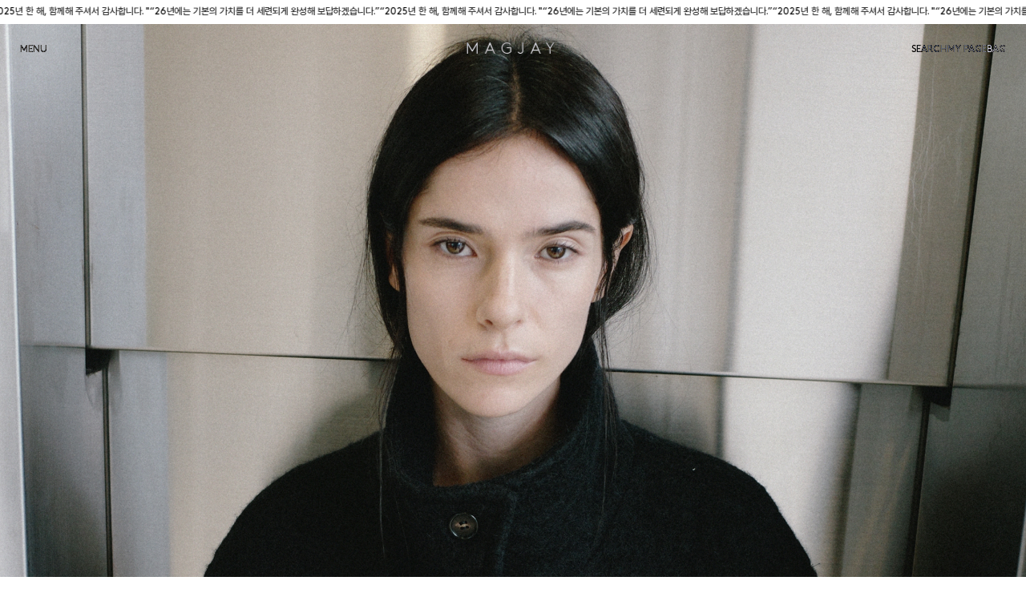

--- FILE ---
content_type: text/html
request_url: https://magjay.com/
body_size: 28545
content:

<!DOCTYPE html PUBLIC "-//W3C//DTD HTML 4.01//EN" "http://www.w3.org/TR/html4/strict.dtd">
<html>
<head>
<meta http-equiv="CONTENT-TYPE" content="text/html;charset=EUC-KR">
<link rel="shortcut icon" href="/shopimages/jjackiec/favicon.ico" type="image/x-icon">
<link rel="apple-touch-icon-precomposed" href="/shopimages/jjackiec/mobile_web_icon.png" />
<meta name="referrer" content="no-referrer-when-downgrade" />
<meta name="description" content="시간이 지나도 변하지 않는 옷, 입는 사람의 감각이 돋보이는 옷을 만듭니다." />
<meta property="og:type" content="website" />
<meta property="og:title" content="매그제이 MAGJAY" />
<meta property="og:image" content="https://www.magjay.com/shopimages/jjackiec/all_og__20251223113137phpKQwoi6.jpg" />
<link rel="image_src" href="https://www.magjay.com/shopimages/jjackiec/all_og__20251223113137phpKQwoi6.jpg" />
<meta property="og:url" content="https://www.magjay.com" />
<title>매그제이 MAGJAY</title>
<meta http-equiv="X-UA-Compatible" content="IE=edge">
<meta name="description" content="고객을 위한 가치 있는 옷을 만듭니다.">
<meta name="keywords" content="매그제이,MAGJAY">
<meta name="viewport" content="width=device-width, initial-scale=1.0, maximum-scale=1.0, minimum-scale=1.0, user-scalable=yes">
<meta name="google-site-verification" content="yQ7CYg1fiITYkynlX8ic82VCLWLwFxQQNV8YP4YKhQU" />


<link type="text/css" rel="stylesheet" href="/shopimages/jjackiec/template/work/8856/common.css?r=1762249611" /><!-- Google tag (gtag.js) -->
<script async src="https://www.googletagmanager.com/gtag/js?id=AW-16742268803"></script>
<script>
  window.dataLayer = window.dataLayer || [];
  function gtag(){dataLayer.push(arguments);}
  gtag('js', new Date());

  gtag('config', 'AW-16742268803');
</script>

<!-- Google tag (gtag.js) --> <script async src="https://www.googletagmanager.com/gtag/js?id=AW-16742268803"></script> <script> window.dataLayer = window.dataLayer || []; function gtag(){dataLayer.push(arguments);} gtag('js', new Date()); gtag('config', 'AW-16742268803'); </script>

<link rel="stylesheet" as="style" crossorigin href="https://cdn.jsdelivr.net/gh/orioncactus/pretendard@v1.3.9/dist/web/static/pretendard.min.css" />
<link rel="stylesheet" href="//maxcdn.bootstrapcdn.com/font-awesome/4.4.0/css/font-awesome.min.css" />
<link href="https://fonts.googleapis.com/css?family=Josefin+Sans|Noto+Sans+KR:100,300,400|Yellowtail&display=swap" rel="stylesheet">
<link href="/design/jjackiec/webfont/boogybrut/Boogy_Brut_Poster_WEB-White.woff" rel="stylesheet">
<link href="https://db.onlinewebfonts.com/c/f97225822a70757425b37ccb7fb0ca5c?family=BrownStd-Regular" rel="stylesheet" type="text/css"/>

<meta name="naver-site-verification" content="a68753450e0fec337c7f4073c5b9422448f3fb07" />

<script src="//ajax.googleapis.com/ajax/libs/jquery/1.11.2/jquery.min.js"></script>
<script src="//ajax.googleapis.com/ajax/libs/jqueryui/1.10.3/jquery-ui.min.js"></script>
<script>
	jq1112 = jQuery.noConflict( true );
</script>
<!-- bxSlider Javascript file -->
<!--script src="/design/jjackiec/jin/js/jquery.bxslider.js"></script-->
<script src="/design/jjackiec/jin/js/jquery.bxslider_4_2_12.js"></script>
<!-- bxSlider CSS file -->
<link href="/design/jjackiec/hncok/jquery.bxslider21.css" rel="stylesheet" />

<!-- video -->

<!-- link href="//vjs.zencdn.net/6.2.4/video-js.css" rel="stylesheet"-->
<link href="https://vjs.zencdn.net/7.11.4/video-js.css" rel="stylesheet" />
<!-- If you'd like to support IE8 -->
<!-- script src="//vjs.zencdn.net/ie8/1.1.2/videojs-ie8.min.js"></script-->
<!-- script src="//vjs.zencdn.net/6.2.4/video.js"></script-->
<script src="https://vjs.zencdn.net/7.11.4/video.min.js"></script>


<!--다음코드 (김태열)-->



<script src="/design/jjackiec/jin/js/ixBand.min.js"></script>
<script src="/design/jjackiec/jin/js/ixSnack.min.js"></script>

<!-- 2020SS -->
<link rel="stylesheet" href="/design/jjackiec/hncok/hc_pc_plugin.css" />
<link rel="stylesheet" href="/design/jjackiec/hncok/hc_pc_part2_old.css" />
<link rel="stylesheet" href="/design/jjackiec/hncok/pc_23ss_02.css" /><!--★★중요★★-->
<link rel="stylesheet" href="/design/jjackiec/hncok/toggle-swich.css" />
<link href="https://fonts.googleapis.com/css2?family=Noto+Sans+KR:wght@100;300;400;500;700;900&display=swap" rel="stylesheet">
<link rel="preconnect" href="https://fonts.googleapis.com">
<link rel="preconnect" href="https://fonts.gstatic.com" crossorigin>
<link href="https://fonts.googleapis.com/css2?family=Noto+Sans+KR:wght@300&display=swap" rel="stylesheet">
<link rel="preconnect" href="https://fonts.googleapis.com">
<link rel="preconnect" href="https://fonts.gstatic.com" crossorigin>
<link href="https://fonts.googleapis.com/css2?family=Triodion&display=swap" rel="stylesheet">
<!--리뉴얼 님버스로만폰트 -->
<link rel="stylesheet" href="https://use.typekit.net/xfj2zmu.css">

<!--★★404에러로 임시 숨김처리
<script async src="https://ads.google.com/aw/audiences/management/datasources/adwords?ocid=136157881&euid=145510321&__u=3588167529&uscid=136157881&__c=5873745969&authuser=0&__e=8597281851"></script>
-->

<!-- 2021SS -->
<link rel="stylesheet" type="text/css" href="/design/jjackiec/hncok/hc_23ss_4.css" /><!--★★중요★★-->
<!-- 2021FW -->
<link rel="stylesheet" type="text/css" href="/design/jjackiec/hncok/hc_21fw_2.css" />

<meta name="google-site-verification" content="zbG56gTVmirlRhI0Goj1W-5yuGb7hbymGl8Fo6GyjKA" /><!--구글소유권확인용-->

<!-- 스크립트 추가 -->
<script src="//ajax.googleapis.com/ajax/libs/jquery/3.7.0/jquery.min.js"></script>

</head>
<script type="text/javascript" src="//wcs.naver.net/wcslog.js"></script>
<script type="text/javascript">
if (window.wcs) {
    if(!wcs_add) var wcs_add = {};
    wcs_add["wa"] = "s_2823c383245c";
    wcs.inflow('magjay.com');
    wcs_do();
}
</script>

<body>
<script type="text/javascript" src="/js/jquery-1.7.2.min.js"></script><script type="text/javascript" src="/js/lazyload.min.js"></script>
<script type="text/javascript">
function getCookiefss(name) {
    lims = document.cookie;
    var index = lims.indexOf(name + "=");
    if (index == -1) {
        return null;
    }
    index = lims.indexOf("=", index) + 1; // first character
    var endstr = lims.indexOf(';', index);
    if (endstr == -1) {
        endstr = lims.length; // last character
    }
    return unescape(lims.substring(index, endstr));
}
</script><script type="text/javascript">
var MOBILE_USE = '';
var DESIGN_VIEW = 'PC';
</script><script type="text/javascript" src="/js/flash.js"></script>
<script type="text/javascript" src="/js/neodesign/rightbanner.js"></script>
<script type="text/javascript" src="/js/bookmark.js"></script>
<style type="text/css">

.MS_search_word { }

</style>

<script type="text/javascript">

var pre_ORBAS = 'A';
var pre_min_amount = '1';
var pre_product_uid = '';
var pre_product_name = '';
var pre_product_price = '';
var pre_option_type = '';
var pre_option_display_type = '';
var pre_optionJsonData = '';
var IS_LOGIN = 'false';
var is_bulk = 'N';
var bulk_arr_info = [];
var pre_min_add_amount = '1';
var pre_max_amount = '100000';

    var is_unify_opt = '1' ? true : false; 
    var pre_baskethidden = 'A';

var is_unify_opt = true;
var ORBAS = 'A';
var min_amount = '1';
var min_add_amount = '1';
var max_amount = '100000';
var product_uid = '';
var product_name = '';
var product_price = '';
var option_type = '';
var option_display_type = '';
var is_dummy = null;
var is_exist = null;
var optionJsonData = '';
var view_member_only_price = '';
var IS_LOGIN = 'false';
var shop_language = 'kor';
var is_bulk = 'N';
var bulk_arr_info = [];
var use_option_limit = '';
var design_view = 'PC';

var db = 'jjackiec';
var baskethidden = 'A';
function hanashopfree() {
    
}

var viewsslmain="";
function clicksslmain(){
   if(!viewsslmain.closed && viewsslmain) viewsslmain.focus();
   else{
       viewsslmain = window.open("about:blank","viewsslmain","height=304,width=458,scrollbars=no");
       viewsslmain.document.write('<title>보안접속이란?</title>');
       viewsslmain.document.write('<style>\n');
       viewsslmain.document.write('body { background-color: #FFFFFF; font-family: "굴림"; font-size: x-small; } \n');
       viewsslmain.document.write('P {margin-top:2px;margin-bottom:2px;}\n');
       viewsslmain.document.write('</style>\n');
       viewsslmain.document.write('<body topmargin=0 leftmargin=0 marginleft=0 marginwidth=0>\n');
       viewsslmain.document.write('<a href="JavaScript:self.close()"><img src="/images/common/ssllogin_aboutimg.gif" align=absmiddle border=0 /></a>');
       viewsslmain.moveTo(100,100);
   }
}
function getCookie_mainm(name) {
    lims = document.cookie;
    var index = lims.indexOf(name + "=");
    if (index == -1) return null;
    index = lims.indexOf("=", index) + 1; // first character
    var endstr = lims.indexOf(";", index);
    if (endstr == -1) endstr = lims.length; // last character
    return unescape(lims.substring(index, endstr));
}

function get_page_id() {
    var query_string = window.location.search.substring(1);
    var vars  = query_string.split('&');
    for (i = 0; i < vars.length; i++) {
        tmp = vars[i].split('=');
        if (tmp[0] == 'page_id') { 
            return tmp[1];
        } 
    } 
    return 1;
}

</script>

<link type="text/css" rel="stylesheet" href="/shopimages/jjackiec/template/work/8856/main.css?t=202601131523" />
<div id="wrap">
    
<link type="text/css" rel="stylesheet" href="/shopimages/jjackiec/template/work/8856/header.3.css?t=202511041850" />
<!-- 해당 스크립트 삭제에 유의 부탁드리며, 스냅 솔루션의 스크립트입니다. -->
<!-- snap common script contact mail: support@snapvi.co.kr -->
<span id = 'solutiontype' style='display:none;'>makeshop</span>
<span id='sfsnapfit_store_id' style='display:none'>magjay</span>
<div><input id="sf_draw_type" type="hidden" value="pc"><input id="sf_store_name" type = 'hidden' value = 'magjay'></div>

<!--
<div class="fullscreen-image" id="fullscreenImage"></div>
-->

<!--상단 탑 배너-->

<link type="text/css" rel="stylesheet" href="/shopimages/jjackiec/template/unit/24/unit_top.css?r=1767150426_2026011409" />
<!-- HTML -->
<div class="mq">
  <div class="mq__track">
    <p>“2025년 한 해, 함께해 주셔서 감사합니다. "</p>
    <p>“26년에는 기본의 가치를 더 세련되게 완성해 보답하겠습니다.”</p>
    <p>“2025년 한 해, 함께해 주셔서 감사합니다. "</p>
    <p>“26년에는 기본의 가치를 더 세련되게 완성해 보답하겠습니다.”</p>
    <p>“2025년 한 해, 함께해 주셔서 감사합니다. "</p>
    <p>“26년에는 기본의 가치를 더 세련되게 완성해 보답하겠습니다.”</p>
    <!-- 동일한 세트 한 번 더 (빈칸 방지용) -->
    <p>“2025년 한 해, 함께해 주셔서 감사합니다. "</p>
    <p>“26년에는 기본의 가치를 더 세련되게 완성해 보답하겠습니다.”</p>
    <p>“2025년 한 해, 함께해 주셔서 감사합니다. "</p>
    <p>“26년에는 기본의 가치를 더 세련되게 완성해 보답하겠습니다.”</p>
    <p>“2025년 한 해, 함께해 주셔서 감사합니다. "</p>
    <p>“26년에는 기본의 가치를 더 세련되게 완성해 보답하겠습니다.”</p>
  </div>
</div>

<script type="text/javascript" src="/shopimages/jjackiec/template/unit/24/unit_top.js?r=1767150426_2026011409"></script>

<!-- snap common end -->
<!--상단 탑 배너-->
<!--브랜드분류에 따른 디자인-->  
<div id="target"class="LogoTop"><a href="/index.html?page_id=1"><div class=""><p>MAGJAY</p></div></a></div>    
    <div id="ep-header" class="invert">
        <!-- 왼쪽 메뉴 -->
        <div class="cate-menu">
            <ul>
                <li class="tab-menu-certain"><a href="/index.html?page_id=2">CERTAIN</a></li>
                <li class="tab-menu-magjay"><a href="/index.html?page_id=1">MENU</a></li>              
            </ul>
        </div>

        <!-- 오른쪽 메뉴 -->
        <div class="my-menu">
            <ul>
                <li class="tab-search">SEARCH</li>
                <li class="tab-mypage">MY PAGE</li>
                <a href="/shop/basket.html"><li >BAG</li></a>          
            </ul>
        </div>
    </div>

    <!-- 컨텐츠 영역 -->
    <div class="tab-ct">
        <!-- 왼쪽 메뉴 컨텐츠 -->
        <div class="tab-ct-left">
            <div class="tc tab-certain">
                
<link type="text/css" rel="stylesheet" href="/shopimages/jjackiec/template/unit/32/unit_certain_header.css?r=1753922288_2026011409" />
    <div class="header-menu hover certainCate ">
      <div id="certain-tab" class="shop-tab">

<div class="promotion">
<ul>
<br>
<p><a href=" https://www.magjay.com/shop/shopbrand.html?xcode=104&type=Y" style="color: #F10103" >CLEARANCE SALE</a></p>
</ul>
</div>

<div class="cateW">
<ul>
        <li class="[검수용] 커밍순">
        </li>
        <li class="BrandMagjay">
        <p><a href="/shop/shopbrand.html?type=N&xcode=027&mcode=011">베스트 셀러</a></p>
        <p><a href="/shop/shopbrand.html?type=N&xcode=027&mcode=012">신상품</a></p>
        <p><a href="/shop/shopbrand.html?type=N&xcode=027&mcode=002">아우터</a></p>
        <p><a href="/shop/shopbrand.html?type=N&xcode=027&mcode=003">탑 & 티셔츠</a></p>
        <p><a href="/shop/shopbrand.html?type=N&xcode=027&mcode=015">셔츠 & 블라우스</a></p>
        <p><a href="/shop/shopbrand.html?type=N&xcode=027&mcode=004">니트 웨어</a></p>
        <p><a href="/shop/shopbrand.html?type=N&xcode=027&mcode=005">팬츠</a></p>
        <p><a href="/shop/shopbrand.html?type=N&xcode=027&mcode=006">데님</a></p>
        <p><a href="/shop/shopbrand.html?type=N&xcode=027&mcode=007">스커트 & 원피스</a></p>
        <p><a href="/shop/shopbrand.html?type=N&xcode=027&mcode=008">백 & 슈즈</a></p>
        <p><a href="/shop/shopbrand.html?type=N&xcode=027&mcode=009">액세서리</a></p>
        <p><a href="/shop/shopbrand.html?type=N&xcode=027&mcode=013">모두보기</a></p>
        <p><a href="/shop/shopbrand.html?type=N&xcode=027&mcode=010">LIFE</a></p>
        <p><a href="/shop/shopbrand.html?type=N&xcode=027&mcode=001">SALE</a></p>
        <p><a href="/shop/shopbrand.html?type=N&xcode=027&mcode=017">pick</a></p>
        <p><a href="/shop/shopbrand.html?type=N&xcode=027&mcode=019">middle</a></p>
        <p><a href="/shop/shopbrand.html?type=N&xcode=027&mcode=018">others</a></p>
        </li>
        <li class="홀리데이 온라인 적용">
        <p><a href="/shop/shopbrand.html?type=N&xcode=112&mcode=001">10%</a></p>
        <p><a href="/shop/shopbrand.html?type=N&xcode=112&mcode=002">20%</a></p>
        <p><a href="/shop/shopbrand.html?type=N&xcode=112&mcode=003">30%</a></p>
        <p><a href="/shop/shopbrand.html?type=N&xcode=112&mcode=004">40%</a></p>
        <p><a href="/shop/shopbrand.html?type=N&xcode=112&mcode=005">50%</a></p>
        <p><a href="/shop/shopbrand.html?type=N&xcode=112&mcode=006">60%</a></p>
        <p><a href="/shop/shopbrand.html?type=N&xcode=112&mcode=007">65%</a></p>
        <p><a href="/shop/shopbrand.html?type=N&xcode=112&mcode=008">70%</a></p>
        <p><a href="/shop/shopbrand.html?type=N&xcode=112&mcode=009">75%</a></p>
        <p><a href="/shop/shopbrand.html?type=N&xcode=112&mcode=010">80%</a></p>
        </li>
        <li class="홀리데이 오프라인 적용">
        <p><a href="/shop/shopbrand.html?type=N&xcode=113&mcode=001">정상가</a></p>
        <p><a href="/shop/shopbrand.html?type=N&xcode=113&mcode=002">20%</a></p>
        <p><a href="/shop/shopbrand.html?type=N&xcode=113&mcode=003">30%</a></p>
        <p><a href="/shop/shopbrand.html?type=N&xcode=113&mcode=004">40%</a></p>
        <p><a href="/shop/shopbrand.html?type=N&xcode=113&mcode=005">50%</a></p>
        <p><a href="/shop/shopbrand.html?type=N&xcode=113&mcode=006">60%</a></p>
        </li>
        <li class="패밀리데이 적용">
        <p><a href="/shop/shopbrand.html?type=N&xcode=114&mcode=001">10%</a></p>
        <p><a href="/shop/shopbrand.html?type=N&xcode=114&mcode=002">20%</a></p>
        <p><a href="/shop/shopbrand.html?type=N&xcode=114&mcode=003">30%</a></p>
        <p><a href="/shop/shopbrand.html?type=N&xcode=114&mcode=004">40%</a></p>
        <p><a href="/shop/shopbrand.html?type=N&xcode=114&mcode=005">50%</a></p>
        <p><a href="/shop/shopbrand.html?type=N&xcode=114&mcode=006">60%</a></p>
        <p><a href="/shop/shopbrand.html?type=N&xcode=114&mcode=007">65%</a></p>
        <p><a href="/shop/shopbrand.html?type=N&xcode=114&mcode=008">70%</a></p>
        <p><a href="/shop/shopbrand.html?type=N&xcode=114&mcode=009">75%</a></p>
        <p><a href="/shop/shopbrand.html?type=N&xcode=114&mcode=010">80%</a></p>
        <p><a href="/shop/shopbrand.html?type=N&xcode=114&mcode=013">90%</a></p>
        <p><a href="/shop/shopbrand.html?type=N&xcode=114&mcode=011">오프라인 정상가 적용</a></p>
        <p><a href="/shop/shopbrand.html?type=N&xcode=114&mcode=012">243,244 오프라인 일괄60%</a></p>
        </li>
        <li class="BrandCertain">
        <p><a href="/shop/shopbrand.html?type=N&xcode=025&mcode=010">NEW ARRIVALS</a></p>
        <p><a href="/shop/shopbrand.html?type=N&xcode=025&mcode=015">BEST</a></p>
        <p><a href="/shop/shopbrand.html?type=N&xcode=025&mcode=002">OUTER</a></p>
        <p><a href="/shop/shopbrand.html?type=N&xcode=025&mcode=003">TOPS & SHIRTS</a></p>
        <p><a href="/shop/shopbrand.html?type=N&xcode=025&mcode=004">KNITWEAR</a></p>
        <p><a href="/shop/shopbrand.html?type=N&xcode=025&mcode=005">TROUSER</a></p>
        <p><a href="/shop/shopbrand.html?type=N&xcode=025&mcode=006">DENIM</a></p>
        <p><a href="/shop/shopbrand.html?type=N&xcode=025&mcode=007">SKIRTS & DRESSES</a></p>
        <p><a href="/shop/shopbrand.html?type=N&xcode=025&mcode=008">BAGS & SHOES</a></p>
        <p><a href="/shop/shopbrand.html?type=N&xcode=025&mcode=009">ACCESSORIES</a></p>
        <p><a href="/shop/shopbrand.html?type=N&xcode=025&mcode=011">VIEW ALL</a></p>
        </li>
        <li class="CLEARANCE SALE(C)">
        <p><a href="/shop/shopbrand.html?type=N&xcode=104&mcode=002">20%</a></p>
        <p><a href="/shop/shopbrand.html?type=N&xcode=104&mcode=003">30%</a></p>
        <p><a href="/shop/shopbrand.html?type=N&xcode=104&mcode=004">40%~</a></p>
        <p><a href="/shop/shopbrand.html?type=N&xcode=104&mcode=005">50%~</a></p>
        <p><a href="/shop/shopbrand.html?type=N&xcode=104&mcode=006">60%~</a></p>
        <p><a href="/shop/shopbrand.html?type=N&xcode=104&mcode=007">70%~</a></p>
        </li>
        <li class="HIGHLIGHT">
        <p><a href="/shop/shopbrand.html?type=N&xcode=038&mcode=001">프라이스</a></p>
        </li>
        <li class="LAST 90%">
        <p><a href="/shop/shopbrand.html?type=N&xcode=106&mcode=001">80%</a></p>
        <p><a href="/shop/shopbrand.html?type=N&xcode=106&mcode=002">90%</a></p>
        </li>
        <li class="SALE">
        <p><a href="/shop/shopbrand.html?type=N&xcode=094&mcode=005">60%</a></p>
        <p><a href="/shop/shopbrand.html?type=N&xcode=094&mcode=001">50%</a></p>
        <p><a href="/shop/shopbrand.html?type=N&xcode=094&mcode=003">30%</a></p>
        <p><a href="/shop/shopbrand.html?type=N&xcode=094&mcode=004">20%</a></p>
        </li>
        <li class="SALE">
        <p><a href="/shop/shopbrand.html?type=N&xcode=095&mcode=002">60%</a></p>
        <p><a href="/shop/shopbrand.html?type=N&xcode=095&mcode=003">50%</a></p>
        <p><a href="/shop/shopbrand.html?type=N&xcode=095&mcode=005">30%</a></p>
        <p><a href="/shop/shopbrand.html?type=N&xcode=095&mcode=006">20%</a></p>
        </li>
        <li class="MAGJAY AMBASSADOR">
        </li>
        <li class="NEW ARRIVALS">
        <p><a href="/shop/shopbrand.html?type=N&xcode=020&mcode=005">WINTER</a></p>
        </li>
        <li class="HIGHLIGHT">
        <p><a href="/shop/shopbrand.html?type=N&xcode=051&mcode=001">BEST</a></p>
        <p><a href="/shop/shopbrand.html?type=N&xcode=051&mcode=002">SIGNATURE</a></p>
        </li>
        <li class="2025 GRAND OPENING">
        <p><a href="/shop/shopbrand.html?type=N&xcode=048&mcode=001">Mix, Match, and Define Your Style</a></p>
        </li>
        <li class="MINIMAL OFFICE WEAR">
        <p><a href="/shop/shopbrand.html?type=N&xcode=043&mcode=001">LAST 80%</a></p>
        </li>
        <li class="MODERN MANISH">
        <p><a href="/shop/shopbrand.html?type=N&xcode=064&mcode=001">SS</a></p>
        <p><a href="/shop/shopbrand.html?type=N&xcode=064&mcode=002">FW</a></p>
        </li>
        <li class="CONTEM OFFICE CORE">
        <p><a href="/shop/shopbrand.html?type=N&xcode=036&mcode=001">SS</a></p>
        <p><a href="/shop/shopbrand.html?type=N&xcode=036&mcode=002">FW</a></p>
        </li>
        <li class="CLEARANCE">
        <p><a href="/shop/shopbrand.html?type=N&xcode=033&mcode=001">CLEARANCE 80%</a></p>
        <p><a href="/shop/shopbrand.html?type=N&xcode=033&mcode=002">CLEARANCE 50%</a></p>
        <p><a href="/shop/shopbrand.html?type=N&xcode=033&mcode=003">CLEARNACE ~30%</a></p>
        </li>
        <li class="SALE">
        <p><a href="/shop/shopbrand.html?type=N&xcode=030&mcode=001">SALE 50%</a></p>
        <p><a href="/shop/shopbrand.html?type=N&xcode=030&mcode=002">SALE 30%</a></p>
        <p><a href="/shop/shopbrand.html?type=N&xcode=030&mcode=003">매그제이 X 르모위</a></p>
        <p><a href="/shop/shopbrand.html?type=N&xcode=030&mcode=004">모델사이즈</a></p>
        </li>
        <li class="OUTLET">
        <p><a href="/shop/shopbrand.html?type=N&xcode=059&mcode=001">REFURB</a></p>
        <p><a href="/shop/shopbrand.html?type=N&xcode=059&mcode=002">MENS</a></p>
        <p><a href="/shop/shopbrand.html?type=N&xcode=059&mcode=003">LAST</a></p>
        </li>
        <li class="ALL">
        </li>
        <li class="TOP">
        <p><a href="/shop/shopbrand.html?type=N&xcode=031&mcode=004">SHIRT & BLOUSE</a></p>
        <p><a href="/shop/shopbrand.html?type=N&xcode=031&mcode=005">T-SHIRTS</a></p>
        <p><a href="/shop/shopbrand.html?type=N&xcode=031&mcode=003">SLEEVELESS</a></p>
        <p><a href="/shop/shopbrand.html?type=N&xcode=031&mcode=002">SWEAT SHIRT</a></p>
        </li>
        <li class="PANTS">
        <p><a href="/shop/shopbrand.html?type=N&xcode=070&mcode=002">TROUSER</a></p>
        <p><a href="/shop/shopbrand.html?type=N&xcode=070&mcode=006">COTTON</a></p>
        <p><a href="/shop/shopbrand.html?type=N&xcode=070&mcode=009">SWEAT PANTS</a></p>
        <p><a href="/shop/shopbrand.html?type=N&xcode=070&mcode=003">SHORTS</a></p>
        <p><a href="/shop/shopbrand.html?type=N&xcode=070&mcode=007">JEANS</a></p>
        </li>
        <li class="SKIRTS & DRESSES">
        <p><a href="/shop/shopbrand.html?type=N&xcode=034&mcode=007">SKIRTS</a></p>
        <p><a href="/shop/shopbrand.html?type=N&xcode=034&mcode=008">DRESSES</a></p>
        </li>
        <li class="OUTER">
        <p><a href="/shop/shopbrand.html?type=N&xcode=032&mcode=007">COAT</a></p>
        <p><a href="/shop/shopbrand.html?type=N&xcode=032&mcode=009">PADDING</a></p>
        <p><a href="/shop/shopbrand.html?type=N&xcode=032&mcode=001">JACKET</a></p>
        <p><a href="/shop/shopbrand.html?type=N&xcode=032&mcode=003">BLAZER</a></p>
        <p><a href="/shop/shopbrand.html?type=N&xcode=032&mcode=004">TRENCH COAT</a></p>
        <p><a href="/shop/shopbrand.html?type=N&xcode=032&mcode=002">VEST</a></p>
        </li>
        <li class="KNIT WEAR">
        <p><a href="/shop/shopbrand.html?type=N&xcode=080&mcode=002">CARDIGAN</a></p>
        <p><a href="/shop/shopbrand.html?type=N&xcode=080&mcode=007">KNIT TOP</a></p>
        <p><a href="/shop/shopbrand.html?type=N&xcode=080&mcode=003">KNIT VEST</a></p>
        </li>
        <li class="ACCESSORIES">
        <p><a href="/shop/shopbrand.html?type=N&xcode=037&mcode=003">SCARF</a></p>
        <p><a href="/shop/shopbrand.html?type=N&xcode=037&mcode=005">BELT</a></p>
        <p><a href="/shop/shopbrand.html?type=N&xcode=037&mcode=010">HAT</a></p>
        <p><a href="/shop/shopbrand.html?type=N&xcode=037&mcode=006">JEWELRY</a></p>
        <p><a href="/shop/shopbrand.html?type=N&xcode=037&mcode=007">OTHERS</a></p>
        </li>
        <li class="BAG & SHOES">
        <p><a href="/shop/shopbrand.html?type=N&xcode=075&mcode=001">BAG</a></p>
        <p><a href="/shop/shopbrand.html?type=N&xcode=075&mcode=002">SHOES</a></p>
        </li>
        <li class="JEANS">
        </li>
        <li class="뉴트 시리즈">
        </li>
        <li class="RESTOCK">
        </li>
        <li class="MENS">
        <p><a href="/shop/shopbrand.html?type=N&xcode=014&mcode=003">ALL</a></p>
        <p><a href="/shop/shopbrand.html?type=N&xcode=014&mcode=001">TOP</a></p>
        <p><a href="/shop/shopbrand.html?type=N&xcode=014&mcode=002">BOTTOM</a></p>
        <p><a href="/shop/shopbrand.html?type=N&xcode=014&mcode=005">OUTER</a></p>
        </li>
        <li class="LIFE">
        <p><a href="/shop/shopbrand.html?type=N&xcode=065&mcode=002">ELIZABETH</a></p>
        <p><a href="/shop/shopbrand.html?type=N&xcode=065&mcode=003">WOOYEONMOT</a></p>
        <p><a href="/shop/shopbrand.html?type=N&xcode=065&mcode=001">B.PAPER</a></p>
        </li>
        <li class="드뮤어룩">
        </li>
        <li class="[MAGJAY  등록작업용] KNIT & CARDIGAN">
        </li>
        <li class="[MAGJAY  등록작업용] TEE">
        </li>
        <li class="[MAGJAY  등록작업용] BLOUSEㅣSHIRTS ">
        </li>
        <li class="[MAGJAY  등록작업용] SHIRTS">
        </li>
        <li class="[MAGJAY  등록작업용] SKIRT">
        </li>
        <li class="[MAGJAY  등록작업용] PANTS ">
        </li>
        <li class="[MAGJAY  등록작업용] DRESS">
        </li>
        <li class="[MAGJAY  등록작업용] ACC">
        </li>
        <li class="[MAGJAY  등록작업용] SHOES & BAG">
        </li>
        <li class="[CERTAIN 등록작업용] OUTER">
        </li>
        <li class="[CERTAIN 등록작업용] KNIT & CARDIGAN">
        </li>
        <li class="[CERTAIN 등록작업용] TEE">
        </li>
        <li class="[CERTAIN 등록작업용] SHIRTS">
        </li>
        <li class="[CERTAIN 등록작업용] SKIRT">
        </li>
        <li class="[CERTAIN 등록작업용] PANTS">
        </li>
        <li class="[CERTAIN 등록작업용] DRESS">
        </li>
        <li class="[CERTAIN 등록작업용] ACC">
        </li>
        <li class="[CERTAIN 등록작업용] SHOES & BAG">
        </li>
        <li class="PREVIEW">
        </li>
        <li class="미입금 오픈">
        <p><a href="/shop/shopbrand.html?type=N&xcode=047&mcode=003">60%</a></p>
        <p><a href="/shop/shopbrand.html?type=N&xcode=047&mcode=004">50%</a></p>
        <p><a href="/shop/shopbrand.html?type=N&xcode=047&mcode=006">30%</a></p>
        <p><a href="/shop/shopbrand.html?type=N&xcode=047&mcode=008">10%</a></p>
        <p><a href="/shop/shopbrand.html?type=N&xcode=047&mcode=009">5%</a></p>
        </li>
        <li class="MEMBER'S DAY">
        <p><a href="/shop/shopbrand.html?type=N&xcode=072&mcode=016">60%</a></p>
        <p><a href="/shop/shopbrand.html?type=N&xcode=072&mcode=017">50%</a></p>
        <p><a href="/shop/shopbrand.html?type=N&xcode=072&mcode=018">30%</a></p>
        <p><a href="/shop/shopbrand.html?type=N&xcode=072&mcode=002">20%</a></p>
        <p><a href="/shop/shopbrand.html?type=N&xcode=072&mcode=003">10%</a></p>
        <p><a href="/shop/shopbrand.html?type=N&xcode=072&mcode=020">5%</a></p>
        </li>
        <li class="CLEARANCE SALE ~50%">
        <p><a href="/shop/shopbrand.html?type=N&xcode=004&mcode=007">50%</a></p>
        <p><a href="/shop/shopbrand.html?type=N&xcode=004&mcode=014">40%</a></p>
        <p><a href="/shop/shopbrand.html?type=N&xcode=004&mcode=008">30%</a></p>
        <p><a href="/shop/shopbrand.html?type=N&xcode=004&mcode=009">20%</a></p>
        <p><a href="/shop/shopbrand.html?type=N&xcode=004&mcode=001">OUTER</a></p>
        <p><a href="/shop/shopbrand.html?type=N&xcode=004&mcode=002">TOP</a></p>
        <p><a href="/shop/shopbrand.html?type=N&xcode=004&mcode=005">KNIT WEAR</a></p>
        <p><a href="/shop/shopbrand.html?type=N&xcode=004&mcode=003">PANTS</a></p>
        <p><a href="/shop/shopbrand.html?type=N&xcode=004&mcode=006">SKIRT&DRESS</a></p>
        <p><a href="/shop/shopbrand.html?type=N&xcode=004&mcode=012">MENS WEAR</a></p>
        <p><a href="/shop/shopbrand.html?type=N&xcode=004&mcode=004">ACC</a></p>
        <p><a href="/shop/shopbrand.html?type=N&xcode=004&mcode=011">BAG & SHOES</a></p>
        </li>
        <li class="리퍼브 복사등록 원래상품">
        <p><a href="/shop/shopbrand.html?type=N&xcode=040&mcode=001">60%</a></p>
        <p><a href="/shop/shopbrand.html?type=N&xcode=040&mcode=002">80%</a></p>
        </li>
        <li class="NEW DROPS">
        <p><a href="/shop/shopbrand.html?type=N&xcode=003&mcode=008">23FW 8th. MUSTANG / FUR</a></p>
        <p><a href="/shop/shopbrand.html?type=N&xcode=003&mcode=007">23FW 7th. WINTER</a></p>
        <p><a href="/shop/shopbrand.html?type=N&xcode=003&mcode=006">23FW 6th. FALL-WINTER</a></p>
        <p><a href="/shop/shopbrand.html?type=N&xcode=003&mcode=005">23FW 5th. PADDING</a></p>
        <p><a href="/shop/shopbrand.html?type=N&xcode=003&mcode=004">23FW 4th. OFFICE LOOK</a></p>
        <p><a href="/shop/shopbrand.html?type=N&xcode=003&mcode=009">23FW MENS WEAR</a></p>
        <p><a href="/shop/shopbrand.html?type=N&xcode=003&mcode=003">23FW 3rd. FALL</a></p>
        <p><a href="/shop/shopbrand.html?type=N&xcode=003&mcode=001">23FW 2nd. DENIM LOOK</a></p>
        <p><a href="/shop/shopbrand.html?type=N&xcode=003&mcode=002">23FW 1st. PRE-FALL</a></p>
        </li>
        <li class="PRE-ORDER 15%">
        </li>
        <li class="[작업용] OS팀_세일용">
        <p><a href="/shop/shopbrand.html?type=N&xcode=006&mcode=008">10%</a></p>
        <p><a href="/shop/shopbrand.html?type=N&xcode=006&mcode=007">20%</a></p>
        <p><a href="/shop/shopbrand.html?type=N&xcode=006&mcode=006">30%</a></p>
        <p><a href="/shop/shopbrand.html?type=N&xcode=006&mcode=005">40%</a></p>
        <p><a href="/shop/shopbrand.html?type=N&xcode=006&mcode=004">50%</a></p>
        <p><a href="/shop/shopbrand.html?type=N&xcode=006&mcode=003">60%</a></p>
        <p><a href="/shop/shopbrand.html?type=N&xcode=006&mcode=002">70%</a></p>
        <p><a href="/shop/shopbrand.html?type=N&xcode=006&mcode=001">80%</a></p>
        </li>
        <li class="[작업용] OS팀_미진열">
        <p><a href="/shop/shopbrand.html?type=N&xcode=002&mcode=002">S/S시즌 미진열</a></p>
        <p><a href="/shop/shopbrand.html?type=N&xcode=002&mcode=004">F/W시즌 미진열</a></p>
        <p><a href="/shop/shopbrand.html?type=N&xcode=002&mcode=010">MENS 미진열 S/S</a></p>
        <p><a href="/shop/shopbrand.html?type=N&xcode=002&mcode=003">품절 미진열</a></p>
        <p><a href="/shop/shopbrand.html?type=N&xcode=002&mcode=001">제휴전용상품 미진열</a></p>
        <p><a href="/shop/shopbrand.html?type=N&xcode=002&mcode=006">상품기획팀 요청 미진열(매장세일)</a></p>
        <p><a href="/shop/shopbrand.html?type=N&xcode=002&mcode=009">상품기획팀 요청 미진열(판매중지)</a></p>
        <p><a href="/shop/shopbrand.html?type=N&xcode=002&mcode=008">룩관리용</a></p>
        </li>
        <li class="(미사용) 22SS 전체보기">
        </li>
        <li class="(미사용) 22FW 전체보기">
        </li>
        <li class="LEMOWE X MAGJAY">
        <p><a href="/shop/shopbrand.html?type=N&xcode=044&mcode=001">WINTER NEW DROP</a></p>
        <p><a href="/shop/shopbrand.html?type=N&xcode=044&mcode=002">BAG</a></p>
        <p><a href="/shop/shopbrand.html?type=N&xcode=044&mcode=003">SHOES</a></p>
        <p><a href="/shop/shopbrand.html?type=N&xcode=044&mcode=004">JEWELLERY</a></p>
        </li>
        <li class="LE MOWE">
        <p><a href="/shop/shopbrand.html?type=N&xcode=045&mcode=004">ALL</a></p>
        <p><a href="/shop/shopbrand.html?type=N&xcode=045&mcode=001">BAG</a></p>
        <p><a href="/shop/shopbrand.html?type=N&xcode=045&mcode=002">SHOES</a></p>
        <p><a href="/shop/shopbrand.html?type=N&xcode=045&mcode=003">JEWERLY</a></p>
        </li>
        <li class="24SS 집중상품">
        <p><a href="/shop/shopbrand.html?type=N&xcode=053&mcode=001">1ST DROP (1/17)</a></p>
        <p><a href="/shop/shopbrand.html?type=N&xcode=053&mcode=002">2ND DREP (2/7)</a></p>
        </li>
        <li class="서현진 착용">
        </li>
        <li class="클릭율">
        </li>
    </ul>
<!--
<ul>
    <p><a href="/board/board.html?code=jjackiec_image12">ARCHIVE</a></p>
</ul>
-->

<ul>
    <p><a href="/shop/page.html?id=991">STORE LOCATOR</a></p>
</ul>
</div>


</div>
</div>
            </div>
            <div class="tc tab-magjay">
                
<link type="text/css" rel="stylesheet" href="/shopimages/jjackiec/template/unit/42/unit_renewal_header.css?r=1762830414_2026011409" />
<div class="header-menu">
    <div class="pick">
                <div class="[검수용] 커밍순">
            <ul class="depth2">
                            </ul>
        </div>
                <div class="BrandMagjay">
            <ul class="depth2">
                                <li class="베스트 셀러">
                    <ul class="depth3">
                                            </ul>

                </li>
                                <li class="신상품">
                    <ul class="depth3">
                                            </ul>

                </li>
                                <li class="아우터">
                    <ul class="depth3">
                                            </ul>

                </li>
                                <li class="탑 & 티셔츠">
                    <ul class="depth3">
                                            </ul>

                </li>
                                <li class="셔츠 & 블라우스">
                    <ul class="depth3">
                                            </ul>

                </li>
                                <li class="니트 웨어">
                    <ul class="depth3">
                                            </ul>

                </li>
                                <li class="팬츠">
                    <ul class="depth3">
                                            </ul>

                </li>
                                <li class="데님">
                    <ul class="depth3">
                                            </ul>

                </li>
                                <li class="스커트 & 원피스">
                    <ul class="depth3">
                                            </ul>

                </li>
                                <li class="백 & 슈즈">
                    <ul class="depth3">
                                            </ul>

                </li>
                                <li class="액세서리">
                    <ul class="depth3">
                                            </ul>

                </li>
                                <li class="모두보기">
                    <ul class="depth3">
                                            </ul>

                </li>
                                <li class="LIFE">
                    <ul class="depth3">
                                            </ul>

                </li>
                                <li class="SALE">
                    <ul class="depth3">
                                            </ul>

                </li>
                                <li class="pick">
                    <ul class="depth3">
                                                <li>
                            <a href="/shop/shopbrand.html?type=N&xcode=027&mcode=017&scode=011" class="SALE">
                                SALE                            </a>
                        </li>
                                            </ul>

                </li>
                                <li class="middle">
                    <ul class="depth3">
                                                <li>
                            <a href="/shop/shopbrand.html?type=N&xcode=027&mcode=019&scode=001" class="신상품">
                                신상품                            </a>
                        </li>
                                                <li>
                            <a href="/shop/shopbrand.html?type=N&xcode=027&mcode=019&scode=012" class="베스트셀러">
                                베스트셀러                            </a>
                        </li>
                                                <li>
                            <a href="/shop/shopbrand.html?type=N&xcode=027&mcode=019&scode=002" class="아우터">
                                아우터                            </a>
                        </li>
                                                <li>
                            <a href="/shop/shopbrand.html?type=N&xcode=027&mcode=019&scode=003" class="탑 & 티셔츠">
                                탑 & 티셔츠                            </a>
                        </li>
                                                <li>
                            <a href="/shop/shopbrand.html?type=N&xcode=027&mcode=019&scode=004" class="셔츠 & 블라우스">
                                셔츠 & 블라우스                            </a>
                        </li>
                                                <li>
                            <a href="/shop/shopbrand.html?type=N&xcode=027&mcode=019&scode=005" class="니트 웨어">
                                니트 웨어                            </a>
                        </li>
                                                <li>
                            <a href="/shop/shopbrand.html?type=N&xcode=027&mcode=019&scode=006" class="팬츠">
                                팬츠                            </a>
                        </li>
                                                <li>
                            <a href="/shop/shopbrand.html?type=N&xcode=027&mcode=019&scode=007" class="데님">
                                데님                            </a>
                        </li>
                                                <li>
                            <a href="/shop/shopbrand.html?type=N&xcode=027&mcode=019&scode=008" class="스커트 & 원피스">
                                스커트 & 원피스                            </a>
                        </li>
                                                <li>
                            <a href="/shop/shopbrand.html?type=N&xcode=027&mcode=019&scode=009" class="백 & 슈즈">
                                백 & 슈즈                            </a>
                        </li>
                                                <li>
                            <a href="/shop/shopbrand.html?type=N&xcode=027&mcode=019&scode=010" class="액세서리">
                                액세서리                            </a>
                        </li>
                                                <li>
                            <a href="/shop/shopbrand.html?type=N&xcode=027&mcode=019&scode=011" class="모두보기">
                                모두보기                            </a>
                        </li>
                                            </ul>

                </li>
                                <li class="others">
                    <ul class="depth3">
                                                <li>
                            <a href="/shop/shopbrand.html?type=N&xcode=027&mcode=018&scode=001" class="LIFE">
                                LIFE                            </a>
                        </li>
                                            </ul>

                </li>
                            </ul>
        </div>
                <div class="홀리데이 온라인 적용">
            <ul class="depth2">
                                <li class="10%">
                    <ul class="depth3">
                                            </ul>

                </li>
                                <li class="20%">
                    <ul class="depth3">
                                            </ul>

                </li>
                                <li class="30%">
                    <ul class="depth3">
                                            </ul>

                </li>
                                <li class="40%">
                    <ul class="depth3">
                                            </ul>

                </li>
                                <li class="50%">
                    <ul class="depth3">
                                            </ul>

                </li>
                                <li class="60%">
                    <ul class="depth3">
                                            </ul>

                </li>
                                <li class="65%">
                    <ul class="depth3">
                                            </ul>

                </li>
                                <li class="70%">
                    <ul class="depth3">
                                            </ul>

                </li>
                                <li class="75%">
                    <ul class="depth3">
                                            </ul>

                </li>
                                <li class="80%">
                    <ul class="depth3">
                                            </ul>

                </li>
                            </ul>
        </div>
                <div class="홀리데이 오프라인 적용">
            <ul class="depth2">
                                <li class="정상가">
                    <ul class="depth3">
                                            </ul>

                </li>
                                <li class="20%">
                    <ul class="depth3">
                                            </ul>

                </li>
                                <li class="30%">
                    <ul class="depth3">
                                            </ul>

                </li>
                                <li class="40%">
                    <ul class="depth3">
                                            </ul>

                </li>
                                <li class="50%">
                    <ul class="depth3">
                                            </ul>

                </li>
                                <li class="60%">
                    <ul class="depth3">
                                            </ul>

                </li>
                            </ul>
        </div>
                <div class="패밀리데이 적용">
            <ul class="depth2">
                                <li class="10%">
                    <ul class="depth3">
                                            </ul>

                </li>
                                <li class="20%">
                    <ul class="depth3">
                                            </ul>

                </li>
                                <li class="30%">
                    <ul class="depth3">
                                            </ul>

                </li>
                                <li class="40%">
                    <ul class="depth3">
                                            </ul>

                </li>
                                <li class="50%">
                    <ul class="depth3">
                                            </ul>

                </li>
                                <li class="60%">
                    <ul class="depth3">
                                            </ul>

                </li>
                                <li class="65%">
                    <ul class="depth3">
                                            </ul>

                </li>
                                <li class="70%">
                    <ul class="depth3">
                                            </ul>

                </li>
                                <li class="75%">
                    <ul class="depth3">
                                            </ul>

                </li>
                                <li class="80%">
                    <ul class="depth3">
                                            </ul>

                </li>
                                <li class="90%">
                    <ul class="depth3">
                                            </ul>

                </li>
                                <li class="오프라인 정상가 적용">
                    <ul class="depth3">
                                            </ul>

                </li>
                                <li class="243,244 오프라인 일괄60%">
                    <ul class="depth3">
                                            </ul>

                </li>
                            </ul>
        </div>
                <div class="BrandCertain">
            <ul class="depth2">
                                <li class="NEW ARRIVALS">
                    <ul class="depth3">
                                            </ul>

                </li>
                                <li class="BEST">
                    <ul class="depth3">
                                            </ul>

                </li>
                                <li class="OUTER">
                    <ul class="depth3">
                                            </ul>

                </li>
                                <li class="TOPS & SHIRTS">
                    <ul class="depth3">
                                            </ul>

                </li>
                                <li class="KNITWEAR">
                    <ul class="depth3">
                                            </ul>

                </li>
                                <li class="TROUSER">
                    <ul class="depth3">
                                            </ul>

                </li>
                                <li class="DENIM">
                    <ul class="depth3">
                                            </ul>

                </li>
                                <li class="SKIRTS & DRESSES">
                    <ul class="depth3">
                                            </ul>

                </li>
                                <li class="BAGS & SHOES">
                    <ul class="depth3">
                                            </ul>

                </li>
                                <li class="ACCESSORIES">
                    <ul class="depth3">
                                            </ul>

                </li>
                                <li class="VIEW ALL">
                    <ul class="depth3">
                                            </ul>

                </li>
                            </ul>
        </div>
                <div class="CLEARANCE SALE(C)">
            <ul class="depth2">
                                <li class="20%">
                    <ul class="depth3">
                                            </ul>

                </li>
                                <li class="30%">
                    <ul class="depth3">
                                            </ul>

                </li>
                                <li class="40%~">
                    <ul class="depth3">
                                            </ul>

                </li>
                                <li class="50%~">
                    <ul class="depth3">
                                            </ul>

                </li>
                                <li class="60%~">
                    <ul class="depth3">
                                            </ul>

                </li>
                                <li class="70%~">
                    <ul class="depth3">
                                            </ul>

                </li>
                            </ul>
        </div>
                <div class="HIGHLIGHT">
            <ul class="depth2">
                                <li class="프라이스">
                    <ul class="depth3">
                                            </ul>

                </li>
                            </ul>
        </div>
                <div class="LAST 90%">
            <ul class="depth2">
                                <li class="80%">
                    <ul class="depth3">
                                            </ul>

                </li>
                                <li class="90%">
                    <ul class="depth3">
                                            </ul>

                </li>
                            </ul>
        </div>
                <div class="SALE">
            <ul class="depth2">
                                <li class="60%">
                    <ul class="depth3">
                                            </ul>

                </li>
                                <li class="50%">
                    <ul class="depth3">
                                            </ul>

                </li>
                                <li class="30%">
                    <ul class="depth3">
                                            </ul>

                </li>
                                <li class="20%">
                    <ul class="depth3">
                                            </ul>

                </li>
                            </ul>
        </div>
                <div class="SALE">
            <ul class="depth2">
                                <li class="60%">
                    <ul class="depth3">
                                            </ul>

                </li>
                                <li class="50%">
                    <ul class="depth3">
                                            </ul>

                </li>
                                <li class="30%">
                    <ul class="depth3">
                                            </ul>

                </li>
                                <li class="20%">
                    <ul class="depth3">
                                            </ul>

                </li>
                            </ul>
        </div>
                <div class="MAGJAY AMBASSADOR">
            <ul class="depth2">
                            </ul>
        </div>
                <div class="NEW ARRIVALS">
            <ul class="depth2">
                                <li class="WINTER">
                    <ul class="depth3">
                                            </ul>

                </li>
                            </ul>
        </div>
                <div class="HIGHLIGHT">
            <ul class="depth2">
                                <li class="BEST">
                    <ul class="depth3">
                                            </ul>

                </li>
                                <li class="SIGNATURE">
                    <ul class="depth3">
                                            </ul>

                </li>
                            </ul>
        </div>
                <div class="2025 GRAND OPENING">
            <ul class="depth2">
                                <li class="Mix, Match, and Define Your Style">
                    <ul class="depth3">
                                            </ul>

                </li>
                            </ul>
        </div>
                <div class="MINIMAL OFFICE WEAR">
            <ul class="depth2">
                                <li class="LAST 80%">
                    <ul class="depth3">
                                            </ul>

                </li>
                            </ul>
        </div>
                <div class="MODERN MANISH">
            <ul class="depth2">
                                <li class="SS">
                    <ul class="depth3">
                                                <li>
                            <a href="/shop/shopbrand.html?type=N&xcode=064&mcode=001&scode=001" class="50%">
                                50%                            </a>
                        </li>
                                                <li>
                            <a href="/shop/shopbrand.html?type=N&xcode=064&mcode=001&scode=002" class="60%">
                                60%                            </a>
                        </li>
                                                <li>
                            <a href="/shop/shopbrand.html?type=N&xcode=064&mcode=001&scode=003" class="70%">
                                70%                            </a>
                        </li>
                                                <li>
                            <a href="/shop/shopbrand.html?type=N&xcode=064&mcode=001&scode=004" class="LAST 80%">
                                LAST 80%                            </a>
                        </li>
                                            </ul>

                </li>
                                <li class="FW">
                    <ul class="depth3">
                                                <li>
                            <a href="/shop/shopbrand.html?type=N&xcode=064&mcode=002&scode=001" class="50%">
                                50%                            </a>
                        </li>
                                                <li>
                            <a href="/shop/shopbrand.html?type=N&xcode=064&mcode=002&scode=002" class="70%">
                                70%                            </a>
                        </li>
                                                <li>
                            <a href="/shop/shopbrand.html?type=N&xcode=064&mcode=002&scode=003" class="LAST 80%">
                                LAST 80%                            </a>
                        </li>
                                            </ul>

                </li>
                            </ul>
        </div>
                <div class="CONTEM OFFICE CORE">
            <ul class="depth2">
                                <li class="SS">
                    <ul class="depth3">
                                                <li>
                            <a href="/shop/shopbrand.html?type=N&xcode=036&mcode=001&scode=001" class="30%">
                                30%                            </a>
                        </li>
                                                <li>
                            <a href="/shop/shopbrand.html?type=N&xcode=036&mcode=001&scode=002" class="40%">
                                40%                            </a>
                        </li>
                                                <li>
                            <a href="/shop/shopbrand.html?type=N&xcode=036&mcode=001&scode=003" class="50%">
                                50%                            </a>
                        </li>
                                                <li>
                            <a href="/shop/shopbrand.html?type=N&xcode=036&mcode=001&scode=004" class="60%">
                                60%                            </a>
                        </li>
                                                <li>
                            <a href="/shop/shopbrand.html?type=N&xcode=036&mcode=001&scode=005" class="70%">
                                70%                            </a>
                        </li>
                                                <li>
                            <a href="/shop/shopbrand.html?type=N&xcode=036&mcode=001&scode=006" class="LAST 80%">
                                LAST 80%                            </a>
                        </li>
                                            </ul>

                </li>
                                <li class="FW">
                    <ul class="depth3">
                                                <li>
                            <a href="/shop/shopbrand.html?type=N&xcode=036&mcode=002&scode=001" class="20%">
                                20%                            </a>
                        </li>
                                                <li>
                            <a href="/shop/shopbrand.html?type=N&xcode=036&mcode=002&scode=002" class="30%">
                                30%                            </a>
                        </li>
                                                <li>
                            <a href="/shop/shopbrand.html?type=N&xcode=036&mcode=002&scode=003" class="40%">
                                40%                            </a>
                        </li>
                                                <li>
                            <a href="/shop/shopbrand.html?type=N&xcode=036&mcode=002&scode=004" class="50%">
                                50%                            </a>
                        </li>
                                                <li>
                            <a href="/shop/shopbrand.html?type=N&xcode=036&mcode=002&scode=005" class="60%">
                                60%                            </a>
                        </li>
                                                <li>
                            <a href="/shop/shopbrand.html?type=N&xcode=036&mcode=002&scode=006" class="70%">
                                70%                            </a>
                        </li>
                                            </ul>

                </li>
                            </ul>
        </div>
                <div class="CLEARANCE">
            <ul class="depth2">
                                <li class="CLEARANCE 80%">
                    <ul class="depth3">
                                                <li>
                            <a href="/shop/shopbrand.html?type=N&xcode=033&mcode=001&scode=001" class="REFURB">
                                REFURB                            </a>
                        </li>
                                                <li>
                            <a href="/shop/shopbrand.html?type=N&xcode=033&mcode=001&scode=003" class="LAST">
                                LAST                            </a>
                        </li>
                                            </ul>

                </li>
                                <li class="CLEARANCE 50%">
                    <ul class="depth3">
                                                <li>
                            <a href="/shop/shopbrand.html?type=N&xcode=033&mcode=002&scode=001" class="50%">
                                50%                            </a>
                        </li>
                                                <li>
                            <a href="/shop/shopbrand.html?type=N&xcode=033&mcode=002&scode=002" class="모델사이즈">
                                모델사이즈                            </a>
                        </li>
                                            </ul>

                </li>
                                <li class="CLEARNACE ~30%">
                    <ul class="depth3">
                                                <li>
                            <a href="/shop/shopbrand.html?type=N&xcode=033&mcode=003&scode=001" class="20%">
                                20%                            </a>
                        </li>
                                                <li>
                            <a href="/shop/shopbrand.html?type=N&xcode=033&mcode=003&scode=002" class="30%">
                                30%                            </a>
                        </li>
                                            </ul>

                </li>
                            </ul>
        </div>
                <div class="SALE">
            <ul class="depth2">
                                <li class="SALE 50%">
                    <ul class="depth3">
                                            </ul>

                </li>
                                <li class="SALE 30%">
                    <ul class="depth3">
                                            </ul>

                </li>
                                <li class="매그제이 X 르모위">
                    <ul class="depth3">
                                            </ul>

                </li>
                                <li class="모델사이즈">
                    <ul class="depth3">
                                            </ul>

                </li>
                            </ul>
        </div>
                <div class="OUTLET">
            <ul class="depth2">
                                <li class="REFURB">
                    <ul class="depth3">
                                            </ul>

                </li>
                                <li class="MENS">
                    <ul class="depth3">
                                            </ul>

                </li>
                                <li class="LAST">
                    <ul class="depth3">
                                            </ul>

                </li>
                            </ul>
        </div>
                <div class="ALL">
            <ul class="depth2">
                            </ul>
        </div>
                <div class="TOP">
            <ul class="depth2">
                                <li class="SHIRT & BLOUSE">
                    <ul class="depth3">
                                            </ul>

                </li>
                                <li class="T-SHIRTS">
                    <ul class="depth3">
                                            </ul>

                </li>
                                <li class="SLEEVELESS">
                    <ul class="depth3">
                                            </ul>

                </li>
                                <li class="SWEAT SHIRT">
                    <ul class="depth3">
                                            </ul>

                </li>
                            </ul>
        </div>
                <div class="PANTS">
            <ul class="depth2">
                                <li class="TROUSER">
                    <ul class="depth3">
                                            </ul>

                </li>
                                <li class="COTTON">
                    <ul class="depth3">
                                            </ul>

                </li>
                                <li class="SWEAT PANTS">
                    <ul class="depth3">
                                            </ul>

                </li>
                                <li class="SHORTS">
                    <ul class="depth3">
                                            </ul>

                </li>
                                <li class="JEANS">
                    <ul class="depth3">
                                            </ul>

                </li>
                            </ul>
        </div>
                <div class="SKIRTS & DRESSES">
            <ul class="depth2">
                                <li class="SKIRTS">
                    <ul class="depth3">
                                            </ul>

                </li>
                                <li class="DRESSES">
                    <ul class="depth3">
                                            </ul>

                </li>
                            </ul>
        </div>
                <div class="OUTER">
            <ul class="depth2">
                                <li class="COAT">
                    <ul class="depth3">
                                            </ul>

                </li>
                                <li class="PADDING">
                    <ul class="depth3">
                                            </ul>

                </li>
                                <li class="JACKET">
                    <ul class="depth3">
                                            </ul>

                </li>
                                <li class="BLAZER">
                    <ul class="depth3">
                                            </ul>

                </li>
                                <li class="TRENCH COAT">
                    <ul class="depth3">
                                            </ul>

                </li>
                                <li class="VEST">
                    <ul class="depth3">
                                            </ul>

                </li>
                            </ul>
        </div>
                <div class="KNIT WEAR">
            <ul class="depth2">
                                <li class="CARDIGAN">
                    <ul class="depth3">
                                            </ul>

                </li>
                                <li class="KNIT TOP">
                    <ul class="depth3">
                                            </ul>

                </li>
                                <li class="KNIT VEST">
                    <ul class="depth3">
                                            </ul>

                </li>
                            </ul>
        </div>
                <div class="ACCESSORIES">
            <ul class="depth2">
                                <li class="SCARF">
                    <ul class="depth3">
                                            </ul>

                </li>
                                <li class="BELT">
                    <ul class="depth3">
                                            </ul>

                </li>
                                <li class="HAT">
                    <ul class="depth3">
                                            </ul>

                </li>
                                <li class="JEWELRY">
                    <ul class="depth3">
                                            </ul>

                </li>
                                <li class="OTHERS">
                    <ul class="depth3">
                                            </ul>

                </li>
                            </ul>
        </div>
                <div class="BAG & SHOES">
            <ul class="depth2">
                                <li class="BAG">
                    <ul class="depth3">
                                            </ul>

                </li>
                                <li class="SHOES">
                    <ul class="depth3">
                                            </ul>

                </li>
                            </ul>
        </div>
                <div class="JEANS">
            <ul class="depth2">
                            </ul>
        </div>
                <div class="뉴트 시리즈">
            <ul class="depth2">
                            </ul>
        </div>
                <div class="RESTOCK">
            <ul class="depth2">
                            </ul>
        </div>
                <div class="MENS">
            <ul class="depth2">
                                <li class="ALL">
                    <ul class="depth3">
                                            </ul>

                </li>
                                <li class="TOP">
                    <ul class="depth3">
                                            </ul>

                </li>
                                <li class="BOTTOM">
                    <ul class="depth3">
                                            </ul>

                </li>
                                <li class="OUTER">
                    <ul class="depth3">
                                            </ul>

                </li>
                            </ul>
        </div>
                <div class="LIFE">
            <ul class="depth2">
                                <li class="ELIZABETH">
                    <ul class="depth3">
                                            </ul>

                </li>
                                <li class="WOOYEONMOT">
                    <ul class="depth3">
                                            </ul>

                </li>
                                <li class="B.PAPER">
                    <ul class="depth3">
                                            </ul>

                </li>
                            </ul>
        </div>
                <div class="드뮤어룩">
            <ul class="depth2">
                            </ul>
        </div>
                <div class="[MAGJAY  등록작업용] KNIT & CARDIGAN">
            <ul class="depth2">
                            </ul>
        </div>
                <div class="[MAGJAY  등록작업용] TEE">
            <ul class="depth2">
                            </ul>
        </div>
                <div class="[MAGJAY  등록작업용] BLOUSEㅣSHIRTS ">
            <ul class="depth2">
                            </ul>
        </div>
                <div class="[MAGJAY  등록작업용] SHIRTS">
            <ul class="depth2">
                            </ul>
        </div>
                <div class="[MAGJAY  등록작업용] SKIRT">
            <ul class="depth2">
                            </ul>
        </div>
                <div class="[MAGJAY  등록작업용] PANTS ">
            <ul class="depth2">
                            </ul>
        </div>
                <div class="[MAGJAY  등록작업용] DRESS">
            <ul class="depth2">
                            </ul>
        </div>
                <div class="[MAGJAY  등록작업용] ACC">
            <ul class="depth2">
                            </ul>
        </div>
                <div class="[MAGJAY  등록작업용] SHOES & BAG">
            <ul class="depth2">
                            </ul>
        </div>
                <div class="[CERTAIN 등록작업용] OUTER">
            <ul class="depth2">
                            </ul>
        </div>
                <div class="[CERTAIN 등록작업용] KNIT & CARDIGAN">
            <ul class="depth2">
                            </ul>
        </div>
                <div class="[CERTAIN 등록작업용] TEE">
            <ul class="depth2">
                            </ul>
        </div>
                <div class="[CERTAIN 등록작업용] SHIRTS">
            <ul class="depth2">
                            </ul>
        </div>
                <div class="[CERTAIN 등록작업용] SKIRT">
            <ul class="depth2">
                            </ul>
        </div>
                <div class="[CERTAIN 등록작업용] PANTS">
            <ul class="depth2">
                            </ul>
        </div>
                <div class="[CERTAIN 등록작업용] DRESS">
            <ul class="depth2">
                            </ul>
        </div>
                <div class="[CERTAIN 등록작업용] ACC">
            <ul class="depth2">
                            </ul>
        </div>
                <div class="[CERTAIN 등록작업용] SHOES & BAG">
            <ul class="depth2">
                            </ul>
        </div>
                <div class="PREVIEW">
            <ul class="depth2">
                            </ul>
        </div>
                <div class="미입금 오픈">
            <ul class="depth2">
                                <li class="60%">
                    <ul class="depth3">
                                            </ul>

                </li>
                                <li class="50%">
                    <ul class="depth3">
                                            </ul>

                </li>
                                <li class="30%">
                    <ul class="depth3">
                                            </ul>

                </li>
                                <li class="10%">
                    <ul class="depth3">
                                            </ul>

                </li>
                                <li class="5%">
                    <ul class="depth3">
                                            </ul>

                </li>
                            </ul>
        </div>
                <div class="MEMBER'S DAY">
            <ul class="depth2">
                                <li class="60%">
                    <ul class="depth3">
                                            </ul>

                </li>
                                <li class="50%">
                    <ul class="depth3">
                                            </ul>

                </li>
                                <li class="30%">
                    <ul class="depth3">
                                            </ul>

                </li>
                                <li class="20%">
                    <ul class="depth3">
                                            </ul>

                </li>
                                <li class="10%">
                    <ul class="depth3">
                                            </ul>

                </li>
                                <li class="5%">
                    <ul class="depth3">
                                            </ul>

                </li>
                            </ul>
        </div>
                <div class="CLEARANCE SALE ~50%">
            <ul class="depth2">
                                <li class="50%">
                    <ul class="depth3">
                                            </ul>

                </li>
                                <li class="40%">
                    <ul class="depth3">
                                            </ul>

                </li>
                                <li class="30%">
                    <ul class="depth3">
                                            </ul>

                </li>
                                <li class="20%">
                    <ul class="depth3">
                                            </ul>

                </li>
                                <li class="OUTER">
                    <ul class="depth3">
                                            </ul>

                </li>
                                <li class="TOP">
                    <ul class="depth3">
                                            </ul>

                </li>
                                <li class="KNIT WEAR">
                    <ul class="depth3">
                                            </ul>

                </li>
                                <li class="PANTS">
                    <ul class="depth3">
                                            </ul>

                </li>
                                <li class="SKIRT&DRESS">
                    <ul class="depth3">
                                            </ul>

                </li>
                                <li class="MENS WEAR">
                    <ul class="depth3">
                                            </ul>

                </li>
                                <li class="ACC">
                    <ul class="depth3">
                                            </ul>

                </li>
                                <li class="BAG & SHOES">
                    <ul class="depth3">
                                            </ul>

                </li>
                            </ul>
        </div>
                <div class="리퍼브 복사등록 원래상품">
            <ul class="depth2">
                                <li class="60%">
                    <ul class="depth3">
                                            </ul>

                </li>
                                <li class="80%">
                    <ul class="depth3">
                                            </ul>

                </li>
                            </ul>
        </div>
                <div class="NEW DROPS">
            <ul class="depth2">
                                <li class="23FW 8th. MUSTANG / FUR">
                    <ul class="depth3">
                                            </ul>

                </li>
                                <li class="23FW 7th. WINTER">
                    <ul class="depth3">
                                            </ul>

                </li>
                                <li class="23FW 6th. FALL-WINTER">
                    <ul class="depth3">
                                            </ul>

                </li>
                                <li class="23FW 5th. PADDING">
                    <ul class="depth3">
                                            </ul>

                </li>
                                <li class="23FW 4th. OFFICE LOOK">
                    <ul class="depth3">
                                            </ul>

                </li>
                                <li class="23FW MENS WEAR">
                    <ul class="depth3">
                                            </ul>

                </li>
                                <li class="23FW 3rd. FALL">
                    <ul class="depth3">
                                            </ul>

                </li>
                                <li class="23FW 2nd. DENIM LOOK">
                    <ul class="depth3">
                                            </ul>

                </li>
                                <li class="23FW 1st. PRE-FALL">
                    <ul class="depth3">
                                            </ul>

                </li>
                            </ul>
        </div>
                <div class="PRE-ORDER 15%">
            <ul class="depth2">
                            </ul>
        </div>
                <div class="[작업용] OS팀_세일용">
            <ul class="depth2">
                                <li class="10%">
                    <ul class="depth3">
                                            </ul>

                </li>
                                <li class="20%">
                    <ul class="depth3">
                                            </ul>

                </li>
                                <li class="30%">
                    <ul class="depth3">
                                            </ul>

                </li>
                                <li class="40%">
                    <ul class="depth3">
                                            </ul>

                </li>
                                <li class="50%">
                    <ul class="depth3">
                                            </ul>

                </li>
                                <li class="60%">
                    <ul class="depth3">
                                            </ul>

                </li>
                                <li class="70%">
                    <ul class="depth3">
                                            </ul>

                </li>
                                <li class="80%">
                    <ul class="depth3">
                                            </ul>

                </li>
                            </ul>
        </div>
                <div class="[작업용] OS팀_미진열">
            <ul class="depth2">
                                <li class="S/S시즌 미진열">
                    <ul class="depth3">
                                                <li>
                            <a href="/shop/shopbrand.html?type=N&xcode=002&mcode=002&scode=004" class="J211">
                                J211                            </a>
                        </li>
                                                <li>
                            <a href="/shop/shopbrand.html?type=N&xcode=002&mcode=002&scode=005" class="J212">
                                J212                            </a>
                        </li>
                                                <li>
                            <a href="/shop/shopbrand.html?type=N&xcode=002&mcode=002&scode=006" class="J221">
                                J221                            </a>
                        </li>
                                                <li>
                            <a href="/shop/shopbrand.html?type=N&xcode=002&mcode=002&scode=001" class="J231">
                                J231                            </a>
                        </li>
                                                <li>
                            <a href="/shop/shopbrand.html?type=N&xcode=002&mcode=002&scode=007" class="J222">
                                J222                            </a>
                        </li>
                                                <li>
                            <a href="/shop/shopbrand.html?type=N&xcode=002&mcode=002&scode=002" class="J232">
                                J232                            </a>
                        </li>
                                            </ul>

                </li>
                                <li class="F/W시즌 미진열">
                    <ul class="depth3">
                                                <li>
                            <a href="/shop/shopbrand.html?type=N&xcode=002&mcode=004&scode=006" class="J213">
                                J213                            </a>
                        </li>
                                                <li>
                            <a href="/shop/shopbrand.html?type=N&xcode=002&mcode=004&scode=007" class="J214">
                                J214                            </a>
                        </li>
                                                <li>
                            <a href="/shop/shopbrand.html?type=N&xcode=002&mcode=004&scode=003" class="J233">
                                J233                            </a>
                        </li>
                                                <li>
                            <a href="/shop/shopbrand.html?type=N&xcode=002&mcode=004&scode=004" class="J234">
                                J234                            </a>
                        </li>
                                            </ul>

                </li>
                                <li class="MENS 미진열 S/S">
                    <ul class="depth3">
                                            </ul>

                </li>
                                <li class="품절 미진열">
                    <ul class="depth3">
                                            </ul>

                </li>
                                <li class="제휴전용상품 미진열">
                    <ul class="depth3">
                                            </ul>

                </li>
                                <li class="상품기획팀 요청 미진열(매장세일)">
                    <ul class="depth3">
                                            </ul>

                </li>
                                <li class="상품기획팀 요청 미진열(판매중지)">
                    <ul class="depth3">
                                            </ul>

                </li>
                                <li class="룩관리용">
                    <ul class="depth3">
                                            </ul>

                </li>
                            </ul>
        </div>
                <div class="(미사용) 22SS 전체보기">
            <ul class="depth2">
                            </ul>
        </div>
                <div class="(미사용) 22FW 전체보기">
            <ul class="depth2">
                            </ul>
        </div>
                <div class="LEMOWE X MAGJAY">
            <ul class="depth2">
                                <li class="WINTER NEW DROP">
                    <ul class="depth3">
                                            </ul>

                </li>
                                <li class="BAG">
                    <ul class="depth3">
                                            </ul>

                </li>
                                <li class="SHOES">
                    <ul class="depth3">
                                            </ul>

                </li>
                                <li class="JEWELLERY">
                    <ul class="depth3">
                                            </ul>

                </li>
                            </ul>
        </div>
                <div class="LE MOWE">
            <ul class="depth2">
                                <li class="ALL">
                    <ul class="depth3">
                                            </ul>

                </li>
                                <li class="BAG">
                    <ul class="depth3">
                                            </ul>

                </li>
                                <li class="SHOES">
                    <ul class="depth3">
                                            </ul>

                </li>
                                <li class="JEWERLY">
                    <ul class="depth3">
                                                <li>
                            <a href="/shop/shopbrand.html?type=N&xcode=045&mcode=003&scode=001" class="NECKLACE">
                                NECKLACE                            </a>
                        </li>
                                                <li>
                            <a href="/shop/shopbrand.html?type=N&xcode=045&mcode=003&scode=002" class="EARRING">
                                EARRING                            </a>
                        </li>
                                                <li>
                            <a href="/shop/shopbrand.html?type=N&xcode=045&mcode=003&scode=003" class="RING">
                                RING                            </a>
                        </li>
                                            </ul>

                </li>
                            </ul>
        </div>
                <div class="24SS 집중상품">
            <ul class="depth2">
                                <li class="1ST DROP (1/17)">
                    <ul class="depth3">
                                            </ul>

                </li>
                                <li class="2ND DREP (2/7)">
                    <ul class="depth3">
                                            </ul>

                </li>
                            </ul>
        </div>
                <div class="서현진 착용">
            <ul class="depth2">
                            </ul>
        </div>
                <div class="클릭율">
            <ul class="depth2">
                            </ul>
        </div>
            </div>
<div>
   <!--<a href="https://achiever.co.kr/product/list.html?cate_no=44" target='_blank'>with Achiever</a>-->
</div>

    <div class="cateW">
                <div class="[검수용] 커밍순">
            <ul class="depth2">
                            </ul>
        </div>
                <div class="BrandMagjay">
            <ul class="depth2">
                                <li class="베스트 셀러">
                    <ul class="depth3">
                                            </ul>

                </li>
                                <li class="신상품">
                    <ul class="depth3">
                                            </ul>

                </li>
                                <li class="아우터">
                    <ul class="depth3">
                                            </ul>

                </li>
                                <li class="탑 & 티셔츠">
                    <ul class="depth3">
                                            </ul>

                </li>
                                <li class="셔츠 & 블라우스">
                    <ul class="depth3">
                                            </ul>

                </li>
                                <li class="니트 웨어">
                    <ul class="depth3">
                                            </ul>

                </li>
                                <li class="팬츠">
                    <ul class="depth3">
                                            </ul>

                </li>
                                <li class="데님">
                    <ul class="depth3">
                                            </ul>

                </li>
                                <li class="스커트 & 원피스">
                    <ul class="depth3">
                                            </ul>

                </li>
                                <li class="백 & 슈즈">
                    <ul class="depth3">
                                            </ul>

                </li>
                                <li class="액세서리">
                    <ul class="depth3">
                                            </ul>

                </li>
                                <li class="모두보기">
                    <ul class="depth3">
                                            </ul>

                </li>
                                <li class="LIFE">
                    <ul class="depth3">
                                            </ul>

                </li>
                                <li class="SALE">
                    <ul class="depth3">
                                            </ul>

                </li>
                                <li class="pick">
                    <ul class="depth3">
                                                <li>
                            <a href="/shop/shopbrand.html?type=N&xcode=027&mcode=017&scode=011" class="SALE">
                                SALE                            </a>
                        </li>
                                            </ul>

                </li>
                                <li class="middle">
                    <ul class="depth3">
                                                <li>
                            <a href="/shop/shopbrand.html?type=N&xcode=027&mcode=019&scode=001" class="신상품">
                                신상품                            </a>
                        </li>
                                                <li>
                            <a href="/shop/shopbrand.html?type=N&xcode=027&mcode=019&scode=012" class="베스트셀러">
                                베스트셀러                            </a>
                        </li>
                                                <li>
                            <a href="/shop/shopbrand.html?type=N&xcode=027&mcode=019&scode=002" class="아우터">
                                아우터                            </a>
                        </li>
                                                <li>
                            <a href="/shop/shopbrand.html?type=N&xcode=027&mcode=019&scode=003" class="탑 & 티셔츠">
                                탑 & 티셔츠                            </a>
                        </li>
                                                <li>
                            <a href="/shop/shopbrand.html?type=N&xcode=027&mcode=019&scode=004" class="셔츠 & 블라우스">
                                셔츠 & 블라우스                            </a>
                        </li>
                                                <li>
                            <a href="/shop/shopbrand.html?type=N&xcode=027&mcode=019&scode=005" class="니트 웨어">
                                니트 웨어                            </a>
                        </li>
                                                <li>
                            <a href="/shop/shopbrand.html?type=N&xcode=027&mcode=019&scode=006" class="팬츠">
                                팬츠                            </a>
                        </li>
                                                <li>
                            <a href="/shop/shopbrand.html?type=N&xcode=027&mcode=019&scode=007" class="데님">
                                데님                            </a>
                        </li>
                                                <li>
                            <a href="/shop/shopbrand.html?type=N&xcode=027&mcode=019&scode=008" class="스커트 & 원피스">
                                스커트 & 원피스                            </a>
                        </li>
                                                <li>
                            <a href="/shop/shopbrand.html?type=N&xcode=027&mcode=019&scode=009" class="백 & 슈즈">
                                백 & 슈즈                            </a>
                        </li>
                                                <li>
                            <a href="/shop/shopbrand.html?type=N&xcode=027&mcode=019&scode=010" class="액세서리">
                                액세서리                            </a>
                        </li>
                                                <li>
                            <a href="/shop/shopbrand.html?type=N&xcode=027&mcode=019&scode=011" class="모두보기">
                                모두보기                            </a>
                        </li>
                                            </ul>

                </li>
                                <li class="others">
                    <ul class="depth3">
                                                <li>
                            <a href="/shop/shopbrand.html?type=N&xcode=027&mcode=018&scode=001" class="LIFE">
                                LIFE                            </a>
                        </li>
                                            </ul>

                </li>
                            </ul>
        </div>
                <div class="홀리데이 온라인 적용">
            <ul class="depth2">
                                <li class="10%">
                    <ul class="depth3">
                                            </ul>

                </li>
                                <li class="20%">
                    <ul class="depth3">
                                            </ul>

                </li>
                                <li class="30%">
                    <ul class="depth3">
                                            </ul>

                </li>
                                <li class="40%">
                    <ul class="depth3">
                                            </ul>

                </li>
                                <li class="50%">
                    <ul class="depth3">
                                            </ul>

                </li>
                                <li class="60%">
                    <ul class="depth3">
                                            </ul>

                </li>
                                <li class="65%">
                    <ul class="depth3">
                                            </ul>

                </li>
                                <li class="70%">
                    <ul class="depth3">
                                            </ul>

                </li>
                                <li class="75%">
                    <ul class="depth3">
                                            </ul>

                </li>
                                <li class="80%">
                    <ul class="depth3">
                                            </ul>

                </li>
                            </ul>
        </div>
                <div class="홀리데이 오프라인 적용">
            <ul class="depth2">
                                <li class="정상가">
                    <ul class="depth3">
                                            </ul>

                </li>
                                <li class="20%">
                    <ul class="depth3">
                                            </ul>

                </li>
                                <li class="30%">
                    <ul class="depth3">
                                            </ul>

                </li>
                                <li class="40%">
                    <ul class="depth3">
                                            </ul>

                </li>
                                <li class="50%">
                    <ul class="depth3">
                                            </ul>

                </li>
                                <li class="60%">
                    <ul class="depth3">
                                            </ul>

                </li>
                            </ul>
        </div>
                <div class="패밀리데이 적용">
            <ul class="depth2">
                                <li class="10%">
                    <ul class="depth3">
                                            </ul>

                </li>
                                <li class="20%">
                    <ul class="depth3">
                                            </ul>

                </li>
                                <li class="30%">
                    <ul class="depth3">
                                            </ul>

                </li>
                                <li class="40%">
                    <ul class="depth3">
                                            </ul>

                </li>
                                <li class="50%">
                    <ul class="depth3">
                                            </ul>

                </li>
                                <li class="60%">
                    <ul class="depth3">
                                            </ul>

                </li>
                                <li class="65%">
                    <ul class="depth3">
                                            </ul>

                </li>
                                <li class="70%">
                    <ul class="depth3">
                                            </ul>

                </li>
                                <li class="75%">
                    <ul class="depth3">
                                            </ul>

                </li>
                                <li class="80%">
                    <ul class="depth3">
                                            </ul>

                </li>
                                <li class="90%">
                    <ul class="depth3">
                                            </ul>

                </li>
                                <li class="오프라인 정상가 적용">
                    <ul class="depth3">
                                            </ul>

                </li>
                                <li class="243,244 오프라인 일괄60%">
                    <ul class="depth3">
                                            </ul>

                </li>
                            </ul>
        </div>
                <div class="BrandCertain">
            <ul class="depth2">
                                <li class="NEW ARRIVALS">
                    <ul class="depth3">
                                            </ul>

                </li>
                                <li class="BEST">
                    <ul class="depth3">
                                            </ul>

                </li>
                                <li class="OUTER">
                    <ul class="depth3">
                                            </ul>

                </li>
                                <li class="TOPS & SHIRTS">
                    <ul class="depth3">
                                            </ul>

                </li>
                                <li class="KNITWEAR">
                    <ul class="depth3">
                                            </ul>

                </li>
                                <li class="TROUSER">
                    <ul class="depth3">
                                            </ul>

                </li>
                                <li class="DENIM">
                    <ul class="depth3">
                                            </ul>

                </li>
                                <li class="SKIRTS & DRESSES">
                    <ul class="depth3">
                                            </ul>

                </li>
                                <li class="BAGS & SHOES">
                    <ul class="depth3">
                                            </ul>

                </li>
                                <li class="ACCESSORIES">
                    <ul class="depth3">
                                            </ul>

                </li>
                                <li class="VIEW ALL">
                    <ul class="depth3">
                                            </ul>

                </li>
                            </ul>
        </div>
                <div class="CLEARANCE SALE(C)">
            <ul class="depth2">
                                <li class="20%">
                    <ul class="depth3">
                                            </ul>

                </li>
                                <li class="30%">
                    <ul class="depth3">
                                            </ul>

                </li>
                                <li class="40%~">
                    <ul class="depth3">
                                            </ul>

                </li>
                                <li class="50%~">
                    <ul class="depth3">
                                            </ul>

                </li>
                                <li class="60%~">
                    <ul class="depth3">
                                            </ul>

                </li>
                                <li class="70%~">
                    <ul class="depth3">
                                            </ul>

                </li>
                            </ul>
        </div>
                <div class="HIGHLIGHT">
            <ul class="depth2">
                                <li class="프라이스">
                    <ul class="depth3">
                                            </ul>

                </li>
                            </ul>
        </div>
                <div class="LAST 90%">
            <ul class="depth2">
                                <li class="80%">
                    <ul class="depth3">
                                            </ul>

                </li>
                                <li class="90%">
                    <ul class="depth3">
                                            </ul>

                </li>
                            </ul>
        </div>
                <div class="SALE">
            <ul class="depth2">
                                <li class="60%">
                    <ul class="depth3">
                                            </ul>

                </li>
                                <li class="50%">
                    <ul class="depth3">
                                            </ul>

                </li>
                                <li class="30%">
                    <ul class="depth3">
                                            </ul>

                </li>
                                <li class="20%">
                    <ul class="depth3">
                                            </ul>

                </li>
                            </ul>
        </div>
                <div class="SALE">
            <ul class="depth2">
                                <li class="60%">
                    <ul class="depth3">
                                            </ul>

                </li>
                                <li class="50%">
                    <ul class="depth3">
                                            </ul>

                </li>
                                <li class="30%">
                    <ul class="depth3">
                                            </ul>

                </li>
                                <li class="20%">
                    <ul class="depth3">
                                            </ul>

                </li>
                            </ul>
        </div>
                <div class="MAGJAY AMBASSADOR">
            <ul class="depth2">
                            </ul>
        </div>
                <div class="NEW ARRIVALS">
            <ul class="depth2">
                                <li class="WINTER">
                    <ul class="depth3">
                                            </ul>

                </li>
                            </ul>
        </div>
                <div class="HIGHLIGHT">
            <ul class="depth2">
                                <li class="BEST">
                    <ul class="depth3">
                                            </ul>

                </li>
                                <li class="SIGNATURE">
                    <ul class="depth3">
                                            </ul>

                </li>
                            </ul>
        </div>
                <div class="2025 GRAND OPENING">
            <ul class="depth2">
                                <li class="Mix, Match, and Define Your Style">
                    <ul class="depth3">
                                            </ul>

                </li>
                            </ul>
        </div>
                <div class="MINIMAL OFFICE WEAR">
            <ul class="depth2">
                                <li class="LAST 80%">
                    <ul class="depth3">
                                            </ul>

                </li>
                            </ul>
        </div>
                <div class="MODERN MANISH">
            <ul class="depth2">
                                <li class="SS">
                    <ul class="depth3">
                                                <li>
                            <a href="/shop/shopbrand.html?type=N&xcode=064&mcode=001&scode=001" class="50%">
                                50%                            </a>
                        </li>
                                                <li>
                            <a href="/shop/shopbrand.html?type=N&xcode=064&mcode=001&scode=002" class="60%">
                                60%                            </a>
                        </li>
                                                <li>
                            <a href="/shop/shopbrand.html?type=N&xcode=064&mcode=001&scode=003" class="70%">
                                70%                            </a>
                        </li>
                                                <li>
                            <a href="/shop/shopbrand.html?type=N&xcode=064&mcode=001&scode=004" class="LAST 80%">
                                LAST 80%                            </a>
                        </li>
                                            </ul>

                </li>
                                <li class="FW">
                    <ul class="depth3">
                                                <li>
                            <a href="/shop/shopbrand.html?type=N&xcode=064&mcode=002&scode=001" class="50%">
                                50%                            </a>
                        </li>
                                                <li>
                            <a href="/shop/shopbrand.html?type=N&xcode=064&mcode=002&scode=002" class="70%">
                                70%                            </a>
                        </li>
                                                <li>
                            <a href="/shop/shopbrand.html?type=N&xcode=064&mcode=002&scode=003" class="LAST 80%">
                                LAST 80%                            </a>
                        </li>
                                            </ul>

                </li>
                            </ul>
        </div>
                <div class="CONTEM OFFICE CORE">
            <ul class="depth2">
                                <li class="SS">
                    <ul class="depth3">
                                                <li>
                            <a href="/shop/shopbrand.html?type=N&xcode=036&mcode=001&scode=001" class="30%">
                                30%                            </a>
                        </li>
                                                <li>
                            <a href="/shop/shopbrand.html?type=N&xcode=036&mcode=001&scode=002" class="40%">
                                40%                            </a>
                        </li>
                                                <li>
                            <a href="/shop/shopbrand.html?type=N&xcode=036&mcode=001&scode=003" class="50%">
                                50%                            </a>
                        </li>
                                                <li>
                            <a href="/shop/shopbrand.html?type=N&xcode=036&mcode=001&scode=004" class="60%">
                                60%                            </a>
                        </li>
                                                <li>
                            <a href="/shop/shopbrand.html?type=N&xcode=036&mcode=001&scode=005" class="70%">
                                70%                            </a>
                        </li>
                                                <li>
                            <a href="/shop/shopbrand.html?type=N&xcode=036&mcode=001&scode=006" class="LAST 80%">
                                LAST 80%                            </a>
                        </li>
                                            </ul>

                </li>
                                <li class="FW">
                    <ul class="depth3">
                                                <li>
                            <a href="/shop/shopbrand.html?type=N&xcode=036&mcode=002&scode=001" class="20%">
                                20%                            </a>
                        </li>
                                                <li>
                            <a href="/shop/shopbrand.html?type=N&xcode=036&mcode=002&scode=002" class="30%">
                                30%                            </a>
                        </li>
                                                <li>
                            <a href="/shop/shopbrand.html?type=N&xcode=036&mcode=002&scode=003" class="40%">
                                40%                            </a>
                        </li>
                                                <li>
                            <a href="/shop/shopbrand.html?type=N&xcode=036&mcode=002&scode=004" class="50%">
                                50%                            </a>
                        </li>
                                                <li>
                            <a href="/shop/shopbrand.html?type=N&xcode=036&mcode=002&scode=005" class="60%">
                                60%                            </a>
                        </li>
                                                <li>
                            <a href="/shop/shopbrand.html?type=N&xcode=036&mcode=002&scode=006" class="70%">
                                70%                            </a>
                        </li>
                                            </ul>

                </li>
                            </ul>
        </div>
                <div class="CLEARANCE">
            <ul class="depth2">
                                <li class="CLEARANCE 80%">
                    <ul class="depth3">
                                                <li>
                            <a href="/shop/shopbrand.html?type=N&xcode=033&mcode=001&scode=001" class="REFURB">
                                REFURB                            </a>
                        </li>
                                                <li>
                            <a href="/shop/shopbrand.html?type=N&xcode=033&mcode=001&scode=003" class="LAST">
                                LAST                            </a>
                        </li>
                                            </ul>

                </li>
                                <li class="CLEARANCE 50%">
                    <ul class="depth3">
                                                <li>
                            <a href="/shop/shopbrand.html?type=N&xcode=033&mcode=002&scode=001" class="50%">
                                50%                            </a>
                        </li>
                                                <li>
                            <a href="/shop/shopbrand.html?type=N&xcode=033&mcode=002&scode=002" class="모델사이즈">
                                모델사이즈                            </a>
                        </li>
                                            </ul>

                </li>
                                <li class="CLEARNACE ~30%">
                    <ul class="depth3">
                                                <li>
                            <a href="/shop/shopbrand.html?type=N&xcode=033&mcode=003&scode=001" class="20%">
                                20%                            </a>
                        </li>
                                                <li>
                            <a href="/shop/shopbrand.html?type=N&xcode=033&mcode=003&scode=002" class="30%">
                                30%                            </a>
                        </li>
                                            </ul>

                </li>
                            </ul>
        </div>
                <div class="SALE">
            <ul class="depth2">
                                <li class="SALE 50%">
                    <ul class="depth3">
                                            </ul>

                </li>
                                <li class="SALE 30%">
                    <ul class="depth3">
                                            </ul>

                </li>
                                <li class="매그제이 X 르모위">
                    <ul class="depth3">
                                            </ul>

                </li>
                                <li class="모델사이즈">
                    <ul class="depth3">
                                            </ul>

                </li>
                            </ul>
        </div>
                <div class="OUTLET">
            <ul class="depth2">
                                <li class="REFURB">
                    <ul class="depth3">
                                            </ul>

                </li>
                                <li class="MENS">
                    <ul class="depth3">
                                            </ul>

                </li>
                                <li class="LAST">
                    <ul class="depth3">
                                            </ul>

                </li>
                            </ul>
        </div>
                <div class="ALL">
            <ul class="depth2">
                            </ul>
        </div>
                <div class="TOP">
            <ul class="depth2">
                                <li class="SHIRT & BLOUSE">
                    <ul class="depth3">
                                            </ul>

                </li>
                                <li class="T-SHIRTS">
                    <ul class="depth3">
                                            </ul>

                </li>
                                <li class="SLEEVELESS">
                    <ul class="depth3">
                                            </ul>

                </li>
                                <li class="SWEAT SHIRT">
                    <ul class="depth3">
                                            </ul>

                </li>
                            </ul>
        </div>
                <div class="PANTS">
            <ul class="depth2">
                                <li class="TROUSER">
                    <ul class="depth3">
                                            </ul>

                </li>
                                <li class="COTTON">
                    <ul class="depth3">
                                            </ul>

                </li>
                                <li class="SWEAT PANTS">
                    <ul class="depth3">
                                            </ul>

                </li>
                                <li class="SHORTS">
                    <ul class="depth3">
                                            </ul>

                </li>
                                <li class="JEANS">
                    <ul class="depth3">
                                            </ul>

                </li>
                            </ul>
        </div>
                <div class="SKIRTS & DRESSES">
            <ul class="depth2">
                                <li class="SKIRTS">
                    <ul class="depth3">
                                            </ul>

                </li>
                                <li class="DRESSES">
                    <ul class="depth3">
                                            </ul>

                </li>
                            </ul>
        </div>
                <div class="OUTER">
            <ul class="depth2">
                                <li class="COAT">
                    <ul class="depth3">
                                            </ul>

                </li>
                                <li class="PADDING">
                    <ul class="depth3">
                                            </ul>

                </li>
                                <li class="JACKET">
                    <ul class="depth3">
                                            </ul>

                </li>
                                <li class="BLAZER">
                    <ul class="depth3">
                                            </ul>

                </li>
                                <li class="TRENCH COAT">
                    <ul class="depth3">
                                            </ul>

                </li>
                                <li class="VEST">
                    <ul class="depth3">
                                            </ul>

                </li>
                            </ul>
        </div>
                <div class="KNIT WEAR">
            <ul class="depth2">
                                <li class="CARDIGAN">
                    <ul class="depth3">
                                            </ul>

                </li>
                                <li class="KNIT TOP">
                    <ul class="depth3">
                                            </ul>

                </li>
                                <li class="KNIT VEST">
                    <ul class="depth3">
                                            </ul>

                </li>
                            </ul>
        </div>
                <div class="ACCESSORIES">
            <ul class="depth2">
                                <li class="SCARF">
                    <ul class="depth3">
                                            </ul>

                </li>
                                <li class="BELT">
                    <ul class="depth3">
                                            </ul>

                </li>
                                <li class="HAT">
                    <ul class="depth3">
                                            </ul>

                </li>
                                <li class="JEWELRY">
                    <ul class="depth3">
                                            </ul>

                </li>
                                <li class="OTHERS">
                    <ul class="depth3">
                                            </ul>

                </li>
                            </ul>
        </div>
                <div class="BAG & SHOES">
            <ul class="depth2">
                                <li class="BAG">
                    <ul class="depth3">
                                            </ul>

                </li>
                                <li class="SHOES">
                    <ul class="depth3">
                                            </ul>

                </li>
                            </ul>
        </div>
                <div class="JEANS">
            <ul class="depth2">
                            </ul>
        </div>
                <div class="뉴트 시리즈">
            <ul class="depth2">
                            </ul>
        </div>
                <div class="RESTOCK">
            <ul class="depth2">
                            </ul>
        </div>
                <div class="MENS">
            <ul class="depth2">
                                <li class="ALL">
                    <ul class="depth3">
                                            </ul>

                </li>
                                <li class="TOP">
                    <ul class="depth3">
                                            </ul>

                </li>
                                <li class="BOTTOM">
                    <ul class="depth3">
                                            </ul>

                </li>
                                <li class="OUTER">
                    <ul class="depth3">
                                            </ul>

                </li>
                            </ul>
        </div>
                <div class="LIFE">
            <ul class="depth2">
                                <li class="ELIZABETH">
                    <ul class="depth3">
                                            </ul>

                </li>
                                <li class="WOOYEONMOT">
                    <ul class="depth3">
                                            </ul>

                </li>
                                <li class="B.PAPER">
                    <ul class="depth3">
                                            </ul>

                </li>
                            </ul>
        </div>
                <div class="드뮤어룩">
            <ul class="depth2">
                            </ul>
        </div>
                <div class="[MAGJAY  등록작업용] KNIT & CARDIGAN">
            <ul class="depth2">
                            </ul>
        </div>
                <div class="[MAGJAY  등록작업용] TEE">
            <ul class="depth2">
                            </ul>
        </div>
                <div class="[MAGJAY  등록작업용] BLOUSEㅣSHIRTS ">
            <ul class="depth2">
                            </ul>
        </div>
                <div class="[MAGJAY  등록작업용] SHIRTS">
            <ul class="depth2">
                            </ul>
        </div>
                <div class="[MAGJAY  등록작업용] SKIRT">
            <ul class="depth2">
                            </ul>
        </div>
                <div class="[MAGJAY  등록작업용] PANTS ">
            <ul class="depth2">
                            </ul>
        </div>
                <div class="[MAGJAY  등록작업용] DRESS">
            <ul class="depth2">
                            </ul>
        </div>
                <div class="[MAGJAY  등록작업용] ACC">
            <ul class="depth2">
                            </ul>
        </div>
                <div class="[MAGJAY  등록작업용] SHOES & BAG">
            <ul class="depth2">
                            </ul>
        </div>
                <div class="[CERTAIN 등록작업용] OUTER">
            <ul class="depth2">
                            </ul>
        </div>
                <div class="[CERTAIN 등록작업용] KNIT & CARDIGAN">
            <ul class="depth2">
                            </ul>
        </div>
                <div class="[CERTAIN 등록작업용] TEE">
            <ul class="depth2">
                            </ul>
        </div>
                <div class="[CERTAIN 등록작업용] SHIRTS">
            <ul class="depth2">
                            </ul>
        </div>
                <div class="[CERTAIN 등록작업용] SKIRT">
            <ul class="depth2">
                            </ul>
        </div>
                <div class="[CERTAIN 등록작업용] PANTS">
            <ul class="depth2">
                            </ul>
        </div>
                <div class="[CERTAIN 등록작업용] DRESS">
            <ul class="depth2">
                            </ul>
        </div>
                <div class="[CERTAIN 등록작업용] ACC">
            <ul class="depth2">
                            </ul>
        </div>
                <div class="[CERTAIN 등록작업용] SHOES & BAG">
            <ul class="depth2">
                            </ul>
        </div>
                <div class="PREVIEW">
            <ul class="depth2">
                            </ul>
        </div>
                <div class="미입금 오픈">
            <ul class="depth2">
                                <li class="60%">
                    <ul class="depth3">
                                            </ul>

                </li>
                                <li class="50%">
                    <ul class="depth3">
                                            </ul>

                </li>
                                <li class="30%">
                    <ul class="depth3">
                                            </ul>

                </li>
                                <li class="10%">
                    <ul class="depth3">
                                            </ul>

                </li>
                                <li class="5%">
                    <ul class="depth3">
                                            </ul>

                </li>
                            </ul>
        </div>
                <div class="MEMBER'S DAY">
            <ul class="depth2">
                                <li class="60%">
                    <ul class="depth3">
                                            </ul>

                </li>
                                <li class="50%">
                    <ul class="depth3">
                                            </ul>

                </li>
                                <li class="30%">
                    <ul class="depth3">
                                            </ul>

                </li>
                                <li class="20%">
                    <ul class="depth3">
                                            </ul>

                </li>
                                <li class="10%">
                    <ul class="depth3">
                                            </ul>

                </li>
                                <li class="5%">
                    <ul class="depth3">
                                            </ul>

                </li>
                            </ul>
        </div>
                <div class="CLEARANCE SALE ~50%">
            <ul class="depth2">
                                <li class="50%">
                    <ul class="depth3">
                                            </ul>

                </li>
                                <li class="40%">
                    <ul class="depth3">
                                            </ul>

                </li>
                                <li class="30%">
                    <ul class="depth3">
                                            </ul>

                </li>
                                <li class="20%">
                    <ul class="depth3">
                                            </ul>

                </li>
                                <li class="OUTER">
                    <ul class="depth3">
                                            </ul>

                </li>
                                <li class="TOP">
                    <ul class="depth3">
                                            </ul>

                </li>
                                <li class="KNIT WEAR">
                    <ul class="depth3">
                                            </ul>

                </li>
                                <li class="PANTS">
                    <ul class="depth3">
                                            </ul>

                </li>
                                <li class="SKIRT&DRESS">
                    <ul class="depth3">
                                            </ul>

                </li>
                                <li class="MENS WEAR">
                    <ul class="depth3">
                                            </ul>

                </li>
                                <li class="ACC">
                    <ul class="depth3">
                                            </ul>

                </li>
                                <li class="BAG & SHOES">
                    <ul class="depth3">
                                            </ul>

                </li>
                            </ul>
        </div>
                <div class="리퍼브 복사등록 원래상품">
            <ul class="depth2">
                                <li class="60%">
                    <ul class="depth3">
                                            </ul>

                </li>
                                <li class="80%">
                    <ul class="depth3">
                                            </ul>

                </li>
                            </ul>
        </div>
                <div class="NEW DROPS">
            <ul class="depth2">
                                <li class="23FW 8th. MUSTANG / FUR">
                    <ul class="depth3">
                                            </ul>

                </li>
                                <li class="23FW 7th. WINTER">
                    <ul class="depth3">
                                            </ul>

                </li>
                                <li class="23FW 6th. FALL-WINTER">
                    <ul class="depth3">
                                            </ul>

                </li>
                                <li class="23FW 5th. PADDING">
                    <ul class="depth3">
                                            </ul>

                </li>
                                <li class="23FW 4th. OFFICE LOOK">
                    <ul class="depth3">
                                            </ul>

                </li>
                                <li class="23FW MENS WEAR">
                    <ul class="depth3">
                                            </ul>

                </li>
                                <li class="23FW 3rd. FALL">
                    <ul class="depth3">
                                            </ul>

                </li>
                                <li class="23FW 2nd. DENIM LOOK">
                    <ul class="depth3">
                                            </ul>

                </li>
                                <li class="23FW 1st. PRE-FALL">
                    <ul class="depth3">
                                            </ul>

                </li>
                            </ul>
        </div>
                <div class="PRE-ORDER 15%">
            <ul class="depth2">
                            </ul>
        </div>
                <div class="[작업용] OS팀_세일용">
            <ul class="depth2">
                                <li class="10%">
                    <ul class="depth3">
                                            </ul>

                </li>
                                <li class="20%">
                    <ul class="depth3">
                                            </ul>

                </li>
                                <li class="30%">
                    <ul class="depth3">
                                            </ul>

                </li>
                                <li class="40%">
                    <ul class="depth3">
                                            </ul>

                </li>
                                <li class="50%">
                    <ul class="depth3">
                                            </ul>

                </li>
                                <li class="60%">
                    <ul class="depth3">
                                            </ul>

                </li>
                                <li class="70%">
                    <ul class="depth3">
                                            </ul>

                </li>
                                <li class="80%">
                    <ul class="depth3">
                                            </ul>

                </li>
                            </ul>
        </div>
                <div class="[작업용] OS팀_미진열">
            <ul class="depth2">
                                <li class="S/S시즌 미진열">
                    <ul class="depth3">
                                                <li>
                            <a href="/shop/shopbrand.html?type=N&xcode=002&mcode=002&scode=004" class="J211">
                                J211                            </a>
                        </li>
                                                <li>
                            <a href="/shop/shopbrand.html?type=N&xcode=002&mcode=002&scode=005" class="J212">
                                J212                            </a>
                        </li>
                                                <li>
                            <a href="/shop/shopbrand.html?type=N&xcode=002&mcode=002&scode=006" class="J221">
                                J221                            </a>
                        </li>
                                                <li>
                            <a href="/shop/shopbrand.html?type=N&xcode=002&mcode=002&scode=001" class="J231">
                                J231                            </a>
                        </li>
                                                <li>
                            <a href="/shop/shopbrand.html?type=N&xcode=002&mcode=002&scode=007" class="J222">
                                J222                            </a>
                        </li>
                                                <li>
                            <a href="/shop/shopbrand.html?type=N&xcode=002&mcode=002&scode=002" class="J232">
                                J232                            </a>
                        </li>
                                            </ul>

                </li>
                                <li class="F/W시즌 미진열">
                    <ul class="depth3">
                                                <li>
                            <a href="/shop/shopbrand.html?type=N&xcode=002&mcode=004&scode=006" class="J213">
                                J213                            </a>
                        </li>
                                                <li>
                            <a href="/shop/shopbrand.html?type=N&xcode=002&mcode=004&scode=007" class="J214">
                                J214                            </a>
                        </li>
                                                <li>
                            <a href="/shop/shopbrand.html?type=N&xcode=002&mcode=004&scode=003" class="J233">
                                J233                            </a>
                        </li>
                                                <li>
                            <a href="/shop/shopbrand.html?type=N&xcode=002&mcode=004&scode=004" class="J234">
                                J234                            </a>
                        </li>
                                            </ul>

                </li>
                                <li class="MENS 미진열 S/S">
                    <ul class="depth3">
                                            </ul>

                </li>
                                <li class="품절 미진열">
                    <ul class="depth3">
                                            </ul>

                </li>
                                <li class="제휴전용상품 미진열">
                    <ul class="depth3">
                                            </ul>

                </li>
                                <li class="상품기획팀 요청 미진열(매장세일)">
                    <ul class="depth3">
                                            </ul>

                </li>
                                <li class="상품기획팀 요청 미진열(판매중지)">
                    <ul class="depth3">
                                            </ul>

                </li>
                                <li class="룩관리용">
                    <ul class="depth3">
                                            </ul>

                </li>
                            </ul>
        </div>
                <div class="(미사용) 22SS 전체보기">
            <ul class="depth2">
                            </ul>
        </div>
                <div class="(미사용) 22FW 전체보기">
            <ul class="depth2">
                            </ul>
        </div>
                <div class="LEMOWE X MAGJAY">
            <ul class="depth2">
                                <li class="WINTER NEW DROP">
                    <ul class="depth3">
                                            </ul>

                </li>
                                <li class="BAG">
                    <ul class="depth3">
                                            </ul>

                </li>
                                <li class="SHOES">
                    <ul class="depth3">
                                            </ul>

                </li>
                                <li class="JEWELLERY">
                    <ul class="depth3">
                                            </ul>

                </li>
                            </ul>
        </div>
                <div class="LE MOWE">
            <ul class="depth2">
                                <li class="ALL">
                    <ul class="depth3">
                                            </ul>

                </li>
                                <li class="BAG">
                    <ul class="depth3">
                                            </ul>

                </li>
                                <li class="SHOES">
                    <ul class="depth3">
                                            </ul>

                </li>
                                <li class="JEWERLY">
                    <ul class="depth3">
                                                <li>
                            <a href="/shop/shopbrand.html?type=N&xcode=045&mcode=003&scode=001" class="NECKLACE">
                                NECKLACE                            </a>
                        </li>
                                                <li>
                            <a href="/shop/shopbrand.html?type=N&xcode=045&mcode=003&scode=002" class="EARRING">
                                EARRING                            </a>
                        </li>
                                                <li>
                            <a href="/shop/shopbrand.html?type=N&xcode=045&mcode=003&scode=003" class="RING">
                                RING                            </a>
                        </li>
                                            </ul>

                </li>
                            </ul>
        </div>
                <div class="24SS 집중상품">
            <ul class="depth2">
                                <li class="1ST DROP (1/17)">
                    <ul class="depth3">
                                            </ul>

                </li>
                                <li class="2ND DREP (2/7)">
                    <ul class="depth3">
                                            </ul>

                </li>
                            </ul>
        </div>
                <div class="서현진 착용">
            <ul class="depth2">
                            </ul>
        </div>
                <div class="클릭율">
            <ul class="depth2">
                            </ul>
        </div>
            </div>

    <div class="others">
                <div class="[검수용] 커밍순">
            <ul class="depth2">
                            </ul>
        </div>
                <div class="BrandMagjay">
            <ul class="depth2">
                                <li class="베스트 셀러">
                    <ul class="depth3">
                                            </ul>

                </li>
                                <li class="신상품">
                    <ul class="depth3">
                                            </ul>

                </li>
                                <li class="아우터">
                    <ul class="depth3">
                                            </ul>

                </li>
                                <li class="탑 & 티셔츠">
                    <ul class="depth3">
                                            </ul>

                </li>
                                <li class="셔츠 & 블라우스">
                    <ul class="depth3">
                                            </ul>

                </li>
                                <li class="니트 웨어">
                    <ul class="depth3">
                                            </ul>

                </li>
                                <li class="팬츠">
                    <ul class="depth3">
                                            </ul>

                </li>
                                <li class="데님">
                    <ul class="depth3">
                                            </ul>

                </li>
                                <li class="스커트 & 원피스">
                    <ul class="depth3">
                                            </ul>

                </li>
                                <li class="백 & 슈즈">
                    <ul class="depth3">
                                            </ul>

                </li>
                                <li class="액세서리">
                    <ul class="depth3">
                                            </ul>

                </li>
                                <li class="모두보기">
                    <ul class="depth3">
                                            </ul>

                </li>
                                <li class="LIFE">
                    <ul class="depth3">
                                            </ul>

                </li>
                                <li class="SALE">
                    <ul class="depth3">
                                            </ul>

                </li>
                                <li class="pick">
                    <ul class="depth3">
                                                <li>
                            <a href="/shop/shopbrand.html?type=N&xcode=027&mcode=017&scode=011" class="SALE">
                                SALE                            </a>
                        </li>
                                            </ul>

                </li>
                                <li class="middle">
                    <ul class="depth3">
                                                <li>
                            <a href="/shop/shopbrand.html?type=N&xcode=027&mcode=019&scode=001" class="신상품">
                                신상품                            </a>
                        </li>
                                                <li>
                            <a href="/shop/shopbrand.html?type=N&xcode=027&mcode=019&scode=012" class="베스트셀러">
                                베스트셀러                            </a>
                        </li>
                                                <li>
                            <a href="/shop/shopbrand.html?type=N&xcode=027&mcode=019&scode=002" class="아우터">
                                아우터                            </a>
                        </li>
                                                <li>
                            <a href="/shop/shopbrand.html?type=N&xcode=027&mcode=019&scode=003" class="탑 & 티셔츠">
                                탑 & 티셔츠                            </a>
                        </li>
                                                <li>
                            <a href="/shop/shopbrand.html?type=N&xcode=027&mcode=019&scode=004" class="셔츠 & 블라우스">
                                셔츠 & 블라우스                            </a>
                        </li>
                                                <li>
                            <a href="/shop/shopbrand.html?type=N&xcode=027&mcode=019&scode=005" class="니트 웨어">
                                니트 웨어                            </a>
                        </li>
                                                <li>
                            <a href="/shop/shopbrand.html?type=N&xcode=027&mcode=019&scode=006" class="팬츠">
                                팬츠                            </a>
                        </li>
                                                <li>
                            <a href="/shop/shopbrand.html?type=N&xcode=027&mcode=019&scode=007" class="데님">
                                데님                            </a>
                        </li>
                                                <li>
                            <a href="/shop/shopbrand.html?type=N&xcode=027&mcode=019&scode=008" class="스커트 & 원피스">
                                스커트 & 원피스                            </a>
                        </li>
                                                <li>
                            <a href="/shop/shopbrand.html?type=N&xcode=027&mcode=019&scode=009" class="백 & 슈즈">
                                백 & 슈즈                            </a>
                        </li>
                                                <li>
                            <a href="/shop/shopbrand.html?type=N&xcode=027&mcode=019&scode=010" class="액세서리">
                                액세서리                            </a>
                        </li>
                                                <li>
                            <a href="/shop/shopbrand.html?type=N&xcode=027&mcode=019&scode=011" class="모두보기">
                                모두보기                            </a>
                        </li>
                                            </ul>

                </li>
                                <li class="others">
                    <ul class="depth3">
                                                <li>
                            <a href="/shop/shopbrand.html?type=N&xcode=027&mcode=018&scode=001" class="LIFE">
                                LIFE                            </a>
                        </li>
                                            </ul>

                </li>
                            </ul>
        </div>
                <div class="홀리데이 온라인 적용">
            <ul class="depth2">
                                <li class="10%">
                    <ul class="depth3">
                                            </ul>

                </li>
                                <li class="20%">
                    <ul class="depth3">
                                            </ul>

                </li>
                                <li class="30%">
                    <ul class="depth3">
                                            </ul>

                </li>
                                <li class="40%">
                    <ul class="depth3">
                                            </ul>

                </li>
                                <li class="50%">
                    <ul class="depth3">
                                            </ul>

                </li>
                                <li class="60%">
                    <ul class="depth3">
                                            </ul>

                </li>
                                <li class="65%">
                    <ul class="depth3">
                                            </ul>

                </li>
                                <li class="70%">
                    <ul class="depth3">
                                            </ul>

                </li>
                                <li class="75%">
                    <ul class="depth3">
                                            </ul>

                </li>
                                <li class="80%">
                    <ul class="depth3">
                                            </ul>

                </li>
                            </ul>
        </div>
                <div class="홀리데이 오프라인 적용">
            <ul class="depth2">
                                <li class="정상가">
                    <ul class="depth3">
                                            </ul>

                </li>
                                <li class="20%">
                    <ul class="depth3">
                                            </ul>

                </li>
                                <li class="30%">
                    <ul class="depth3">
                                            </ul>

                </li>
                                <li class="40%">
                    <ul class="depth3">
                                            </ul>

                </li>
                                <li class="50%">
                    <ul class="depth3">
                                            </ul>

                </li>
                                <li class="60%">
                    <ul class="depth3">
                                            </ul>

                </li>
                            </ul>
        </div>
                <div class="패밀리데이 적용">
            <ul class="depth2">
                                <li class="10%">
                    <ul class="depth3">
                                            </ul>

                </li>
                                <li class="20%">
                    <ul class="depth3">
                                            </ul>

                </li>
                                <li class="30%">
                    <ul class="depth3">
                                            </ul>

                </li>
                                <li class="40%">
                    <ul class="depth3">
                                            </ul>

                </li>
                                <li class="50%">
                    <ul class="depth3">
                                            </ul>

                </li>
                                <li class="60%">
                    <ul class="depth3">
                                            </ul>

                </li>
                                <li class="65%">
                    <ul class="depth3">
                                            </ul>

                </li>
                                <li class="70%">
                    <ul class="depth3">
                                            </ul>

                </li>
                                <li class="75%">
                    <ul class="depth3">
                                            </ul>

                </li>
                                <li class="80%">
                    <ul class="depth3">
                                            </ul>

                </li>
                                <li class="90%">
                    <ul class="depth3">
                                            </ul>

                </li>
                                <li class="오프라인 정상가 적용">
                    <ul class="depth3">
                                            </ul>

                </li>
                                <li class="243,244 오프라인 일괄60%">
                    <ul class="depth3">
                                            </ul>

                </li>
                            </ul>
        </div>
                <div class="BrandCertain">
            <ul class="depth2">
                                <li class="NEW ARRIVALS">
                    <ul class="depth3">
                                            </ul>

                </li>
                                <li class="BEST">
                    <ul class="depth3">
                                            </ul>

                </li>
                                <li class="OUTER">
                    <ul class="depth3">
                                            </ul>

                </li>
                                <li class="TOPS & SHIRTS">
                    <ul class="depth3">
                                            </ul>

                </li>
                                <li class="KNITWEAR">
                    <ul class="depth3">
                                            </ul>

                </li>
                                <li class="TROUSER">
                    <ul class="depth3">
                                            </ul>

                </li>
                                <li class="DENIM">
                    <ul class="depth3">
                                            </ul>

                </li>
                                <li class="SKIRTS & DRESSES">
                    <ul class="depth3">
                                            </ul>

                </li>
                                <li class="BAGS & SHOES">
                    <ul class="depth3">
                                            </ul>

                </li>
                                <li class="ACCESSORIES">
                    <ul class="depth3">
                                            </ul>

                </li>
                                <li class="VIEW ALL">
                    <ul class="depth3">
                                            </ul>

                </li>
                            </ul>
        </div>
                <div class="CLEARANCE SALE(C)">
            <ul class="depth2">
                                <li class="20%">
                    <ul class="depth3">
                                            </ul>

                </li>
                                <li class="30%">
                    <ul class="depth3">
                                            </ul>

                </li>
                                <li class="40%~">
                    <ul class="depth3">
                                            </ul>

                </li>
                                <li class="50%~">
                    <ul class="depth3">
                                            </ul>

                </li>
                                <li class="60%~">
                    <ul class="depth3">
                                            </ul>

                </li>
                                <li class="70%~">
                    <ul class="depth3">
                                            </ul>

                </li>
                            </ul>
        </div>
                <div class="HIGHLIGHT">
            <ul class="depth2">
                                <li class="프라이스">
                    <ul class="depth3">
                                            </ul>

                </li>
                            </ul>
        </div>
                <div class="LAST 90%">
            <ul class="depth2">
                                <li class="80%">
                    <ul class="depth3">
                                            </ul>

                </li>
                                <li class="90%">
                    <ul class="depth3">
                                            </ul>

                </li>
                            </ul>
        </div>
                <div class="SALE">
            <ul class="depth2">
                                <li class="60%">
                    <ul class="depth3">
                                            </ul>

                </li>
                                <li class="50%">
                    <ul class="depth3">
                                            </ul>

                </li>
                                <li class="30%">
                    <ul class="depth3">
                                            </ul>

                </li>
                                <li class="20%">
                    <ul class="depth3">
                                            </ul>

                </li>
                            </ul>
        </div>
                <div class="SALE">
            <ul class="depth2">
                                <li class="60%">
                    <ul class="depth3">
                                            </ul>

                </li>
                                <li class="50%">
                    <ul class="depth3">
                                            </ul>

                </li>
                                <li class="30%">
                    <ul class="depth3">
                                            </ul>

                </li>
                                <li class="20%">
                    <ul class="depth3">
                                            </ul>

                </li>
                            </ul>
        </div>
                <div class="MAGJAY AMBASSADOR">
            <ul class="depth2">
                            </ul>
        </div>
                <div class="NEW ARRIVALS">
            <ul class="depth2">
                                <li class="WINTER">
                    <ul class="depth3">
                                            </ul>

                </li>
                            </ul>
        </div>
                <div class="HIGHLIGHT">
            <ul class="depth2">
                                <li class="BEST">
                    <ul class="depth3">
                                            </ul>

                </li>
                                <li class="SIGNATURE">
                    <ul class="depth3">
                                            </ul>

                </li>
                            </ul>
        </div>
                <div class="2025 GRAND OPENING">
            <ul class="depth2">
                                <li class="Mix, Match, and Define Your Style">
                    <ul class="depth3">
                                            </ul>

                </li>
                            </ul>
        </div>
                <div class="MINIMAL OFFICE WEAR">
            <ul class="depth2">
                                <li class="LAST 80%">
                    <ul class="depth3">
                                            </ul>

                </li>
                            </ul>
        </div>
                <div class="MODERN MANISH">
            <ul class="depth2">
                                <li class="SS">
                    <ul class="depth3">
                                                <li>
                            <a href="/shop/shopbrand.html?type=N&xcode=064&mcode=001&scode=001" class="50%">
                                50%                            </a>
                        </li>
                                                <li>
                            <a href="/shop/shopbrand.html?type=N&xcode=064&mcode=001&scode=002" class="60%">
                                60%                            </a>
                        </li>
                                                <li>
                            <a href="/shop/shopbrand.html?type=N&xcode=064&mcode=001&scode=003" class="70%">
                                70%                            </a>
                        </li>
                                                <li>
                            <a href="/shop/shopbrand.html?type=N&xcode=064&mcode=001&scode=004" class="LAST 80%">
                                LAST 80%                            </a>
                        </li>
                                            </ul>

                </li>
                                <li class="FW">
                    <ul class="depth3">
                                                <li>
                            <a href="/shop/shopbrand.html?type=N&xcode=064&mcode=002&scode=001" class="50%">
                                50%                            </a>
                        </li>
                                                <li>
                            <a href="/shop/shopbrand.html?type=N&xcode=064&mcode=002&scode=002" class="70%">
                                70%                            </a>
                        </li>
                                                <li>
                            <a href="/shop/shopbrand.html?type=N&xcode=064&mcode=002&scode=003" class="LAST 80%">
                                LAST 80%                            </a>
                        </li>
                                            </ul>

                </li>
                            </ul>
        </div>
                <div class="CONTEM OFFICE CORE">
            <ul class="depth2">
                                <li class="SS">
                    <ul class="depth3">
                                                <li>
                            <a href="/shop/shopbrand.html?type=N&xcode=036&mcode=001&scode=001" class="30%">
                                30%                            </a>
                        </li>
                                                <li>
                            <a href="/shop/shopbrand.html?type=N&xcode=036&mcode=001&scode=002" class="40%">
                                40%                            </a>
                        </li>
                                                <li>
                            <a href="/shop/shopbrand.html?type=N&xcode=036&mcode=001&scode=003" class="50%">
                                50%                            </a>
                        </li>
                                                <li>
                            <a href="/shop/shopbrand.html?type=N&xcode=036&mcode=001&scode=004" class="60%">
                                60%                            </a>
                        </li>
                                                <li>
                            <a href="/shop/shopbrand.html?type=N&xcode=036&mcode=001&scode=005" class="70%">
                                70%                            </a>
                        </li>
                                                <li>
                            <a href="/shop/shopbrand.html?type=N&xcode=036&mcode=001&scode=006" class="LAST 80%">
                                LAST 80%                            </a>
                        </li>
                                            </ul>

                </li>
                                <li class="FW">
                    <ul class="depth3">
                                                <li>
                            <a href="/shop/shopbrand.html?type=N&xcode=036&mcode=002&scode=001" class="20%">
                                20%                            </a>
                        </li>
                                                <li>
                            <a href="/shop/shopbrand.html?type=N&xcode=036&mcode=002&scode=002" class="30%">
                                30%                            </a>
                        </li>
                                                <li>
                            <a href="/shop/shopbrand.html?type=N&xcode=036&mcode=002&scode=003" class="40%">
                                40%                            </a>
                        </li>
                                                <li>
                            <a href="/shop/shopbrand.html?type=N&xcode=036&mcode=002&scode=004" class="50%">
                                50%                            </a>
                        </li>
                                                <li>
                            <a href="/shop/shopbrand.html?type=N&xcode=036&mcode=002&scode=005" class="60%">
                                60%                            </a>
                        </li>
                                                <li>
                            <a href="/shop/shopbrand.html?type=N&xcode=036&mcode=002&scode=006" class="70%">
                                70%                            </a>
                        </li>
                                            </ul>

                </li>
                            </ul>
        </div>
                <div class="CLEARANCE">
            <ul class="depth2">
                                <li class="CLEARANCE 80%">
                    <ul class="depth3">
                                                <li>
                            <a href="/shop/shopbrand.html?type=N&xcode=033&mcode=001&scode=001" class="REFURB">
                                REFURB                            </a>
                        </li>
                                                <li>
                            <a href="/shop/shopbrand.html?type=N&xcode=033&mcode=001&scode=003" class="LAST">
                                LAST                            </a>
                        </li>
                                            </ul>

                </li>
                                <li class="CLEARANCE 50%">
                    <ul class="depth3">
                                                <li>
                            <a href="/shop/shopbrand.html?type=N&xcode=033&mcode=002&scode=001" class="50%">
                                50%                            </a>
                        </li>
                                                <li>
                            <a href="/shop/shopbrand.html?type=N&xcode=033&mcode=002&scode=002" class="모델사이즈">
                                모델사이즈                            </a>
                        </li>
                                            </ul>

                </li>
                                <li class="CLEARNACE ~30%">
                    <ul class="depth3">
                                                <li>
                            <a href="/shop/shopbrand.html?type=N&xcode=033&mcode=003&scode=001" class="20%">
                                20%                            </a>
                        </li>
                                                <li>
                            <a href="/shop/shopbrand.html?type=N&xcode=033&mcode=003&scode=002" class="30%">
                                30%                            </a>
                        </li>
                                            </ul>

                </li>
                            </ul>
        </div>
                <div class="SALE">
            <ul class="depth2">
                                <li class="SALE 50%">
                    <ul class="depth3">
                                            </ul>

                </li>
                                <li class="SALE 30%">
                    <ul class="depth3">
                                            </ul>

                </li>
                                <li class="매그제이 X 르모위">
                    <ul class="depth3">
                                            </ul>

                </li>
                                <li class="모델사이즈">
                    <ul class="depth3">
                                            </ul>

                </li>
                            </ul>
        </div>
                <div class="OUTLET">
            <ul class="depth2">
                                <li class="REFURB">
                    <ul class="depth3">
                                            </ul>

                </li>
                                <li class="MENS">
                    <ul class="depth3">
                                            </ul>

                </li>
                                <li class="LAST">
                    <ul class="depth3">
                                            </ul>

                </li>
                            </ul>
        </div>
                <div class="ALL">
            <ul class="depth2">
                            </ul>
        </div>
                <div class="TOP">
            <ul class="depth2">
                                <li class="SHIRT & BLOUSE">
                    <ul class="depth3">
                                            </ul>

                </li>
                                <li class="T-SHIRTS">
                    <ul class="depth3">
                                            </ul>

                </li>
                                <li class="SLEEVELESS">
                    <ul class="depth3">
                                            </ul>

                </li>
                                <li class="SWEAT SHIRT">
                    <ul class="depth3">
                                            </ul>

                </li>
                            </ul>
        </div>
                <div class="PANTS">
            <ul class="depth2">
                                <li class="TROUSER">
                    <ul class="depth3">
                                            </ul>

                </li>
                                <li class="COTTON">
                    <ul class="depth3">
                                            </ul>

                </li>
                                <li class="SWEAT PANTS">
                    <ul class="depth3">
                                            </ul>

                </li>
                                <li class="SHORTS">
                    <ul class="depth3">
                                            </ul>

                </li>
                                <li class="JEANS">
                    <ul class="depth3">
                                            </ul>

                </li>
                            </ul>
        </div>
                <div class="SKIRTS & DRESSES">
            <ul class="depth2">
                                <li class="SKIRTS">
                    <ul class="depth3">
                                            </ul>

                </li>
                                <li class="DRESSES">
                    <ul class="depth3">
                                            </ul>

                </li>
                            </ul>
        </div>
                <div class="OUTER">
            <ul class="depth2">
                                <li class="COAT">
                    <ul class="depth3">
                                            </ul>

                </li>
                                <li class="PADDING">
                    <ul class="depth3">
                                            </ul>

                </li>
                                <li class="JACKET">
                    <ul class="depth3">
                                            </ul>

                </li>
                                <li class="BLAZER">
                    <ul class="depth3">
                                            </ul>

                </li>
                                <li class="TRENCH COAT">
                    <ul class="depth3">
                                            </ul>

                </li>
                                <li class="VEST">
                    <ul class="depth3">
                                            </ul>

                </li>
                            </ul>
        </div>
                <div class="KNIT WEAR">
            <ul class="depth2">
                                <li class="CARDIGAN">
                    <ul class="depth3">
                                            </ul>

                </li>
                                <li class="KNIT TOP">
                    <ul class="depth3">
                                            </ul>

                </li>
                                <li class="KNIT VEST">
                    <ul class="depth3">
                                            </ul>

                </li>
                            </ul>
        </div>
                <div class="ACCESSORIES">
            <ul class="depth2">
                                <li class="SCARF">
                    <ul class="depth3">
                                            </ul>

                </li>
                                <li class="BELT">
                    <ul class="depth3">
                                            </ul>

                </li>
                                <li class="HAT">
                    <ul class="depth3">
                                            </ul>

                </li>
                                <li class="JEWELRY">
                    <ul class="depth3">
                                            </ul>

                </li>
                                <li class="OTHERS">
                    <ul class="depth3">
                                            </ul>

                </li>
                            </ul>
        </div>
                <div class="BAG & SHOES">
            <ul class="depth2">
                                <li class="BAG">
                    <ul class="depth3">
                                            </ul>

                </li>
                                <li class="SHOES">
                    <ul class="depth3">
                                            </ul>

                </li>
                            </ul>
        </div>
                <div class="JEANS">
            <ul class="depth2">
                            </ul>
        </div>
                <div class="뉴트 시리즈">
            <ul class="depth2">
                            </ul>
        </div>
                <div class="RESTOCK">
            <ul class="depth2">
                            </ul>
        </div>
                <div class="MENS">
            <ul class="depth2">
                                <li class="ALL">
                    <ul class="depth3">
                                            </ul>

                </li>
                                <li class="TOP">
                    <ul class="depth3">
                                            </ul>

                </li>
                                <li class="BOTTOM">
                    <ul class="depth3">
                                            </ul>

                </li>
                                <li class="OUTER">
                    <ul class="depth3">
                                            </ul>

                </li>
                            </ul>
        </div>
                <div class="LIFE">
            <ul class="depth2">
                                <li class="ELIZABETH">
                    <ul class="depth3">
                                            </ul>

                </li>
                                <li class="WOOYEONMOT">
                    <ul class="depth3">
                                            </ul>

                </li>
                                <li class="B.PAPER">
                    <ul class="depth3">
                                            </ul>

                </li>
                            </ul>
        </div>
                <div class="드뮤어룩">
            <ul class="depth2">
                            </ul>
        </div>
                <div class="[MAGJAY  등록작업용] KNIT & CARDIGAN">
            <ul class="depth2">
                            </ul>
        </div>
                <div class="[MAGJAY  등록작업용] TEE">
            <ul class="depth2">
                            </ul>
        </div>
                <div class="[MAGJAY  등록작업용] BLOUSEㅣSHIRTS ">
            <ul class="depth2">
                            </ul>
        </div>
                <div class="[MAGJAY  등록작업용] SHIRTS">
            <ul class="depth2">
                            </ul>
        </div>
                <div class="[MAGJAY  등록작업용] SKIRT">
            <ul class="depth2">
                            </ul>
        </div>
                <div class="[MAGJAY  등록작업용] PANTS ">
            <ul class="depth2">
                            </ul>
        </div>
                <div class="[MAGJAY  등록작업용] DRESS">
            <ul class="depth2">
                            </ul>
        </div>
                <div class="[MAGJAY  등록작업용] ACC">
            <ul class="depth2">
                            </ul>
        </div>
                <div class="[MAGJAY  등록작업용] SHOES & BAG">
            <ul class="depth2">
                            </ul>
        </div>
                <div class="[CERTAIN 등록작업용] OUTER">
            <ul class="depth2">
                            </ul>
        </div>
                <div class="[CERTAIN 등록작업용] KNIT & CARDIGAN">
            <ul class="depth2">
                            </ul>
        </div>
                <div class="[CERTAIN 등록작업용] TEE">
            <ul class="depth2">
                            </ul>
        </div>
                <div class="[CERTAIN 등록작업용] SHIRTS">
            <ul class="depth2">
                            </ul>
        </div>
                <div class="[CERTAIN 등록작업용] SKIRT">
            <ul class="depth2">
                            </ul>
        </div>
                <div class="[CERTAIN 등록작업용] PANTS">
            <ul class="depth2">
                            </ul>
        </div>
                <div class="[CERTAIN 등록작업용] DRESS">
            <ul class="depth2">
                            </ul>
        </div>
                <div class="[CERTAIN 등록작업용] ACC">
            <ul class="depth2">
                            </ul>
        </div>
                <div class="[CERTAIN 등록작업용] SHOES & BAG">
            <ul class="depth2">
                            </ul>
        </div>
                <div class="PREVIEW">
            <ul class="depth2">
                            </ul>
        </div>
                <div class="미입금 오픈">
            <ul class="depth2">
                                <li class="60%">
                    <ul class="depth3">
                                            </ul>

                </li>
                                <li class="50%">
                    <ul class="depth3">
                                            </ul>

                </li>
                                <li class="30%">
                    <ul class="depth3">
                                            </ul>

                </li>
                                <li class="10%">
                    <ul class="depth3">
                                            </ul>

                </li>
                                <li class="5%">
                    <ul class="depth3">
                                            </ul>

                </li>
                            </ul>
        </div>
                <div class="MEMBER'S DAY">
            <ul class="depth2">
                                <li class="60%">
                    <ul class="depth3">
                                            </ul>

                </li>
                                <li class="50%">
                    <ul class="depth3">
                                            </ul>

                </li>
                                <li class="30%">
                    <ul class="depth3">
                                            </ul>

                </li>
                                <li class="20%">
                    <ul class="depth3">
                                            </ul>

                </li>
                                <li class="10%">
                    <ul class="depth3">
                                            </ul>

                </li>
                                <li class="5%">
                    <ul class="depth3">
                                            </ul>

                </li>
                            </ul>
        </div>
                <div class="CLEARANCE SALE ~50%">
            <ul class="depth2">
                                <li class="50%">
                    <ul class="depth3">
                                            </ul>

                </li>
                                <li class="40%">
                    <ul class="depth3">
                                            </ul>

                </li>
                                <li class="30%">
                    <ul class="depth3">
                                            </ul>

                </li>
                                <li class="20%">
                    <ul class="depth3">
                                            </ul>

                </li>
                                <li class="OUTER">
                    <ul class="depth3">
                                            </ul>

                </li>
                                <li class="TOP">
                    <ul class="depth3">
                                            </ul>

                </li>
                                <li class="KNIT WEAR">
                    <ul class="depth3">
                                            </ul>

                </li>
                                <li class="PANTS">
                    <ul class="depth3">
                                            </ul>

                </li>
                                <li class="SKIRT&DRESS">
                    <ul class="depth3">
                                            </ul>

                </li>
                                <li class="MENS WEAR">
                    <ul class="depth3">
                                            </ul>

                </li>
                                <li class="ACC">
                    <ul class="depth3">
                                            </ul>

                </li>
                                <li class="BAG & SHOES">
                    <ul class="depth3">
                                            </ul>

                </li>
                            </ul>
        </div>
                <div class="리퍼브 복사등록 원래상품">
            <ul class="depth2">
                                <li class="60%">
                    <ul class="depth3">
                                            </ul>

                </li>
                                <li class="80%">
                    <ul class="depth3">
                                            </ul>

                </li>
                            </ul>
        </div>
                <div class="NEW DROPS">
            <ul class="depth2">
                                <li class="23FW 8th. MUSTANG / FUR">
                    <ul class="depth3">
                                            </ul>

                </li>
                                <li class="23FW 7th. WINTER">
                    <ul class="depth3">
                                            </ul>

                </li>
                                <li class="23FW 6th. FALL-WINTER">
                    <ul class="depth3">
                                            </ul>

                </li>
                                <li class="23FW 5th. PADDING">
                    <ul class="depth3">
                                            </ul>

                </li>
                                <li class="23FW 4th. OFFICE LOOK">
                    <ul class="depth3">
                                            </ul>

                </li>
                                <li class="23FW MENS WEAR">
                    <ul class="depth3">
                                            </ul>

                </li>
                                <li class="23FW 3rd. FALL">
                    <ul class="depth3">
                                            </ul>

                </li>
                                <li class="23FW 2nd. DENIM LOOK">
                    <ul class="depth3">
                                            </ul>

                </li>
                                <li class="23FW 1st. PRE-FALL">
                    <ul class="depth3">
                                            </ul>

                </li>
                            </ul>
        </div>
                <div class="PRE-ORDER 15%">
            <ul class="depth2">
                            </ul>
        </div>
                <div class="[작업용] OS팀_세일용">
            <ul class="depth2">
                                <li class="10%">
                    <ul class="depth3">
                                            </ul>

                </li>
                                <li class="20%">
                    <ul class="depth3">
                                            </ul>

                </li>
                                <li class="30%">
                    <ul class="depth3">
                                            </ul>

                </li>
                                <li class="40%">
                    <ul class="depth3">
                                            </ul>

                </li>
                                <li class="50%">
                    <ul class="depth3">
                                            </ul>

                </li>
                                <li class="60%">
                    <ul class="depth3">
                                            </ul>

                </li>
                                <li class="70%">
                    <ul class="depth3">
                                            </ul>

                </li>
                                <li class="80%">
                    <ul class="depth3">
                                            </ul>

                </li>
                            </ul>
        </div>
                <div class="[작업용] OS팀_미진열">
            <ul class="depth2">
                                <li class="S/S시즌 미진열">
                    <ul class="depth3">
                                                <li>
                            <a href="/shop/shopbrand.html?type=N&xcode=002&mcode=002&scode=004" class="J211">
                                J211                            </a>
                        </li>
                                                <li>
                            <a href="/shop/shopbrand.html?type=N&xcode=002&mcode=002&scode=005" class="J212">
                                J212                            </a>
                        </li>
                                                <li>
                            <a href="/shop/shopbrand.html?type=N&xcode=002&mcode=002&scode=006" class="J221">
                                J221                            </a>
                        </li>
                                                <li>
                            <a href="/shop/shopbrand.html?type=N&xcode=002&mcode=002&scode=001" class="J231">
                                J231                            </a>
                        </li>
                                                <li>
                            <a href="/shop/shopbrand.html?type=N&xcode=002&mcode=002&scode=007" class="J222">
                                J222                            </a>
                        </li>
                                                <li>
                            <a href="/shop/shopbrand.html?type=N&xcode=002&mcode=002&scode=002" class="J232">
                                J232                            </a>
                        </li>
                                            </ul>

                </li>
                                <li class="F/W시즌 미진열">
                    <ul class="depth3">
                                                <li>
                            <a href="/shop/shopbrand.html?type=N&xcode=002&mcode=004&scode=006" class="J213">
                                J213                            </a>
                        </li>
                                                <li>
                            <a href="/shop/shopbrand.html?type=N&xcode=002&mcode=004&scode=007" class="J214">
                                J214                            </a>
                        </li>
                                                <li>
                            <a href="/shop/shopbrand.html?type=N&xcode=002&mcode=004&scode=003" class="J233">
                                J233                            </a>
                        </li>
                                                <li>
                            <a href="/shop/shopbrand.html?type=N&xcode=002&mcode=004&scode=004" class="J234">
                                J234                            </a>
                        </li>
                                            </ul>

                </li>
                                <li class="MENS 미진열 S/S">
                    <ul class="depth3">
                                            </ul>

                </li>
                                <li class="품절 미진열">
                    <ul class="depth3">
                                            </ul>

                </li>
                                <li class="제휴전용상품 미진열">
                    <ul class="depth3">
                                            </ul>

                </li>
                                <li class="상품기획팀 요청 미진열(매장세일)">
                    <ul class="depth3">
                                            </ul>

                </li>
                                <li class="상품기획팀 요청 미진열(판매중지)">
                    <ul class="depth3">
                                            </ul>

                </li>
                                <li class="룩관리용">
                    <ul class="depth3">
                                            </ul>

                </li>
                            </ul>
        </div>
                <div class="(미사용) 22SS 전체보기">
            <ul class="depth2">
                            </ul>
        </div>
                <div class="(미사용) 22FW 전체보기">
            <ul class="depth2">
                            </ul>
        </div>
                <div class="LEMOWE X MAGJAY">
            <ul class="depth2">
                                <li class="WINTER NEW DROP">
                    <ul class="depth3">
                                            </ul>

                </li>
                                <li class="BAG">
                    <ul class="depth3">
                                            </ul>

                </li>
                                <li class="SHOES">
                    <ul class="depth3">
                                            </ul>

                </li>
                                <li class="JEWELLERY">
                    <ul class="depth3">
                                            </ul>

                </li>
                            </ul>
        </div>
                <div class="LE MOWE">
            <ul class="depth2">
                                <li class="ALL">
                    <ul class="depth3">
                                            </ul>

                </li>
                                <li class="BAG">
                    <ul class="depth3">
                                            </ul>

                </li>
                                <li class="SHOES">
                    <ul class="depth3">
                                            </ul>

                </li>
                                <li class="JEWERLY">
                    <ul class="depth3">
                                                <li>
                            <a href="/shop/shopbrand.html?type=N&xcode=045&mcode=003&scode=001" class="NECKLACE">
                                NECKLACE                            </a>
                        </li>
                                                <li>
                            <a href="/shop/shopbrand.html?type=N&xcode=045&mcode=003&scode=002" class="EARRING">
                                EARRING                            </a>
                        </li>
                                                <li>
                            <a href="/shop/shopbrand.html?type=N&xcode=045&mcode=003&scode=003" class="RING">
                                RING                            </a>
                        </li>
                                            </ul>

                </li>
                            </ul>
        </div>
                <div class="24SS 집중상품">
            <ul class="depth2">
                                <li class="1ST DROP (1/17)">
                    <ul class="depth3">
                                            </ul>

                </li>
                                <li class="2ND DREP (2/7)">
                    <ul class="depth3">
                                            </ul>

                </li>
                            </ul>
        </div>
                <div class="서현진 착용">
            <ul class="depth2">
                            </ul>
        </div>
                <div class="클릭율">
            <ul class="depth2">
                            </ul>
        </div>
            </div>
<div class="review">
<p><a href="/board/board.html?code=jjackiec_board4">상품 리뷰</a></p>
</div>
<div class="locator">
    <p><a href="/shop/page.html?id=991">매장</a></p>
</div>


</div>            </div>       
        </div>

        <!-- 오른쪽 메뉴 컨텐츠 -->
        <div class="tab-ct-right">
            <div class="tc tab-search">
                <div id="ep-header-tab-search">
                    <div class="header-menu hover">
                        <a href="#" class="rb">SEARCH</a>
                        <div id="ep-header-tab" class="search-box">
                        <form action="/shop/shopbrand.html" method="post" name="search">                            <div class="search-input">
                                <input name="search" onkeydown="CheckKey_search();" value=""  class="MS_search_word input-keyword" />                                <a href="javascript:prev_search();search_submit();"></a>
                            </div>
                            <div class="search-keyword">
                                <h2>suggestions</h2>
                                <div style="display:none;"><a href="https://www.magjay.com/shop/shopbrand.html?xcode=027&mcode=018&scode=003&type=Y">Celeb</a></div>





                            </div>
                            <div class="search-product">
                            <h2>How about this product?</h2>
                                <ul>
                                    <li><a href="/shop/shopdetail.html?branduid=181689&xcode=025&mcode=007&scode=&type=Y&sort=manual&cur_code=181532&search=&GfDT=Z2x3WQ%3D%3D"><img src="http://magjay.co.kr/images/25FW10/J253MPT206_CHARCOAL/06.jpg"></a></li>

<li><a href="/shop/shopdetail.html?branduid=181587&xcode=025&mcode=003&scode=&type=Y&sort=manual&cur_code=181626&search=&GfDT=amt3UA%3D%3D"><img src="http://magjay.co.kr/images/25FW10/J253MPT203_GRAY/07.jpg"></a></li>

<li><a href="/shop/shopdetail.html?branduid=181782&xcode=025&mcode=003&scode=&type=Y&sort=manual&cur_code=181589&search=&GfDT=amt3UA%3D%3D"><img src="http://magjay.co.kr/images/25FW10/J254MPD003_BLACK/02.jpg"></a></li>

<li><a href="/shop/shopdetail.html?branduid=181780&xcode=025&mcode=013&scode=&type=Y&sort=manual&cur_code=181581&search=&GfDT=Z2x3Ug%3D%3D"><img src="http://magjay.co.kr/images/25FW10/J254MPD001_BROWN/04.jpg"></a></li>




                                </ul>
                            </div>
                        </form>                      </div>
                    </div>
                </div>
            </div>
            <div class="tc tab-mypage">
              <div id="ep-header-tab">
                                      <a href="/shop/member.html?type=login">LOGIN</a>
                    <a href="/shop/idinfo.html">CREATE ACCOUNT</a>
                                    <a href="/board/board.html?code=jjackiec_board1">NOTICE</a>            
              </div>            
            </div>    
        </div>
    </div>
    
<div id="background-blur"></div>
<!--<style>
    #footer-button {position: fixed; right: var(--p-1); bottom: var(--p-1); z-index: 999;}
    #footer-button a {background: var(--back1);}
    #footer-button span {width:135px;}
    #footer-button span:after {content:"KAKAOTALK";opacity: 1;position: absolute; top: 50%; left: 50%; transform: translate(-50%,-50%); width: 100%; text-align: center;transition: all var(--speed);}
    #footer-button span:before {content:"FEEL FREE TO ASK";opacity: 0;position: absolute; top: 50%; left: 50%; transform: translate(-50%,-50%); width: 100%; text-align: center;transition: all var(--speed);}
    #footer-button:hover span:after {opacity: 0;}
    #footer-button:hover span:before {opacity: 1;}
</style>
<div id="footer-button"><a href="#" onclick="no_script:window.open('https://lc-api2.lunasoft.co.kr/lunachat/api-connect/@magjay/main/no_gid', 'lunachat', 'width=1024, height=800');" class="a-button"><span></span></a></div>



 아래는 기존 코드 -->

<!-- 모바일버전 바로가기 돌아가기 코드 시작 -->
<div id="backToMobile">
	<span><a href='/m/index.html' target="_parent">모바일버전 바로가기</a></span>
</div>
<script type="text/javascript">
	$(function(){
		var mobileKeyWords = new Array('iPhone', 'iPod', 'BlackBerry', 'Android', 'Windows CE', 'LG', 'MOT', 'SAMSUNG', 'SonyEricsson');
			for (var word in mobileKeyWords){
			if (navigator.userAgent.match(mobileKeyWords[word]) != null){
			document.getElementById("backToMobile").style.display="block";
			break;
			}
		}
	})
</script>

<script type="text/javascript" src="/shopimages/jjackiec/template/work/8856/header.3.js?t=202511041850"></script>
 
    <div id="main">
<div class="part-1">
            <a href="https://www.magjay.com/shop/shopbrand.html?type=N&xcode=027&mcode=017&scode=011
https://www.magjay.com/m/product_list.html?type=N&xcode=027&mcode=017&scode=011">
                        <img src="http://magjay.co.kr///web/2025_web/main/0113.jpg" alt="_" ></a> 
                <!-- <video autoplay="" loop="" muted="" data-setup="{ &quot;controls&quot;: false, &quot;loop&quot;: true }" playsinline="">
                    <source src="https://player.vimeo.com/progressive_redirect/playback/1112783455/rendition/1080p/file.mp4?loc=external&signature=a32009c4cbca21c8fd2be36e1b4a830890824c2eb97846c155ad946a00c79594" type="video/mp4">
                </video>-->
               <h2 style="color:white;"></h2>                
            </a>
        </div>
<div class="part-1 ">
            <ul class="mainCol2">
                <li>
                    <a href="https://www.magjay.com/shop/shopdetail.html?branduid=181841&xcode=027&mcode=019&scode=002&type=Y&sort=order&cur_code=027019002&search=&GfDT=bmt8W11H">
                    <img src="http://magjay.co.kr///web/2025_web/main/12312.jpg" alt="_" ></a>
                        <!--<video autoplay="" loop="" muted="" data-setup="{ &quot;controls&quot;: false, &quot;loop&quot;: true }" playsinline="">
                            <source src="https://player.vimeo.com/progressive_redirect/playback/1080020492/rendition/1080p/file.mp4?loc=external&signature=249639fa9d4787ebbbc5d0be518ba93da9f32f669b13de8f6fb07c3c2b5b671b" type="video/mp4">
                        </video>-->
                   <h2 style="color:white;"></h2>                           
                    </a>
                </li>
                <li>
                    <a href="https://www.magjay.com/shop/shopdetail.html?branduid=181809&xcode=027&mcode=019&scode=002&type=Y&sort=order&cur_code=027019002&search=&GfDT=bmp5W19E">
                                    <img src="http://magjay.co.kr///web/2025_web/main/12313.jpg" alt="_" ></a>
                       <!-- <video autoplay="" loop="" muted="" data-setup="{ &quot;controls&quot;: false, &quot;loop&quot;: true }" playsinline="">
                            <source src="https://player.vimeo.com/progressive_redirect/playback/1115236409/rendition/1080p/file.mp4?loc=external&signature=025766da7744210a5831d995b947ed9356056f1cd89138a971384587b4720b6e" type="video/mp4">
                        </video> -->
                   <h2 style="color:black;"></h2>                        
                    </a>
                </li>
            </ul>
        </div>-->

<style>
    /* 4단 배열을 위한 스타일 */
    .part-4-cols {
        display: flex;            /* 가로로 나열 */
        width: 100%;              /* 전체 너비 사용 */
        max-width: 2160px;        /* 요청하신 최대 너비 제한 (필요 없으면 삭제 가능) */
        margin: 0 auto;           /* 중앙 정렬 */
        padding: 0;
        list-style: none;
    }
    
    .part-4-cols li {
        flex: 1;                  /* 4개의 이미지가 정확히 동일한 비율(25%)을 가짐 */
        width: 25%;               
        box-sizing: border-box;   /* 테두리/패딩 포함 크기 계산 */
    }

    .part-4-cols li a {
        display: block;           /* 링크 영역을 이미지 전체로 확장 */
    }

    .part-4-cols li img {
        width: 100%;              /* 부모 영역에 맞게 이미지 꽉 채움 */
        display: block;           /* 이미지 하단 미세한 여백 제거 */
        border: 0;
    }
</style>

<div class="part-1">
    <ul class="part-4-cols">
        <li>
            <a href="https://www.magjay.com/shop/shopdetail.html?branduid=181781&xcode=027&mcode=019&scode=002&type=Y&sort=order&cur_code=027019002&search=&GfDT=bm97W14%3D">
                <img src="http://magjay.co.kr///web/2025_web/main/12314.jpg" alt="상품설명1">
            </a>
        </li>

        <li>
            <a href="https://www.magjay.com/shop/shopdetail.html?branduid=181773&xcode=027&mcode=019&scode=010&type=Y&sort=manual&cur_code=027019010&search=&GfDT=bmp5W1w%3D">
                <img src="http://magjay.co.kr///web/2025_web/main/12315.jpg" alt="상품설명2">
            </a>
        </li>

        <li>
            <a href="https://www.magjay.com/shop/shopdetail.html?branduid=181674&xcode=027&mcode=019&scode=012&type=Y&sort=manual&cur_code=027019012&search=&GfDT=bWt3VQ%3D%3D">
                <img src="http://magjay.co.kr///web/2025_web/main/12316.jpg" alt="상품설명3">
            </a>
        </li>

        <li>
            <a href="https://www.magjay.com/shop/shopdetail.html?branduid=181763&xcode=027&mcode=019&scode=010&type=Y&sort=manual&cur_code=027019010&search=&GfDT=bm11W14%3D">
                <img src="http://magjay.co.kr///web/2025_web/main/12317.jpg" alt="상품설명4">
            </a>
        </li>
    </ul>
</div>
    </div>
    <!-- crema.me / 팝업을 띄우는 코드 / 스크립트를 수정할 경우 연락주세요 (support@crema.me) -->
    <div class="crema-popup"></div>
</div>

<link type="text/css" rel="stylesheet" href="/shopimages/jjackiec/template/work/8856/footer.3.css?t=202511041846" />
<div id="footer-wrap">
    <ul>
        <li>&copy; JACKIE F&C INC. ALL RIGHTS RESERVED </li>
        <li>
            <ul class="footer-contents magI">
            <!--magjay-->
                <li>
                    <span onclick="toggleHeight()" class="cp-height">COMPANY</span>
                </li>
                <li><a href="">CONTACT</a></li>
                <li><a href="">INFORMATION</a></li>
                <li><a href="https://www.magjay.com/shop/page.html?id=3">AGREEMENT</a></li>
                <li><a href="https://www.instagram.com/magjay_official?utm_source=ig_web_button_share_sheet&igsh=ZDNlZDc0MzIxNw==">INSTAGRAM</a></li>
            </ul>
            <!--certain-->
            <ul class="footer-contents cerI">
                <li>
                    <span onclick="toggleHeight()" class="cp-height">COMPANY</span>
                </li>
                <li><a href="">CONTACT</a></li>
                <li><a href="">INFORMATION</a></li>
                <li><a href="https://www.magjay.com/shop/page.html?id=3">AGREEMENT</a></li>
                <li><a href="https://www.instagram.com/certain.official?utm_source=ig_web_button_share_sheet&igsh=ZDNlZDc0MzIxNw==">INSTAGRAM</a></li>
            </ul>
        </li>
        <li>WEBSITE BY BUROWORKS</li>
    </ul>
    <div class="companyInfo">JACKIE F&C 6th floor, room 640 / 272, Sunhwagung-ro, Namyangju-si, Gyeonggi-do, Republic of Korea<br>REGISTRATION: 107-86-75714 BUSINESS LICENSE: 2014-SEOUL SEONGBUK-00866<br>EMAIL: cs@magjay.com</div>
</div>






<!-- Google 리마케팅 태그 코드 -->
<!--------------------------------------------------
리마케팅 태그를 개인식별정보와 연결하거나 민감한 카테고리와 관련된 페이지에 추가해서는 안 됩니다. 리마케팅 태그를 설정하는 방법에 대해 자세히 알아보려면 다음 페이지를 참조하세요. http://google.com/ads/remarketingsetup
--------------------------------------------------->
<script type="text/javascript">
	/* <![CDATA[ */
	var google_conversion_id = 939559359;
	var google_custom_params = window.google_tag_params;
	var google_remarketing_only = true;
	/* ]]> */
</script>

<script type="text/javascript" src="//www.googleadservices.com/pagead/conversion.js">
</script>

<noscript>
	<div style="display:inline;"><img height="1" width="1" style="border-style:none;" alt="" src="//googleads.g.doubleclick.net/pagead/viewthroughconversion/939559359/?value=0&amp;guid=ON&amp;script=0"/></div>
</noscript>

<!-- WIDERPLANET HOME SCRIPT START 2016.3.16 -->
<div id="wp_tg_cts" style="display:none;"></div>
<script type="text/javascript">
	var wp_conf = 'ti=26411&v=1&device=web';
</script>
<script type="text/javascript" defer src="//cdn-aitg.widerplanet.com/js/wp_astg_2.0_shop.js"></script>
<!-- // WIDERPLANET HOME SCRIPT END 2016.3.16 -->

<!-- 
	2018 SS 매그제이 프로젝트 BY 혜윰엔콕 
 -->
<style type="text/css">
/* 네이버 */
.npay_type_B_2 {
    width: 248px !important;
}
</style>

<!-- Enliple Tracker Start -->
<script type="text/javascript">
    (function(a,g,e,n,t){a.enp=a.enp||function(){(a.enp.q=a.enp.q||[]).push(arguments)};n=g.createElement(e);n.async=!0;n.defer=!0;n.src="https://cdn.megadata.co.kr/dist/prod/enp_tracker_makeshop_d4.min.js";t=g.getElementsByTagName(e)[0];t.parentNode.insertBefore(n,t)})(window,document,"script");
    enp('create', 'common', 'amagjay', { device: 'W' });    
    enp('send', 'common', 'amagjay');
</script>
<!-- Enliple Tracker End -->




<!--구글태그매니저 있던곳-->



<!-- Start Script for IFDO -->
<script type='text/javascript'>
	var _NB_gs = 'wlog.ifdo.co.kr'; 
	var _NB_MKTCD = 'NIA319050290';
	var _NB_APPVER=''; /* 하이브리드 앱 버전 */
	(function(a,b,c,d,e){f=b.createElement(c),g=b.getElementsByTagName(c)[0];f.async=1;f.src=d;
	f.setAttribute('charset','utf-8');
	g.parentNode.insertBefore(f,g)})(window,document,'script','//script.ifdo.co.kr/jfullscript.js');	
</script>
<!-- End Script for IFDO -->

<!-- aedi common. 지우시면 안됩니다! -->
<script>
if (typeof aisum_params === "undefined") {
var aisum_params = new Object();
aisum_params.type = "self";
aisum_params.siteID = "2703";
}
</script>
<script type="text/javascript" src="https://api.aedi.ai/common/js/v1/ctad.js" async="async"></script>

<!-- cre.ma / 공통 스크립트(init.js) / 스크립트를 수정할 경우 연락주세요 (support@cre.ma) / 2025-09-23 14:07:10 +0900 -->
<script>
  (function(i,s,o,g,r,a,m) {
    if (i.getElementById(o)) return;
    a = i.createElement(s), m = i.getElementsByTagName(s)[0];
    a.id = o;
    a.async = 1;
    a.src = '//widgets.cre.ma/magjay.com/v2/init.js';
    m.parentNode.insertBefore(a, m);
  })(document,'script','crema-jssdk');
</script>


<script type="text/javascript" src="/shopimages/jjackiec/template/work/8856/footer.3.js?t=202511041846"></script>

<!-- hncok 하단 블랙 라인 팝업 -->
<!--
<div class="hc_mainhardpopup" id="hc_hardPopup" data-use="true" data-expire="1" style="display:none">
	<div class="hc_mainPopupCover">
		<div class="hc_controlbar">
            <a href="http://www.magjay.com/shop/page.html?id=2">
			    <h3>즐거운 추석 휴무 안내</h3>
			    <p>고객센터 : 9월 30일 ~ 10월 4일 휴무 / 배송일정 : 9월 28일 오후 3시 주문 건까지 정상 출고 (일부 협력사 제품 제외)</p>
                <p>오프라인 로드샵 : 9월 30일 ~ 10월 1일 휴무 / 백화점 및 몰 입점 매장은 해당 점 운영 시간과 동일</p>
            </a>
			<div class="hc_mainfooter_popup_close" id="hc_coverClose" style="cursor:pointer"><img src="http://magjay.co.kr/web/MAGJAY/icon/clearclose_w.png" alt="close"></div>
		</div>
	</div>
</div>
--!>
 
<!-- cre.ma / init 스크립트 (PC) / 스크립트를 수정할 경우 연락주세요 (support@cre.ma) -->
<script>(function(i,s,o,g,r,a,m){if(s.getElementById(g)){return};a=s.createElement(o),m=s.getElementsByTagName(o)[0];a.id=g;a.async=1;a.src=r;m.parentNode.insertBefore(a,m)})(window,document,'script','crema-jssdk','//widgets.cre.ma/magjay.com/init.js');</script>

<!---- snappush start contact mail: support@snapvi.co.kr --->
<div id='spm_page_type' style='display:none'>sq_main_page</div>
<script async type="text/javascript" src="//cdn.snapfit.co.kr/js/spm_f_common.js" charset="utf-8"></script>
 
<div id="spm_banner_main"></div>
<!---- snappush end -->
<script type="text/javascript" src="/shopimages/jjackiec/template/work/8856/main.js?t=202601131523"></script>

<style type="text/css">

/** 옵션 미리보기 기본 스타일, 변경시에는 앞에 #MK_opt_preview 를 붙여서 개별디자인에 넣으면 ok **/
.mk_option_preview_outer {
    display : inline;
}
.mk_option_preview {
    background-color : white;
}
.mk_prd_option_list {
    color : #404040;
    font-size : 8pt;
    font-family : dotum;
    list-style : none;
    padding : 3px 3px 0;
    background-color : white;
    border : 1px solid #7899C2;
    width : 170px;
    margin : 0;
    text-align : left;
}

.mk_prd_option_list LI {
    line-height : 1.4;
    margin : 5px 0;
    display : block;
}

.mk_prd_option_list .mk_bt_opt_close {
    text-align : right;
}

.mk_prd_option_list .option-soldout {
    color : red;
}

/** 옵션 미리보기 - 리스트 **/
.mk_prd_option_list LI UL {
    list-style : none;
    padding : 0;
    margin : 4px 0 0 10px;
}

.mk_prd_option_list LI UL LI {
    line-height : 1.4;
    padding : 0;
    margin : 0;
}

.mk_prd_option_list LI H3 {
    margin : 0;
    font-size : 9pt;
}
/** 옵션 미리보기 - 조합 **/
.mk_prd_option_list .option-name {
    padding : 2px;
    background-color : #D6E5F7;
    color : #405F95;
    border-left : 2px solid #BBC9E3;
}
.mk_prd_option_list .option-required {
    color : red;
}
.mk_prd_option_list .mk_opt_oneclick {position: relative; padding-left: 22px; line-height: 19px;}
.mk_prd_option_list .mk_oneclick_image,
.mk_prd_option_list .mk_oneclick_color { position: absolute; top:0; left: 0; border: 1px solid #231f20;}
.mk_prd_option_list .mk_oneclick_image { line-height: 1px;}
.mk_prd_option_list .mk_oneclick_image img {width: 17px; height: 17px;}
.mk_prd_option_list .mk_oneclick_color {display:inline-block; width: 17px; height: 17px;}

</style>

<iframe id="loginiframe" name="loginiframe" style="display: none;" frameborder="no" scrolling="no"></iframe>

<div id='MK_basketpage' name='MK_basketpage' style='position:absolute; visibility: hidden;'></div>

                    <div id="MK_opt_preview" class="mk_option_preview layer-opt-preview" style="position:absolute;z-index:100;top:0;"></div>

                <div id="detailpage" name="detailpage" style="position:absolute; visibility:hidden;"></div>

                    <div id="MS_popup_product_benefit_list" style="display:none"></div>

<form action="/shop/shopbrand.html" method="post" name="hashtagform">
    <input type="hidden" name="search" />
    <input type="hidden" name="search_ref" value="hashtag" />
</form> 

    <script src="/js/wishlist.js?v=1762730967"></script>
    <script>
        window.addEventListener('load', function() {
            var makeshop_wishlist = new makeshopWishlist();
            makeshop_wishlist.init();
            makeshop_wishlist.observer();
        });
    </script>

<script type="text/javascript" src="/js/neodesign/detailpage.js?ver=1763949283"></script>
<script type="text/javascript" src="/js/neodesign/product_list.js?r=20260114095756"></script>
<script type="text/javascript" src="/js/jquery.language.js"></script>
<script type="text/javascript" src="/js/neodesign/basket_send.js?ver=r245787"></script>
<script type="text/javascript" src="/js/jquery-datepicker-ko.js"></script>

<script type="text/javascript">



                    if (typeof prev_search == 'undefined') {
                        function prev_search() {
                            var encdata = jQuery('input[name="search"]', jQuery('form[name="search"]')).val().replace(/%/g, encodeURIComponent('%'));
                            document.search.action = '/shop/shopbrand.html?search=' + decodeURIComponent(encdata) + '&refer=' + window.location.protocol;
                        }
                    }function CheckKey_search() {
    key = event.keyCode;
    if (key == 13) {
        prev_search();
        document.search.submit();
    }
}

function search_submit() {
    var oj = document.search;
    if (oj.getAttribute('search') != 'null') {
        var reg = /\s{2}/g;
        oj.search.value = oj.search.value.replace(reg, '');
        oj.submit();
    }
}

function topnotice(temp, temp2) {
    window.open("/html/notice.html?date=" + temp + "&db=" + temp2, "", "width=450,height=450,scrollbars=yes");
}
function notice() {
    window.open("/html/notice.html?mode=list", "", "width=450,height=450,scrollbars=yes");
}

var db = 'jjackiec';

var baskethidden = 'A';

function info(temp, temp2) {
    window.open("/html/information.html?date=" + temp + "&db=" + temp2, "", "width=620,height=500,scrollbars=yes");
}

function go_hashtag(search) {
    document.hashtagform.search.value = search;
    document.hashtagform.submit();
}   

</script>
    <style type="text/css">
        .setPopupStyle { height:100%; min-height:100%; overflow:hidden !important; touch-action:none; }
    </style>
    <script src="/js/referer_cookie.js"></script>
    <script>
        window.addEventListener('load', function() {
            var referer_cookie = new RefererCookie();
            referer_cookie.addService(new EnuriBrandStoreCookie());
            referer_cookie.handler();
        });
    </script><script type="text/javascript">
if (typeof getCookie == 'undefined') {
    function getCookie(cookie_name) {
        var cookie = document.cookie;
        if (cookie.length > 0) {
            start_pos = cookie.indexOf(cookie_name);
            if (start_pos != -1) {
                start_pos += cookie_name.length;
                end_pos = cookie.indexOf(';', start_pos);
                if (end_pos == -1) {
                    end_pos = cookie.length;
                }
                return unescape(cookie.substring(start_pos + 1, end_pos));
            } else {
                return false;
            }
        } else {
            return false;
        }
    }
}
if (typeof setCookie == 'undefined') {
    function setCookie(cookie_name, cookie_value, expire_date, domain) {
        var today = new Date();
        var expire = new Date();
        expire.setTime(today.getTime() + 3600000 * 24 * expire_date);
        cookies = cookie_name + '=' + escape(cookie_value) + '; path=/;';

        if (domain != undefined) {
            cookies += 'domain=' + domain +  ';';
        }  else if (document.domain.match('www.') != null) {
            cookies += 'domain=' + document.domain.substr(3) + ';';
        }
        if (expire_date != 0) cookies += 'expires=' + expire.toGMTString();
        document.cookie = cookies;
    }
}



function MSLOG_loadJavascript(url) {
    var head= document.getElementsByTagName('head')[0];
    var script= document.createElement('script');
    script.type= 'text/javascript';
    var loaded = false;
    script.onreadystatechange= function () {
        if (this.readyState == 'loaded' || this.readyState == 'complete')
        { if (loaded) { return; } loaded = true; }
    }
    script.src = url;
    head.appendChild(script);
}
var MSLOG_charset = "EUC-KR";
var MSLOG_server  = "/log/log21";
var MSLOG_code = "jjackiec";
var MSLOG_var = "V1ZSdmVrOXVkSHBQYWtWNlQybEtkbU50VW14amJEbHlXbGhzTTJJelNtdEphblJQVHpOTk5rNXFiMmxqYlZadFpGaEtjMGxxZEU5UE0wMDJUbFJ2YVdSSE9XdFpXR3RwVHpOTk5rMUViMmxKYW5RNQ==";

//파워앱에서만 사용
try {
    var LOGAPP_var = "";
    var LOGAPP_is  = "N";
    if (LOGAPP_is == "Y" && LOGAPP_var != "") {
        var varUA = navigator.userAgent.toLowerCase(); //userAgent 값 얻기
        if (varUA.match('android') != null) { 
            //안드로이드 일때 처리
            window.android.basket_call(LOGAPP_var);
        } else if (varUA.indexOf("iphone")>-1||varUA.indexOf("ipad")>-1||varUA.indexOf("ipod")>-1) { 
            //IOS 일때 처리
            var messageToPost = {LOGAPP_var: LOGAPP_var};
            window.webkit.messageHandlers.basket_call.postMessage(messageToPost);
        } else {
            //아이폰, 안드로이드 외 처리
        }
    }
} catch(e) {}
//파워앱에서만 사용 END

if (document.charset) MSLOG_charset = document.charset.toLowerCase();
if (document.characterSet) MSLOG_charset = document.characterSet.toLowerCase();  //firefox;
MSLOG_loadJavascript(MSLOG_server + "/js/mslog.js?r=" + Math.random());


</script>
<script type="text/javascript" src="/js/cookie.js"></script>
<script type="text/javascript">
function __mk_open(url, name, option) {
    window.open(url, name, option);
    //return false;
}

function action_invalidity() {
    return false;
}
</script>
<script type="text/javascript"></script><script type="text/javascript"></script><script type="text/javascript" src="//dynamic.criteo.com/js/ld/ld.js?a=5530" async="true"></script><script type="text/javascript">
window.criteo_q = window.criteo_q || [];
window.criteo_q.push(
    { event : "setAccount", account : '5530' },
    
    
    { event : "setZipcode", zipcode : "" },
    { event : "setSiteType", type : "d" },
    { event : "viewHome" }
);
</script><!-- WIDERPLANET HOME SCRIPT START 2021.5.7 -->
<div id="wp_tg_cts" style="display:none;"></div>
<script type="text/javascript">
var wp_conf = 'ti=26411&v=1&device=web';
</script>
<script type="text/javascript" defer src="//cdn-aitg.widerplanet.com/js/wp_astg_2.0_shop.js"></script>
<!-- // WIDERPLANET HOME SCRIPT END 2021.5.7 -->

<!-- Facebook Pixel Code -->
<script>
!function(f,b,e,v,n,t,s){if(f.fbq)return;n=f.fbq=function(){n.callMethod?
    n.callMethod.apply(n,arguments):n.queue.push(arguments)};if(!f._fbq)f._fbq=n;
n.push=n;n.loaded=!0;n.version='2.0';n.agent='plmakeshop-kr';n.queue=[];t=b.createElement(e);t.async=!0;
t.src=v;s=b.getElementsByTagName(e)[0];s.parentNode.insertBefore(t,s)}(window,
        document,'script','//connect.facebook.net/en_US/fbevents.js');
    fbq('init', '1658209984446634', {external_id: 'a0c17199ff77731b0728b72793956c98802234f017505d07c2f8d2c387dde2fa'}, {'agent':'plmakeshop-kr'});
    fbq('track', 'PageView', {}, {eventID: 'MS_jjackiec_pageview_20260114095756_264567388'});</script>
<!-- End Facebook Pixel Code -->

<!-- Kakao Pixel Code -->
<script type="text/javascript" charset="UTF-8" src="//t1.daumcdn.net/kas/static/kp.js"></script>
<script type="text/javascript">
kakaoPixel.setServiceOrigin('20003');
kakaoPixel('3253153250395600988').pageView();
if (document.querySelector('.npay_btn_zzim')) {
    document.querySelector('.npay_btn_zzim').addEventListener('click', function(e) {
        e.preventDefault();
    })
}
if (document.querySelector('.npay_btn_pay')) {
    document.querySelector('.npay_btn_pay').addEventListener('click', function(e) {
        e.preventDefault();
    })
}

</script><!-- End Kakao Pixel Code --><script type="text/javascript">
var CHANNEL_PLUGIN_KEY = "3e8c561c-3801-4c5b-95c0-c7e24c7ab6c2";

</script>
<script type="text/javascript" src="https://cax.channel.io/makeshop/plugins/3e8c561c-3801-4c5b-95c0-c7e24c7ab6c2.js"></script>
<script type="text/javascript">
if (typeof window.ChannelBoot == 'function') {
    ChannelBoot(false);
}
</script>
<script>


function getInternetExplorerVersion() {
    var rv = -1;
    if (navigator.appName == 'Microsoft Internet Explorer') {
    var ua = navigator.userAgent;
    var re = new RegExp("MSIE ([0-9]{1,}[\.0-9]{0,})");
    if (re.exec(ua) != null)
    rv = parseFloat(RegExp.$1);
    }
    return rv;
}

function showcherrypickerWindow(height,mode,db){
    cherrypicker_width = document.body.clientWidth;
    var isIe = /*@cc_on!@*/false;
    if (isIe) {
        cherrypicker_width = parseInt(cherrypicker_width + 18);
    }
    setCookie('cherrypicker_view','on', 0);

    
    document.getElementById('cherrypicker_layer').style.display = "block";
    document.getElementById('cherrypicker_layer').innerHTML = Createflash_return(cherrypicker_width,'','/flashskin/CherryPicker.swf?initial_xml=/shopimages/jjackiec/cherrypicker_initial.xml%3Fv=1768352276&product_xml=/shopimages/jjackiec/%3Fv=1768352276', 'cherrypicker_flash', '');
}

function load_cherrypicker(){
    cherrypicker_check = true;

    if (!document.getElementById('cherrypicker_layer')) {
        return;
    }


}
</script>
<script src="/js/product_rollover_image.js"></script>
<script>
    window.addEventListener('load', () => {
        // 페이지 로딩 시 롤오버 이미지가 존재하는 경우에만 스크립트 실행
        setTimeout(function () {
            // 페이지 로딩 시 롤오버 이미지가 존재하는 경우에만 스크립트 실행
            if (document.querySelectorAll('[rollover_onimg]').length > 0) {
                var productRolloverImage = new ProdctRolloverImage("pc");
                productRolloverImage.event();
            }
        }, 2000);
    });
</script>

<script type="text/javascript">
(function ($) {
    var discount_remain_timeout = setTimeout(function() {
        if (jQuery('.MS_remain_date').length > 0) {
            var discount_remain_timer = setInterval(function() {
                var now = new Date().getTime();
                jQuery('.MS_remain_date').each(function(idx, el) {
                    if (jQuery(el).attr('value').length > 0 && jQuery(el).attr('value') != '종료일 미정') {
                        var _end_date = new Date(jQuery(el).attr('value')).getTime();
                        var _remain_date = _end_date - now;

                        if (_remain_date <= 0) {
                            jQuery(this).html('');
                        } else {
                            _d = Math.floor(_remain_date / (1000 * 60 * 60 * 24));
                            _h = Math.floor((_remain_date % (1000 * 60 * 60 * 24)) / (1000 * 60 * 60));
                            _m = Math.floor((_remain_date % (1000 * 60 * 60)) / (1000 * 60));
                            _s = Math.floor(_remain_date % (1000 * 60) / 1000);

                            jQuery(el).html(_d + "일 " + _h + "시간 " + _m + "분 " + _s + "초");
                        }
                    }
                });
            }, 1000);
        }
    }, 1000);
})(jQuery);
</script><script type="text/javascript">
if (document.cookie.indexOf("app_agent=power_app") >= 0) {
    jQuery('.sns-title').hide();jQuery('.facebook').hide();jQuery('.naver').hide();jQuery('.kakaotalk').hide();jQuery('.kakao').hide();
}
</script>                <script type='text/javascript' src='https://app.malltail.com/global_shopping/script.php?_=makeshop'></script>
<script type="text/javascript" src="/shopimages/jjackiec/template/work/8856/common.js?r=1762249611"></script>


</body>
</html>

--- FILE ---
content_type: text/html; charset=UTF-8
request_url: https://cv.aedi.ai/cta/cta.php?type=self&siteID=2703&device=m&hostname=magjay.com&url=https%3A%2F%2Fmagjay.com%2F&ad_click=0&reco_ai=0&coordi_ai=0&support_cookie=true&psrui=&fp=&tr=
body_size: 383
content:
({"result":"ok","uid":"799864408.1768352286","fp":"","platform":"makeshop"})

--- FILE ---
content_type: text/css;charset=UTF-8
request_url: https://db.onlinewebfonts.com/c/f97225822a70757425b37ccb7fb0ca5c?family=BrownStd-Regular
body_size: 195
content:
/*
      www.OnlineWebFonts.Com 
      You must credit the author Copy this link on your web 
      <div>Font made from <a href="http://www.onlinewebfonts.com/fonts">Web Fonts</a>is licensed by CC BY 4.0</div>
      OR
      <a href="http://www.onlinewebfonts.com/fonts">Web Fonts</a>

      CSS rules to specify fonts

      font-family: "BrownStd-Regular";;

*/

@font-face{
    font-family: "BrownStd-Regular";
    src: url("https://db.onlinewebfonts.com/t/f97225822a70757425b37ccb7fb0ca5c.eot");
    src: url("https://db.onlinewebfonts.com/t/f97225822a70757425b37ccb7fb0ca5c.eot?#iefix")format("embedded-opentype"),
        url("https://db.onlinewebfonts.com/t/f97225822a70757425b37ccb7fb0ca5c.woff")format("woff"),
        url("https://db.onlinewebfonts.com/t/f97225822a70757425b37ccb7fb0ca5c.woff2")format("woff2"),
        url("https://db.onlinewebfonts.com/t/f97225822a70757425b37ccb7fb0ca5c.ttf")format("truetype"),
        url("https://db.onlinewebfonts.com/t/f97225822a70757425b37ccb7fb0ca5c.svg#BrownStd-Regular")format("svg");
    font-weight:normal;
    font-style:normal;
    font-display:swap;
}
 


--- FILE ---
content_type: text/css
request_url: https://magjay.com/design/jjackiec/hncok/hc_pc_part2_old.css
body_size: 8578
content:
/* 
********************************************************************
	layout 
********************************************************************
 */
#wrap {
    margin: 0 auto;
	width: 100%;
	max-width: 1920px;
}
#hdWrap #header {
	top: 0;
    width: 100%;
}
#myTodayView,
.hc_cremaWrap #bbsData /* 怨좉컼由щ럭 寃뚯떆�� */,
#orderSt /* 二쇰Ц�곸꽭 �댁뿭 */,
#myOrder /* 二쇰Ц �댁뿭 */,
#myPoint /* �ъ씤�� �댁뿭 */,
#mySecede /* �뚯썝 �덊눜 �좎껌*/,
#mypage /* 留덉씠�섏씠吏� 硫붿씤 */,
#join /* 媛쒖씤 �뚯썝 媛���/�섏젙 */,
.hc_memberWrap .hc_joinWrap,
.hc_detailWrap /* �뷀뀒�� */,
.hc_faq #faqWrap /* faq */{
	margin: 0 auto;
	width: 1100px;
}
body > #orderSt {
	width:97%;
}
#ftWrap #footer {
    width: 100%;
}
.hc_left {
	float:left;
}
.hc_right {
	float:right;
}
.item-wrap .item-cont {
	/* text-align: center; */
}

/* 
********************************************************************
	MEMBER 
********************************************************************
 */
/* 怨듯넻 */
.login_formz_cont {
    border: 1px solid #000;
}
.frm-list {
	padding-bottom: 10px;
}
.frm-list li {
	margin-bottom: 10px;
}
.hc_memberWrap  .MS_input_txt,
#loginWrap .mlog-sign .frm-list li .txt-frm,
.hc_memberWrap  .MS_login_pw,
.hc_memberWrap  .MS_login_id {
	padding-left: 10px;
    width: 376px;
    height: 28px;
	background: #fff;
    border: 1px solid #000;
}
/* �덈궡臾멸뎄 */
.hc_guideText {
	margin:28px auto 21px;
	width: 388px;
	font-size: 12px;
	text-align: center;
}
.hc_detailExchange .hc_guideText li a {
	font-weight: 700;
}
.mlog-sign .hc_guideText:before { 
    content: "";
	display:block;
	margin: 0 auto 6px;
	width:10px;
	height:1px;
	background:#000;
}
.hc_memberWrap .sign .hc_btnMain {
	margin-bottom:47px;
}
.sign a {
	font-size: 13px;
}
#simpleLogin img {
	margin:0 6px;
}
/* 
	�꾩씠��/�⑥뒪�뚮뱶 李얘린 
 */
.loginz {
    margin: 50px auto;
	width: 388px;
}
.loginz p {
    text-align: left;
	border-bottom: 1px solid #000;
}
.loginz .MS_input_txt {
    padding: 0 10px;
	width: 368px;
    height: 32px;
    line-height: 32px;
    border: 0;
    margin: 0;
}

/* 
	二쇰Ц 議고쉶 濡쒓렇�� 
 */
.order-sp {
	display: inline-block;
	text-align: center;
	vertical-align: top;
}
.order-sp h2 ~ p {
	margin-bottom:28px;
}
.hc_detailExchange .hc_guideText li,
.hc_memberWrap .hc_guideText li {
	margin:5px 0;
	position: relative;
	width: 386px;
	cursor: pointer;
    border: 1px solid #000;
}
.hc_detailExchange .hc_guideText li a,
.hc_memberWrap .hc_guideText li a {
	height: 28px;
    line-height: 28px;
}
.hc_detailExchange .hc_guideText li a:after,
.hc_memberWrap .hc_guideText li a:after { 
    content: "";
	display: inline-block;
    position: absolute;
    top: 9px;
    right: 10px;
	width: 9px;
    height: 9px;
    background: url(http://magjay.co.kr/web/2018/ss/pc/img/icon/icon_arrows.png) 100% 50% no-repeat;
}
.hc_detailExchange .hc_guideText div,
.hc_memberWrap .hc_guideText div {
	padding: 10px 5px;
	border-top:1px solid #000;
}
.hc_memberWrap .order-sp .hc_btnMain {
	margin:0;
}

/* 
	媛꾪렪 �뚯썝媛��� 
 */
#join_test .box-wrap {
    margin: 30px auto 0;
}
.hc_joinWrap .hc_btnMain {
    margin-top: 44px;
	text-align: center;
}
#join_test .join-msg {
	margin:15px 0;
	text-align:left;
}
#chkwrap .cont ul {
	padding-bottom:15px; 
}
#join_test .privercy-contract textarea { 
	margin-bottom: 20px;	
	height:165px; 
	overflow-x: hidden;
}

/* 
	媛쒖씤 �뚯썝 媛���/�섏젙 
 */
.hc_memberWrap #personInfo {
	margin: 0 auto;
    width: 632px;
}
.hc_memberWrap #personInfo td {
	padding:8px 0;
}
.hc_memberWrap #personInfo td p {
	margin:4px 0;
}
.hc_memberWrap #personInfo th {
	text-align: left;
}
.hc_memberWrap #personInfo select {
    height: 30px;
}
.hc_memberWrap #personInfo .MS_input_tel {
    height: 28px;
	text-align: center;
	border-width: 1px;
}
.hc_memberWrap #personInfo em {
	margin-left: 20px;
	font-size: 11px;
    letter-spacing: -1px;
}
.hc_memberWrap #personInfo em strong {
	font-weight:normal;
}
#join .w137 { 
	width : 137px; 
}
#join .w415 { 
	width : 415px; 
}
/* sns */
#snsConnect {
	display: none;
}	

/* 
	�뚯썝 媛��� �꾨즺 
 */
.hc_joinWrap .complete-box {
	margin-top:50px;
	padding: 50px;
    line-height: 1.4;
	border-top:1px solid #000;
	border-bottom:1px solid #000;
}
.hc_joinWrap .complete-box strong {
	display: block;
	margin-top: 30px;
    font-size: 14px;
    line-height: 2;
}

/* 
	�꾩씠��/�⑥뒪�뚮뱶 寃곌낵 
 */
#find_Success {
    font-size: 13px;
	text-align: center;
}

/* 
********************************************************************
	寃뚯떆�� 
********************************************************************
 */
/*
	怨듯넻 : 紐⑸줉 
 */
/* �깅줉�� �섏쐞 硫붾돱 媛먯땄 */
.cs_menu_awrap {
    display: none;
}
/* 湲곕낯 �섏쐞 硫붾돱 媛먯땄 */
#bbsData .bbs-hd {
    display: none;
}
/* th �ㅽ��� */
#faqWrap #faqTable th {
	padding:0;
	color:#000;
	font-size: 13px;
	line-height:50px;
}
/* td �ㅽ��� */
.bbs-link.bbs-link-btm {
    float: right;
	display: flex;
    vertical-align: top;
}
#bbsData .bbs-link-btm {
    margin: 0;
}
.bbs-table-list thead th, .bbs-table-list tbody td {
    padding: 0;
}

/*
	怨듯넻 : 蹂닿린
 */
/* ���댄� */
.bbs-table-view header {
    border-bottom: 1px solid #000;
}
.bbs-table-view td.line .cont-sub-des,
.bbs-table-view thead td {
	text-align: center;
}
.bbs-table-view tbody td,
.bbs-table-view thead td {
    border-bottom: 1px solid #eee;
}
.bbs-table-view tbody td.line span:first-child:after,
.bbs-table-view header h3 span:first-child:after {
    content: " ";
    display: inline-block;
    margin: 0 10px;
	position: relative;
    top: 2px;
	width: 1px;
    height: 11px;
    background: #000;
}
.wrt textarea {
	margin-top: 1px;
	padding:10px;
    width: 91.6% !important;
    height: 35px !important;
}
.comment-box {
    border-bottom: 0;
}
.bbs-table-list tbody {
	border-top: 1px solid #eee;
}
.list-link {
    margin-top: 50px;
}
/* 
	怨듯넻 : �섏젙/�곌린 
 */
.privercy-contract .tbl {
	width: 100% !important;
}
.privercy-contract .tbl th {
    background: #fcfcfc;
}
/* 
	怨듯넻 : �⑥뒪�뚮뱶 
 */
.bbs-table-pwd tbody td,
.bbs-table-pwd tbody th {
    border: 0;
}
.hc_boardPw .pwd-link {
	margin-top: 80px;
    padding-top: 10px;
    text-align: right;
}
.bbs-table-pwd tbody th, .bbs-table-pwd tbody td {
    padding-bottom: 66px;
}
/****** NOTICE ******/
.gray_csbox_wrap {
	display: none;
}
/* �섎뱶 肄붾뵫 �섏쐞硫붾돱 */
.hc_hardMenu {
	margin-bottom:30px;
	text-align: center;
}
.hc_hardMenu li {
	display: inline-block;
}
.hc_hardMenu li:last-child:after {
	background: none;
}
.hc_hardMenu li:after {
	content: " ";
	display: inline-block;
	margin: 0 10px;
	position: relative;
	top: 2px;
	width: 1px;
	height: 11px;
	background: #000;
}
.hc_hardMenu li a {
	font-size: 13px;
}
.hc_hardMenu li a:hover {
	font-weight:bold;
}
.hc_commonNotice {
	font-weight: bold;
	/* background: #fcfcfc; */
}
/* 蹂닿린 : 湲��곌린 踰꾪듉 */
.hc_noticeView .bbs-link a.write {
	display: none;
}
/* �섏젙/�곌린 : 湲��곌린 踰꾪듉 */
.hc_noticeWrite .bbs-link a {
	width: 76px;
}

/****** �쇳똿�덉빟/留ㅼ옣�섎졊 ******/
.hc_pittingView .hc_commentbox {
	margin: 30px 0;
	padding: 15px 0;
	border: 1px solid #eee;
}
.hc_pittingView .hc_commentbox li {
	position: relative;
}
.hc_pittingView .hc_commentbox li.hc_comment {
	margin: 25px 0;
	padding: 0 15px 25px;
	border-bottom:1px solid #eee;
}
.hc_pittingView .hc_commentbox li.hc_comment:last-child {
	margin-bottom:0;
	padding-bottom:0;
	border-bottom:0;
}
.hc_pittingView .hc_actionBtn {
	position: absolute;
	top: 0;
	right: 15px;
}
.comment-box .com-name {
	margin-right: 0;
	padding: 0 8px 0 15px;
	color: #000;
	background: none;
}

/* Q&A */
.prd-tinfo {
    border-width: 1px !important;
}
.prd-tinfo dt {
    width: 70px !important;
    height: inherit !important;
}
.prd-tinfo dd ul {
    min-height: 77px !important;
    margin-left: 10px !important;
}

/* CONTENT  */
/* ���댄� �대�吏� */
.hc_topImg img {
	max-width:100%;
}
/* �꾩젣�꾩튂 */
.hc_brumblnkLst {
    margin: 12px 0 54px;
	text-align: right;
}
/* �� 硫붾돱 */
.bbscate_menuwrap {
    font-size: 0px;
    word-spacing: 0px;
    letter-spacing: 0px;
    text-align: center;
    margin: 0 auto 61px auto;
    border-bottom: 1px solid #000;
}
.bbscate_menuwrap div {
    display: inline-block;
    display: -moz-inline-stack;
    font-size: 13px;
    color: #383838;
    height: 30px;
    line-height: 2.5;
    text-align: center;
    margin-bottom: -1px;
}
.bbsactive01 {
    width: 64px;
}
.bbsactive02 {
    width: 123px;
}
.bbsactive03 {
    width: 100px;
}
.bbsactive04 {
    width: 83px;
}
.bbsactive05 {
    width: 109px;
}
.bbscate_menuwrap .bbsactive {
    border: 1px solid #000;
    border-bottom: 1px solid #fff;
}
#bbsData.hc_contentsList .bbs-link-btm,
.hc_contentsList .bbs-sch {
	display:none;
}
.bbs-table-view tbody td.line {
    background: none;
}
.list-link span.arrow.next,
.list-link span.arrow.prev {
    background-position: 0 50%;
}
.bbs_navi {
text-align: right;
    margin: 12px 0 54px;
}
/* 猷⑸턿 */
.hc_lookbookView .bbs-table-view thead th,
.hc_lookbookView #comment_list_0,
.hc_lookbookView .bbs-table-view tbody td.line,
.hc_lookbookView .tb-center,
.hc_lookbookView .bbs-table-view td.com-wrt-box,
.hc_lookbookView .list-link,
.hc_lookbookView .bbs-link,
.hc_lookbookView .bbs-tit {
    display: none !important;
}
.hc_lookbookView .bbs-table-view .data-bd-cont {
	border:0;
}
.hc_lookbookView .bbs-table-view tbody td {
	border-bottom:0;
}
.hc_lookbookList .fixed-img-collist {
    border-top: 0;
}
.hc_lookbookList .fixed-img-collist ul li {
    text-align: center;
}
#MS_WritenBySEB img {
	max-width:100%;
}
.hc_lookbookHardList li {
	margin-bottom:200px;
}
/* 
********************************************************************
	MY PAGE 
********************************************************************
 */
/* 
	怨듯넻 
*/
.hc_mypageWrap h2 {
	margin-bottom:37px;
    font-size: 18px;
    font-weight: bold;
}
h3.hc_secondTitle {
    margin: 30px auto;
    font-size: 16px;
    font-weight: bold;
    text-align: center;
}

/* 
	faq 
 */
.hc_faq #faqWrap .faq-search,
.hc_faq #faq-category,
.hc_faq .loc-navi {
	display: none;
}
#faqWrap #faqTable th {
	padding: 0;
    background-color: #fff;
	border-top:1px solid #000;
	border-bottom:1px solid #000;
}
#faqWrap #faqTable tr.slide-hide td, #faqWrap #faqTable tr.slide-show td {
	line-height: 1.7;
    background-color: #fff !important;
}
#faqWrap #faqTable tr.slide-show td {
	padding:15px 0;
}

/* 
	�뚯썝 �덊눜 �좎껌 
 */
.hc_mypageWrap .dbox-wrap li {
	margin-bottom:30px;
}
.hc_mypageWrap .table-d2-view {
	border-width:1px;
}
.hc_mypageWrap .table-d2-view td {
    padding: 5px;
	border:0;
}
.table-d2-view th {
    border-bottom: 0;
}

/* 
	留덉씠�섏씠吏� 硫붿씤 
 */
.hc_mypageMenu li {
	display: inline-block;
}
#mypage { 
    position: relative;
}
#mypage .page-hd { 
    position: relative; 
}
#mypage .info em {
    display: inline-block;
    padding-left: 10px;
    width:107px; 
}
#mypage .info .order dt {
    float: left;
    padding-left: 10px;
    width:110px; 
    clear: both; 
}
.hc_inquiryBtn {
    position: absolute;
    top: 7px;
    right: 0;
    width: 47px;
    height: 22px;
    line-height: 22px;
    color: #fff;
    text-align: center;
    background: #000;
}

/* 
 �곷┰湲� �댁뿭 
 */
#orderSt .txt-date,
.t-box-msg {
	line-height: 66px;
	font-size: 13px;
    text-align: center;
    border: 1px solid #000;
}
#myEmoney .att-box,
#myReserv .att-box { 
    margin: 50px auto;
    width: 388px;
}
#myEmoney .att-box .table-att th,
#myEmoney .att-box .table-att td,
#myReserv .att-box .table-att th,
#myReserv .att-box .table-att td { 
    height: 38px;
    line-height: 38px;
    border-bottom: 1px dashed #eee; 
}
#myEmoney .att-box .table-att th,
#myReserv .att-box .table-att th {
	background: url('http://magjay.co.kr/web/2018/ss/pc/img/icon/icon_bull.png') 0 50% no-repeat;
}
#myEmoney .att-box .table-att td .tb-right,
#myReserv .att-box .table-att td .tb-right {
    font-weight: bold;
}
#myReserv h3.tit-tb-list {
    margin-top:7px;
	float: left;
}
.table-d2-list {
	margin-top: 15px;
    border: 0;
}
.table-d2-list thead th {
    padding: 0;
    line-height: 49px;
    background-color: #fff;
    border-top: 1px solid #000;
    border-bottom: 1px solid #eee;  
}
.table-d2-list tbody td {
    padding: 0;
    border-bottom: 1px solid #eee;
    /* line-height: 49px; */
	height: 148px;
}
.foot-dsc {
    line-height: 1.7;
    margin-top: 30px;
}
h3.tit-tb-list,
.foot-dsc h3 {
	padding-left: 10px;
	color: #000;
    font-size: 13px;
    font-weight: bold;
    background: url('http://magjay.co.kr/web/2018/ss/pc/img/icon/bullet_square.png') 0 50% no-repeat;
}
.foot-dsc ul {
	clear: both;
    padding-top: 10px;
}
.foot-dsc strong {
    font-weight:normal;
}
.foot-dsc img {
	vertical-align: middle;
}

/* 
	荑좏룿 �댁뿭 
 */
#myCoupon .t-box-msg { 
    zoom: 1; 
    position: relative; 
}
#myCoupon .t-box-msg a { 
    position: absolute;
    right: 10px; 
    top: 34px;
	padding: 0 25px;
	height: 22px;
    line-height: 22px;
    color: #fff;
    text-align: center;
    background: #000;
}
#coupon_add .cp-box .cp-wrap .coupon_send {
    border: 1px solid #000 !important;
    background: #000 !important;
}
#myCoupon .paging {
	margin-bottom:150px;
}
/* 
	二쇰Ц�곸꽭 �댁뿭 
 */
#orderInfo .table-w th, #orderInfo .table-prdinfo tfoot td {
    padding: 10px 0;
	background-color: #fcfcfc;
}
#orderInfo .table-w th, #orderInfo .table-w td {
    padding: 10px 0;
}
#orderSt .tab li {
    padding: 10px 30px;
    color: #fff;
    font-weight: bold;
	background: #fcfcfc;
	border: 1px solid #eee;
    border-bottom-color: #fff;
}
/* 
	�� 寃뚯떆湲� 蹂닿린 
*/
#myHistory .table-d2-list {
    /* width: 460px; */
    margin: 0 auto;
}
#myHistory .hc_btnWrap {
	margin-bottom:50px;
}
/* 
	二쇰Ц�� �묒꽦 
*/
#order .mem-lvl {
	font-size: 13px;
    text-align: center;
	background:#fff;
    border: 1px solid #000;
}
.table-order-info {
    border-bottom: 0;
}
.table-order-info tbody th {
    background-color: #fff;
}
.table-order-info tbody th, .table-order-info tbody td {
    background: none;
    border-bottom: 1px solid #eee;
}
#order .stit {
    font-size: 14px;
    font-weight: bold;
    padding: 40px 0 10px;
}
#order select {
	height: 28px;
    line-height: 28px;
}
.table-order-info tbody th {
    padding: 0;
	height: 46px;
    font-weight: normal;
	text-align: left;
}
#order .hc_delivery_message textarea {
	padding: 10px;
    width: 578px;
    height: 68px;
}
#order .cnt-box {
	margin-top: 10px;
    border-top-color: #000;
}
#order .cnt-box li {
	display: inline-block;
	margin-right: -3px;
    width: 33.333%;
    vertical-align: top;
    text-align: center;
}
#order .cnt-box h4 {
	line-height: 50px;
	font-weight: bold;
    background-color: #fcfcfc;
    box-shadow: inset 0px -1px #eee, 1px 0px #eee;
}
#order .cnt-box section {
	display: flex;
	justify-content: center;
    flex-direction: column;
	padding: 20px;
	min-height: 100px;
    text-align: center;
	vertical-align: middle;
    box-shadow: inset 0px 0 #eee, 1px 0px #eee;
}
#order .cnt-box section div {
	flex-direction: row;
	margin-bottom:15px;
}
#order .cnt-box section div .hc_miniMainBtn {
	margin:0;
}

/* 鍮꾪쉶�� */
#membership_form2 { margin: 0 auto; height:273px; padding-top: 30px; }
#membership_form2 .membership2 { float: left;height:273px; }
#membership_form2 .membership2 .membership_tit { padding:30px 0 10px; font-size:14px; font-weight: 600; border-bottom:1px solid #000; color:#000; text-align:left; }
#membership_form2 .membership2 .membership_info { padding-top: 10px; text-align:left; }
#membership_form2 .membership2 ul {padding-top: 15px; }
#membership_form2 .membership2 ul li { float: left; width: 108px; height: 115px; border:1px solid #eee; margin: 3px; text-align:center; padding:25px 20px; }
#membership_form2 .membership2 ul li:first-child {
	margin-left:0;
}
#membership_form2 .membership2 .box_tit { color: #000; font-weight: bold; }
#membership_form2 .membership2 .membership_bar { margin: 10px auto; height:1px; background:#eee; }
#membership_form2 .membership2 .box_info { color: #000; font-size: 11px; line-height: 18px; }
#membership_form2 .membership2 .membership_join { background: #000; }
#membership_form2 .membership2 .membership_join p { padding-top: 46px; }
#membership_form2 .membership2 .membership_join a { color: #fff; font-weight: bold; }
/* 
	�λ컮援щ땲 
 */
.hc_cart_step li {
	display: inline-block;
    width: 212px;
    height: 55px;
    line-height: 55px;
    text-align: center;
    border: 1px solid #000;
}
.hc_cart_step li:nth-child( even ) {
	width: 50px;
	font-size: 15px;
	text-align: center;
	border: 0;
}
.hc_cart_step li.step_on {
	color:#fff;
	background:#000;
}
.table-cart thead th {
    padding: 0;
	line-height: 49px;
    background-color: #fff;
    border-top: 1px solid #000;
    border-bottom: 1px solid #eee;
}
.table-cart tbody td {
	padding: 10px 0;
    background: 0;
    border-bottom: 1px solid #eee;
}
.table-cart tfoot td {
    padding: 16px 0;
    font-weight: normal;
}
.table-cart {
    border-bottom: 0 !important;
}
.mem-lvl {
	/* background-image: url(http://jjackiec.img7.kr/web/ui/vip_bg.jpg); */
    background: #fff;
	border: 1px solid #000;
}
#content .direct-app .btn-app {
    display: none;
}
.table-cart .opt-spin .btns {
    margin-left: 3px;
	width: 9px;
}
/* �고렪踰덊샇 李얘린 */
#findAddress .content #lotNumber .sch dd .btn-sch {
    width: 70px;
    line-height: normal;
    border: 1px solid #000;
    background-color: #000;
}
/* 
********************************************************************
	媛쒕퀎 �섏씠吏� 
********************************************************************
 */
/* 釉뚮옖�� �뚭컻 */
#wrap.hc_brandPage {
	width:100%;
	max-width: 100%;
	background: #b8d1ce;
}

/* ���� �대�吏� */
.hc_brandPage .hc_topImg {
	margin-bottom:75px;
}
.hc_brandPage #content ul li {
	display: inline-block;
    vertical-align: top;
    text-align: left;
}
.hc_brandPage #content ul li strong {
	margin-bottom: 28px;
	display:block;
	width: 130px;
}
.hc_brandPage #content ul li strong:first-child:after {
    content: " ";
    display: inline-block;
    margin: 0 10px 0 21px;
    position: relative;
    top: 2px;
    width: 1px;
    height: 11px;
    background: #000;
}
.hc_brandPage #content ul li strong a {
	font-size: 13px;
}
.hc_brandPage #content ul li em {
	margin-bottom: 28px;
	display: block;
	font-size: 13px;
	font-weight: bold;
}
.hc_brandPage #content ul li p {
	margin-bottom: 44px;
	line-height: 1.5;
}
.hc_brandPage #content ul li div span {
	display: inline-block;
	line-height: 2.2;
}
.hc_brandPage #content ul li div span:first-child {
	width:130px;
}
/* 
	媛쒖씤 �뚯썝 媛���/�섏젙 
 */
#join .hc_btnWrap {
	margin-top:50px;
}
#mySecede .hc_btnWrap a,
#join .hc_btnWrap a {
	display: inline-block;
}
#mySecede a.hc_miniMainBtn,
#join a.hc_miniMainBtn {
	color:#fff;
	line-height: 28px;
}
#join .hc_miniMainBtn {
    display: inline-block;
}
/* 
	�뚯썝 �덊눜 �좎껌 
 */
#mySecede .hc_btnWrap {
	margin-top:20px;
}
/* 
	留덉씠�섏씠吏� 硫붿씤 
 */
#mypage .hc_btnWrap {
	margin-top:20px;
}
#mypage .hc_btnMain {
	margin-bottom:10px;
}
/* 
	�곹뭹 蹂닿��� 
 */
#myWish .hc_btnWrap {
	margin:20px 0 0 0;
	text-align:right;
}
/* 
	�λ컮援щ땲 
 */
#cartWrap .hc_btnWrap {
	overflow: hidden;
	margin: 20px auto 10px;
}
#prdSearch a.hc_miniMainBtn,
#order a.hc_miniMainBtn,
#myWish a.hc_miniMainBtn,
#cartWrap a.hc_miniMainBtn {
	display: inline-block;
	line-height:46px;
	color:#fff;
}
#order a.hc_miniSubBtn,
#myWish a.hc_miniSubBtn,
#cartWrap a.hc_miniSubBtn {
	display: inline-block;
	line-height:34px;
}
#nhn_btn {
    text-align: right;
}
/* 
	二쇰Ц�� �묒꽦 
 */
#orderSt .hc_btnWrap,
#order .hc_btnWrap {
	margin: 20px 0 0;
    text-align: right;
}
/* 
	寃뚯떆�� 蹂닿린 
 */
#bbsData .hc_btnWrap {
	margin: 47px 0 0;
}
/* 
	寃뚯떆�� 紐⑸줉 
 */
#bbsData div.hc_miniMainBtn {
	margin-left:5px;
}
/* 
********************************************************************
	�뚮쭏 
********************************************************************
 */
.hc_categorynameImg img,/* 遺꾨쪟�곷떒 ���댄� �대�吏� */
.hc_endingBanner img,
.hc_contentsBanner img,
.hc_mainLookbook img,
.hc_mainBannerGroup3 img,
.hc_mainBannerGroup2 img,
.hc_mainBannerGroup1 img {
	max-width:100%;
}

/* �섏씠吏� */
.paging li.first a, .paging li.prev a, .paging li.next a, .paging li.last a,
.paging li a,
.item-wrap .item-page a {
	margin: 0 2px;
	padding: 2px;
	overflow: hidden;
	display: inline-block;
	width: 28px;
	height: 28px;
	color: #000;
	line-height: 28px;
	border: 1px solid #000;
	cursor: pointer;
	vertical-align: baseline;
}
.paging li a:hover, .paging li.now a,
.item-wrap .item-page a.now,
.item-wrap .item-page a:hover {
	display: inline-block;
	letter-spacing: 0;
    background: #fcfcfc;
}
.item-wrap .item-page a.now:hover,
.item-wrap .item-page a.now {
	display: inline-block;
    width: 28px;
    height: 28px;
    line-height: 28px;
    color: #fff;
	background:#000;
	border: 1px solid #000;
}
.item-page a.first, 
.item-page a.prev,
.item-page a.next, 
.item-page a.last {
    border: 1px solid #000;
}
.paging li.next {
    margin-left: 0;
}
.paging li strong {
	margin: 0 2px 0 1px;
    padding: 2px;
    overflow: hidden;
    display: inline-block;
	width: 28px;
    height: 28px;
    color: #fff;
    line-height: 28px;
    background: #000;
    border: 1px solid #000;
    cursor: pointer;
    vertical-align: baseline;
}



/* 
	釉붾옓而щ윭 
 */
.mem-lvl p em,
.table-cart tfoot strong,
.t-box-msg strong,
.bbs-table-view thead th,
.bbs-table-write tbody th, .bbs-table-write tbody td,
.bbs-table-pwd tbody th, .bbs-table-pwd tbody td,
.com-wrt-box label {
	color:#000;
}

/* 
	�ъ씤�� 而щ윭 
 */
.hc_boardWrap .bbs-sch select.brd-st,
#bbsData select.MS_select,
.bbs-table-write .title,

.bbs-table-write font,
.hc_tableBox font,
.foot-dsc em,
.mem-lvl font,
span.MS_group_msg font,
#aside h3 em a,
/* #order .admin-msg span, */
#orderInfo .table-w .tb-price,
.foot-dsc strong,
#mypage .grp span,
.hc_joinWrap .complete-box .join-point,
.hc_memberWrap #personInfo em strong {
	color:#9c9a9a !important;
}
/* �쒕툕 �쇱씤 */
#orderSt .tab,
.bbs-table-view thead th,
#myEmoney .table-d2-list .hc_emoneyList,
#membership_form2 .membership2 .membership_bar,
#membership_form2 .membership2 ul li,
#coupon_add .cp-box .cp-wrap input,
#MK_innerOptWrap .MK_inner-opt-cm li .MK_qty-ctrl .basic_option,
#prdSearch .item-wrap .item-info,
.basic_wrap,
/* �뷀뀒�� */
#MK_innerOptWrap .MK_inner-opt-cm li,
#productDetail .table-slide tr.ndata td,
.hc_detailChatting img,
/* �쒕툕 */
.hc_cate2,
/* cart */
.table-order-info tbody th, .table-order-info tbody td,
.table-cart tbody td,
/* 留덉씠�섏씠吏� */
.txt-input2,
#orderSt .tab,
#orderInfo .table-w th, #orderInfo .table-w td,
#myEmoney .att-box .table-att th, #myEmoney .att-box .table-att td,
#myReserv .att-box .table-att th, #myReserv .att-box .table-att td,
.table-d2-list tbody td,
#mypage .info .order dt, 
#mypage .info .order dd, #mypage .info div,
.table-d2-view th,
.table-d2-view,
/* 寃뚯떆�� */
.list-link,
#faqWrap #faqTable tr td,
.hc_pittingView .hc_commentbox li.hc_comment,
.hc_pittingView .hc_commentbox,
.bbs-table-write tbody td,
.privercy-contract .tbl th,
/* .privercy-contract .tbl, */
.bbs-table-write tbody th,
textarea,
.dep_store p > a,
.off_store p > a,
.board_wrap .list_tit li,
.bbs-table-view tbody td,
.bbs-table-list tbody td,
/* mamber */
.new-privercy-contract .contract-tbl td,
.new-privercy-contract .contract-tbl th,
.privercy-contract textarea,
#chkwrap .cont .marketing {
	border-color:#bbb !important;
}
/* ===================================================================================================================================== */
/* 
********************************************************************
	媛쒕퀎 �섏씠吏� 
********************************************************************
 */
/* 釉뚮옖�� �뚭컻 */
#wrap.hc_brandPage {
	width:100%;
	max-width: 100%;
	background: #b8d1ce;
}
/* ���� �대�吏� */
.hc_brandPage .hc_topImg {
	margin-bottom:75px;
}
.hc_brandPage #content ul li {
	display: inline-block;
    vertical-align: top;
    text-align: left;
}
.hc_brandPage #content ul li strong {
	margin-bottom: 28px;
	display:block;
	width: 130px;
}
.hc_brandPage #content ul li strong:first-child:after {
    content: " ";
    display: inline-block;
    margin: 0 10px 0 21px;
    position: relative;
    top: 2px;
    width: 1px;
    height: 11px;
    background: #000;
}
.hc_brandPage #content ul li strong a {
	font-size: 13px;
}
.hc_brandPage #content ul li em {
	margin-bottom: 28px;
	display: block;
	font-size: 13px;
	font-weight: bold;
}
.hc_brandPage #content ul li p {
	margin-bottom: 44px;
	line-height: 1.5;
}
.hc_brandPage #content ul li div span {
	display: inline-block;
	line-height: 2.2;
}
.hc_brandPage #content ul li div span:first-child {
	width:130px;
}

/* 留ㅼ옣 */
.basic_wrap{
	margin:0 auto;
}
.board_wrap .list_tit{width:100%}
.board_wrap .list_tit ul{overflow:hidden;}
.board_wrap .list_tit li{height:62px; line-height:5em; float:left; border-top:1px solid #ccc; overflow:hidden; font-size:12px; font-family: 'Noto Sans KR', sans-serif;color:#898989;}
.board_wrap .list_tit .cty{
	width:10%; 
	padding-right: 44px;
	text-indent:15px; 
	color:#000; 
	text-align:center;
	font-weight: bold;
}
.board_wrap .list_tit .subcty{
	width:28%; 
	text-indent:15px; 
}
.board_wrap .list_tit .telnum{
	width:13.6%; 
	text-indent:15px;
}
.board_wrap .list_tit .optime{
	width:28.4%; 
	text-indent:15px;
}
.board_wrap .list_tit .shoppic{
	width: 26px;
    padding-right: 60px;
	background:url(http://jjackiec.img7.kr/web/wibimages/cmicon.jpg) no-repeat left center; 
	cursor:pointer;
}
.board_wrap .list_tit .mapload{
	width: 18px;
    padding-right: 60px;
	background:url(http://jjackiec.img7.kr/web/wibimages/map_icon.jpg) no-repeat left center; 
	cursor:pointer;
}
.board_wrap .list_tit ul:first-child li {}
.board_wrap .list_tit .map_wrap{height:0px; overflow:hidden;}
.board_wrap .list_tit .shop_image{
	height:0px; 
	overflow:hidden;
}
.shop_roll .tit_h2{font-size:16px; color:#000; font-weight: bold; padding-top:32px; padding-bottom:42px; width:960px; margin:0 auto; text-align: left;}
.shop_roll{width:1060px; height:702px; position: fixed; top:50%; left:50%; margin-top:-321px; margin-left:-530px; z-index:2; background:#fff; border:1px solid #8b8b8b;-webkit-box-shadow: 0px 0px 43px 0px rgba(0,0,0,0.75);-moz-box-shadow: 0px 0px 43px 0px rgba(0,0,0,0.75);box-shadow: 0px 0px 43px 0px rgba(0,0,0,0.75); display: none;}
.shop_roll .shop_roll_inner_wrapper{width:1060px; height:702px; position: relative; z-index:2;}
.shop_roll .shop_roll_inner{width:960px; height:560px; overflow:hidden; margin:0 auto;}
.shop_roll .shop_roll_prev{position:absolute; top:50%; left:70px; z-index:42; cursor:pointer;}
.shop_roll .shop_roll_next{position:absolute; top:50%; right:70px; z-index:42; cursor:pointer;}
.shop_roll .close_btn{position:absolute; top:30px; right:30px; z-index:42;}

.off_store{text-align:center; width:100%;}
.off_store h2{padding-top:90px; padding-bottom:28px; text-align:center;}
.off_store p > a{
	display:inline-block; 
	padding:0px 15px; 
	/* border-right:1px solid #ccc; */
}
.off_store p > a:last-child{border-right:0px!important;}

.dep_store{text-align:center; width:100%;}
.dep_store h2{padding-top:60px; padding-bottom:28px; text-align:center;}
.dep_store p > a {
	display:inline-block; 
	padding:0px 15px; 
	/* border-right:1px solid #ccc; */
}
.dep_store p > a:last-child{border-right:0px!important;}

.order_review{width:100%; text-align: center; padding-top:63px; padding-bottom:63px;}
.order_review a{display: inline-block; _display:inline; *display:inline; width:113px; height:38px; text-align: center; line-height: 2.8em; background: #000; color:#fff; font-size:14px; font-family: 'Noto Sans KR', sans-serif; margin:0 4px;}
.hc_topImg {
	text-align:center;
}
.root_daum_roughmap_landing {
    margin: 0 auto !important;
}

/* 
********************************************************************
	2019 SS
********************************************************************
 */
/* 留ㅼ옣 */
.board_wrap .list_tit .shop_image{
	position: relative;
}
.hc_shop_roll_prev {
	position: absolute;
    top: 50%;
	left: 0;
    z-index: 100;
	cursor: pointer;
}
.hc_shop_roll_next{
	position: absolute;
    top: 50%;
	right: 0;
    z-index: 100;
	cursor: pointer;
}
.shop_slide {
	text-align: center;
    margin: 0 auto;
}
.hc_topImg {
	padding-bottom: 68px;
    text-align: center;
    font-size: 22px;
    text-transform: uppercase;
    font-weight: bold;
}
.dep_store h2,
.off_store h2 {
	font-size: 18px;
    text-transform: uppercase;
    font-weight: bold;
}
.off_store h2 {
    padding-top: 52px;
    padding-bottom: 44px;
}
.dep_store h2 {
    padding-top: 60px;
    padding-bottom: 43px;
}
.order_review a {
	margin: 0 9px;
    width: 121px;
    height: 39px;
    line-height: 39px;
	color: #000;
    font-size: 12px;
    background: #fff;
    border: 1px solid #000;
}
.board_wrap .list_tit li {
	font-size: 11.5px;
    color: #000;
	height: 50px;
    line-height: 50px;
}
.board_wrap .list_tit .cty {
	font-size: 12px;
    font-weight: normal;
}
.order_review {
	padding-top: 78px;
    padding-bottom: 100px;
}

--- FILE ---
content_type: text/css
request_url: https://magjay.com/design/jjackiec/hncok/pc_23ss_02.css
body_size: 24998
content:
癤&#65533;/*
================================================================================================================  
	&#65533;덉씠&#65533;꾩썐 
================================================================================================================ */
body {
	margin: 0 auto;
	font-size:12px;
	min-height:1010px;
}
#wrap {}
#contentWrapper {
	position: relative;
	margin: 0 auto;
	padding-top: 130px;
    width: 100%;
    max-width: 1920px;
}
#contentWrap {
    width: 100%;
}
#aside {
	position: absolute;
	top: 53px;
    z-index: 10000;
	padding: 23px 0 0 50px;
	width: 216px;
	height: 100%;
	font-size: 11px;
	letter-spacing: -1px;
    overflow: hidden;
}
@media screen and (max-width: 1920px) {
	#bbsData.hc_boardWrap,
	#content {
		margin-top: 62px;
		margin-left: auto;
		/* max-width:1637px; */
		max-width:1594px;
		position: relative;
	}
	#prdSearch,
	.hc_subWrap #prdBrand {
		margin-right: 22px;
		max-width: 1615px;
		width:100%;
	}
}
@media screen and (min-width: 1921px) {
	#bbsData.hc_boardWrap,
	#content {
		margin-top: 62px;
		margin-left: auto;
		/* max-width:1654px; */
		max-width:1611px;
		position: relative;
	}
	#prdSearch,
	.hc_subWrap #prdBrand {
		margin-right: 22px;
		max-width: 1632px;
		width:100%;
	}
	
}
.hc_mainWrap #content {
	margin:0;
	width:100%;
	max-width:1920px;
}
/* 留ㅼ옣&#65533;덈궡 */
.hc_offlineShop .board_wrap {
	margin:0 auto 210px;
}
.hc_agreement iframe {
    padding: 20px 0 20px 20px;
    width: 478px;
    height: 760px;
    border: 1px solid #000;
    background: #fff;
    box-sizing: border-box;
}
#bbsData.hc_boardView,
#myWish /* &#65533;곹뭹 蹂닿&#65533;&#65533;&#65533; */,
#myReserv /* &#65533;곷┰湲&#65533; &#65533;댁뿭 */,
#myCoupon /* 荑좏룿 &#65533;댁뿭 */,
#myEmoney /* &#65533;덉튂湲&#65533; &#65533;댁뿭 */,
#cartWrap /* &#65533;λ컮援щ땲 */,
.hc_boardWrap #bbsData /* 寃뚯떆&#65533;&#65533; */,
#myHistory /*&#65533;닿쾶&#65533;쒓&#65533;蹂닿린*/,
.hc_container.hc_new_board .hc_contents,
.hc_offlineShop .board_wrap /*留ㅼ옣*/,
.hc_membership_benefits #content main /*&#65533;뚯썝&#65533;쒗깮*/,
.hc_join_benefits #content main /*媛&#65533;&#65533;낇삙&#65533;&#65533;*/,
.hc_brandPage #content main /*釉뚮옖&#65533;쒖냼媛&#65533;*/{
	width: 70%;
    margin: 0 auto;
}
.hc_servicecenter #content/* 怨좉컼&#65533;쇳꽣*/,
#loginWrap /* &#65533;뚯썝 濡쒓렇&#65533;&#65533; */,
.hc_customerReviews .hc_creditWrap,
.hc_customerReviews main,
#content #orderSt,
#order /* 二쇰Ц&#65533;&#65533; &#65533;묒꽦 */,
#mySecede,
#myOrder,
#join,
.hc_memberWrap .hc_joinWrap,
#bbsData.hc_boardPw,
#bbsData.hc_exchangeReturnWrite,
#bbsData.hc_partnershipInquiryWrite,
#bbsData.pittingWrite,
#bbsData.hc_qnaWrite,/* 寃뚯떆&#65533;&#65533; 湲&#65533;&#65533;곌린*/
.hc_agreement,/*&#65533;댁슜&#65533;쎄&#65533;*/
#guide,/*&#65533;댁슜&#65533;덈궡*/
.hc_container.hc_memberWrap .hc_buying_login /* 援щℓ&#65533;&#65533; 濡쒓렇&#65533;&#65533; */ {
	margin:0 auto;
	width: 478px;
}
.hc_memberWrap #findIdPwd_result /* &#65533;꾩씠&#65533;&#65533;/鍮꾨&#65533;踰덊샇李얘린 寃곌낵 */,
.hc_memberWrap #find_id /*&#65533;꾩씠&#65533;&#65533;/&#65533;⑥뒪&#65533;뚮뱶 李얘린*/,
.hc_mypageWrap #mypage /*留덉씠&#65533;섏씠吏&#65533;*/ {
	margin:0 auto;
	width: 511px;
}
#join-complete,
#findIdPwd_result .find_idpw /* &#65533;꾩씠&#65533;&#65533;/鍮꾨&#65533;踰덊샇李얘린 寃곌낵 */,
#find_id .find_idpw /* &#65533;꾩씠&#65533;&#65533;/&#65533;⑥뒪&#65533;뚮뱶 李얘린 */,
#mypage .page-body/*留덉씠&#65533;섏씠吏&#65533;*/,
.hc_memberWrap #loginWrap .page-body /*濡쒓렇&#65533;몃뱾*/ {
    width: 338px;
}
.hc_servicecenter #content main/* 怨좉컼&#65533;쇳꽣*/ {
	margin-left: 125px;
	width: 338px;
}
#layerWrap, 
#ftLink .link {
    position: relative;
	width:100%;
    max-width: 1920px;
    margin-left: auto;
    margin-right: auto;
}
.hc_offlineShop #contents {
	max-width: 100%;
}
.hc_container #content.hc_contents {
    min-width: unset;
    max-width: unset;
}
.hc_new_orderwrap .hc_contents /*&#65533;λ컮援щ땲*/ {
	padding: 0 150px;
}
/* 寃뚯떆&#65533;&#65533; &#65533;덉씠&#65533;꾩썐 */
.hc_container.hc_new_board .hc_flex_layout {
	display: flex;	
	justify-content: center;
}
/* &#65533;묓겕 bg &#65533;섎떒 &#65533;먯뒪&#65533;щ줈 媛먯텛湲&#65533; */
.hc_join_benefits #ftWrap #footer > .escro,
.hc_brandPage #ftWrap #footer > .escro,
.hc_membership_benefits #ftWrap #footer > .escro {
    display: none;
}
/* 硫붿씤 &#65533;&#65533;&#65533;댄&#65533; &#65533;뺣━ */
.hc_membership_benefits .hc_main_title /*&#65533;뚯썝&#65533;쒗깮*/ {
	margin-top: -4px;
}
/* 
	&#65533;곹뭹 寃&#65533;&#65533;&#65533; 寃곌낵 &#65533;붾㈃ 
*/
#prdSearch .hc_main_title {
	margin-bottom: 92px;
}
#prdSearch .hc_main_title h2 {
	margin: -6px 0 36px;
}
.item-wrap.hc_subPrd {
    margin-top: -12px;
}
/* &#65533;댁슜&#65533;덈궡 */
#guide .hc_main_title h2 {
	margin-top: -4px;
    padding-bottom: 10px;
}
/* &#65533;댁슜&#65533;쎄&#65533; */
.hc_agreement .hc_main_title h2 {
	margin-top: -4px;
    padding-bottom: 35px;
}
/* 媛쒖씤&#65533;뺣낫 痍④툒諛⑹묠 */
.hc_privacy {
    margin-top: -20px;
}
/* 梨꾩슜&#65533;덈궡 */
.hc_privacy {
    margin-top: -20px;
}
/* &#65533;λ컮援щ땲 */
#cartWrap {
	margin-top: -1px;
}
/* 援щℓ&#65533;&#65533; 濡쒓렇&#65533;&#65533;&&#65533;뚯썝 濡쒓렇&#65533;&#65533; */
.hc_memberWrap .hc_main_title {
	margin:-4px 0 27px;
    text-transform: uppercase;
}
/* 媛꾪렪 &#65533;뚯썝媛&#65533;&#65533;&#65533; */
.hc_memberWrap #join_test .hc_main_title {
    margin: -4px 0 35px;
    text-transform: uppercase;
}
#myWish .hc_mypageMenu {
	margin: -11px 0 35px;
}
#cartWrap .hc_main_title,
#myTodayView .hc_main_title {
	margin:-4px 0 33px;
}
#myWish .hc_main_title {
	margin:-4px 0 33px;
}
#myWish .hc_main_title h2 {
	margin-bottom:0;
}
.hc_join_benefits .hc_main_title h2 {
	margin:-4px 0 33px;
}
.hc_servicecenter .hc_main_title {
	margin:-4px 0 33px;
}

/* 
	LEFT 
*/
.hc_aside {
	width: 266px;
}
.hc_aside #aside {
	margin:23px 0 0 50px;
	position: fixed;
	z-index: 10000;
}
.hc_aside_wrap {
	position: absolute;
    top: 0px;
    bottom: 115px;
    width: 232px;
	height: auto;
    /*overflow-y: scroll;
    overflow-x: hidden;*/
}
#aside h3 a {
    font-size: 15px;
	line-height: 21px;
}
#aside h2 a {
	margin: 23px 0 26px;
	font-size: 20px;
    font-weight: bold;
    letter-spacing: 1px;
}
/* 硫붿씤 移댄뀒怨좊━ */
#aside .hc_side_category .shop_cwrap ul > li > a {
    margin: 0;
	font-size:11px;
	font-weight:bold;
	line-height: 18px;
}
#aside .hc_side_category ul a {
    font-size: 11px;
}
.hc_side_category ul li.hc_kr span {
    color: #ed2764;
    font-size: 11px;
}
.hc_miniCategory {
	margin:25px 0 18px;
	width: 148px;
    line-height: 1.5;
}
#aside .hc_miniCategory a {
	line-height: 1.7;
    vertical-align: middle;
}
/* 誘몃땲 移댄뀒怨좊━ */
.hc_miniCategory li{ 
	background:url('http://magjay.co.kr/web/2018/ss/pc/img/left/dottedline.png') 0 100% repeat-x;
}
.hc_w_dotted{
	background:url('http://magjay.co.kr/web/2018/ss/pc/img/left/dottedline_w.png') 0 100% repeat-x !important;
}
.hc_miniCategory li:last-child {
	border:0;
}
/* sns */
.follow li {
    float: left;
    padding-right: 16px;
}
#aside .hc_side_category a.hc_menu_sale {
	margin-bottom:29px;
    font-weight: bold;
    letter-spacing: 1px;
}
#aside .hc_side_category > li {
	margin-bottom:1px;
}
#aside .hc_side_category a {
	font-size: 20px;
}
#aside .hc_side_category a em {
	margin-left: 8px;
	color:#ee2865;
	font-size:12px;
	font-weight: lighter;
}
#aside .hc_side_category strong {
	color:#ee2865;
	font-size:12px;
	font-weight: normal;
}
#aside .hc_side_category ul > li > a {
	margin-bottom: 0;
	font-size: 12px;
	line-height: 1.7;
}
.hc_side_board {
	line-height: 1.95;
}
.hc_side_board li {
	margin-bottom:7px;
}
/* 留ㅼ옣&#65533;덈궡 */
.hc_side_shop {
	margin:11px 0 32px;
	line-height: 1.95;
}
#aside .hc_side_shop strong a {
	margin-top: 5px;
	font-size: 12px;
}
.hc_side_lookbook ul,
.hc_side_board ul,
.hc_side_category ul {
    font-size: 11px;
}

.hc_flex_layout {
	display: flex;
	flex: 1;
    flex-direction: column;
}
/* lnb */
#aside .lnb-wrap h2 { font-size: 0; line-height: 0; }
#aside h2.txt { padding-right: 15px; background: url(/images/d3/modern_simple/common/bull_h13_dw_arw.gif) no-repeat right 45%; }
#aside h2.txt span { border-bottom: 1px solid #999999; color: #333333; display: block; font-size: 12px; font-weight: bold; line-height: 14px; padding-bottom: 3px; } 
#aside .lnb { zoom: 1; padding-bottom: 25px; padding-left: 2px; }
#aside .lnb:after{ content: ""; display: block; clear: both; }
#aside .lnb li,
#aside .lnb a { float: left; width: 100%; }
#aside .lnb li { margin-top: 10px;  word-wrap:break-word;}
#aside .lnb li.now a { font-weight: bold; }
#aside .lnb a:hover { font-weight: bold; }
#aside .lnb li a { color: #767676; }
/* &#65533;ы몴&#65533;섍린 */
#aside .research .txt-1 { margin-top: 10px; font-weight: bold; text-align: center; }
#aside .research .list { margin-top: 10px; }
#aside .research .list li { margin-top: 5px; }
#aside .research .list li.li-center { text-align: center; }
/* info */
#aside .info { margin-bottom: 15px; background: url(/images/d3/modern_simple/aside_info_mdl.gif) repeat-y 0 0; }
#aside .info .cnt,
#aside .info .cnt a { color: #616161; }
#aside .info .cnt { zoom: 1; padding: 0 13px 7px; text-align: center; color: #616161; background: url(/images/d3/modern_simple/aside_info_btm.gif) no-repeat 0 bottom; }
#aside .info .cnt dd { padding: 10px 0; background: url(/images/d3/modern_simple/aside_info_dot.gif) repeat-x 0 0; }
#aside .info .cnt dd.first { background-image: none; }
#aside .info .cnt dd li { padding: 2px 0; }
/* cs-center */
#aside .info-cs .ph { font-size: 14px; font-weight: bold; }
#aside .info-cs .qna { font-weight: bold; }
#aside .info-cs .qna img { vertical-align: middle; }
#aside .hc_side_category strong {
	color:#ee2865;
	font-size:12px;
	font-weight: normal;
}
#aside .hc_side_category ul > li > a {
	margin-bottom: 0;
	line-height: 1.7;
}
.hc_side_board {
	line-height: 1.95;
}
/* 
	HEADER 
*/
#event_top_bn { position: relative; margin: 0 auto;  }
.bgcolor_theo {width: 100%;height: 70px;left: 0;background-color: #FFAA91;margin-top: -73px;z-index: 0;}
#header { 
	position: fixed;
	right: 0;
	z-index: 9999;
	padding:20px 0 0; 
    width: 100%;
	height:110px;
	letter-spacing:1px;
}
#header:hover { 
	background-color:rgba(255,255,255,0.6); 
	transition-duration:.4s; 
	-webkit-transition-duration:.4s; 
	-moz-transition-duration:.4s; 
	-o-transition-duration:.4s; 
}
#header .bi { float:left; vertical-align:top; margin:0 0 0 40px; }
#header .bi a { font-size:17px; font-weight:bold; border:2px solid #000; color:#000; padding:5px 15px 5px 18px; letter-spacing:3px; display:inline-block; font-family: 'Poppins', sans-serif; transition-duration:.4s; -webkit-transition-duration:.4s; -moz-transition-duration:.4s; -o-transition-duration:.4s;}
#header .bi a:hover { background:#000; color:#fff; }
#header .mlnk { float:right; margin:7px 30px 0 0; line-height:18px; }
#header .mlnk li { display:inline-block; margin:0 0 0 10px; position: relative; vertical-align:middle; }
#header .mlnk li a { color: #444; font-size:10px; vertical-align:middle; }
#header .mlnk li img { max-height:18px; vertical-align:middle; margin:0 3px 0 0; }
#header .mlnk li strong { vertical-align:middle; font-size:12px; }
#header .search { float:right; width: 160px; height: 25px; border-bottom: 1px solid #ddd; }
#header .search span { position: absolute; top: 5px; left: 0; color: #444; }
#header .search .MS_search_word,
#header .search .btn-sch { float: left; width: auto; }
#header .search .MS_search_word { width:130px; height: 25px; line-height: 25px; border: 0 none; background: 0 none; }
#header .search .btn-sch {  }
#header .bookmark { position: absolute; top: 0px; left: 0; width: 41px; height: 80px; background: url('/images/d3/psdesign/makeshop/makeshop/common/bul_bookmark.gif') no-repeat 0 0; text-indent: -9999px; }
#header .evt { position: absolute; right: 0; bottom: 0; }
#header .evt img { display:block; }
#header .sns { position: absolute; top: 150px; left: 0; zoom: 1; overflow: hidden; }
#header .sns li { float: left; margin-right: 5px; }
#nav {  color:#000; z-index:999; display:inline-block; vertical-align:top; font-size:10px; margin:0 auto; }
.menu a { float:left; color:#000; text-decoration:none; width:110px; height:35px; line-height:35px; font-size:11px; }
.menu span { float:left; color:#eee; text-decoration:none; width:120px; height:35px; line-height:35px;  }
.menu a:hover { color:#666; }
.menu { list-style:none; text-align:center; }
.menu li { position:relative; display:inline-block; width:110px; z-index:1000; }
.menu ul { display:none; position:absolute; top:36px; left:0; background:#fff; display:none; list-style:none; font-size:0; }
.menu ul li { float:none; width:110px; }
.menu ul li a, li.menuhover li a, li.menuhover li.menuhover li a { float:none; display:block; background:none; height:28px; line-height:28px; font-size:10px; }
.menu ul li a:hover, li.menuhover li a:hover, li.menuhover li.menuhover li a:hover { background:#eee; color:#000; }
.menu ul li span, li.menuhover li span, li.menuhover li.menuhover li span { float:none; display:block; background:none; height:28px; line-height:28px; }
.menu ul ul { left:110px; top:0; }
.menu li.submenu { font-weight:bold; }
.menu li.noborder { border-top:none; }
li.menuhover a, li.menuhover li.menuhover a { }
li.menuhover span, li.menuhover li.menuhover span { }
#info { width:180px; background:#eee; }
#info li { width:160px; border-top:none; padding:8px 10px; color:#666; text-shadow:1px 1px #fff; text-align:left; }
#hdWrap header {
	position: absolute;
	top: 22px;
	right: 37px;
}
#hdWrap header a {
    font-size: 11px;
}
#hdWrap h1 {
	margin: 73px 0 0 50px;
	float: left;
}
/* KOREAN & ENGLISH */
.lang_text{
	margin-right:10px;
	position: relative; 
	top: -2px;
	z-index: 2;
}
.lang_text > div{
	display: none; 
	position: absolute; 
	top:16px; 
	left:0px; 
	z-index: 3; 
}
/* &#65533;앹뾽 濡쒓렇&#65533;&#65533; */
.dummywbox {
    width: 100%;
    height: 200px;
    background: #fff;
    position: fixed;
    top: 0px;
    left: 0px;
    z-index: 29;
}
.login_formz_cont{
	margin-left:-298.5px; 
	display:none; 
	position:fixed; 
	top:30px; 
	left:50%; 
	z-index:110; 
	background:#fff; 
	box-shadow: 0px 0px 30px #999; 
}
.close_outlogin {
	position: absolute;
    top: 0;
    right: 0;
    cursor: pointer;
}
.login_formz_cont_section.hc_loginBox {
	padding:0;
}
::-webkit-input-placeholder { /* Chrome/Opera/Safari */
  color: #000;
}
::-moz-placeholder { /* Firefox 19+ */
  color: #000;
}
:-ms-input-placeholder { /* IE 10+ */
  color: #000;
}
:-moz-placeholder { /* Firefox 18- */
  color: #000;
}
.sub_text_wrap{border-top:1px solid #242424; border-bottom:1px solid #242424; padding:10px 0px;}
.sub_text_wrap p{padding:0px 0px; margin-bottom:-2px;}
#simpleLogin2{ margin-top: 19px; overflow: hidden; font-size: 0px; width: 227px; margin-left: 0px;}	
#simpleLogin2 a{display:inline-block; float:left;}
#simpleLogin2 a.midmag{margin:0px 4px!important;}
.btm_top_btn{height:110px; width:52px; position: fixed; bottom:16px; right:20px; z-index:999999999; }
.btm_top_btn a{display:block; margin-bottom:2px; cursor:pointer;}
#backToMobile{display:none;width: 100%;position: fixed;bottom: 0px;left: 0px;background:#383838;border: 1px solid #999;height: 100px;line-height: 110px;text-align: center;z-index: 1000;font-size: 40px;color: #666;font-weight: bold;}
#backToMobile a{display:block;width:100%;height:100%;font-size: 40px;line-height: 92px;color:#fff;  font-family: sans-serif;}
.top_loginwrap > div {
    float: left;
}
.top_loginwrap .joinAnimation {
	position:absolute;
	display:inline-block;
	z-index:3;
	top:20px;
	left:122px;
	width:50px;
	height:14px;
	line-height:18px;
	font-size:9px;
	color:#fff;
	margin:0 0 0 -27px; 
	background:#fff;
	border:1px solid #000;
	border-radius:0;
	border-radius: 3px;
}
.top_loginwrap .joinAnimation p:after {
	border-bottom: 4px solid #000;
}
.top_loginwrap .joinAnimation p {
	position:relative;
	width:50px;
	height:14px;
	line-height:13px;
	top:auto;
	left:auto;
	font-size:10px;
	border:none;
	border-radius:0;
	background:none;
	margin:0;
	color: #000;
	font-weight: bold;
	line-height: 14px;
	letter-spacing:-1px;
	box-shadow:none;
	-webkit-box-shadow:none;
	text-shadow:none;
}
.top_loginwrap .joinAnimation p:after {
  content: '';
  position: absolute;
  bottom: 100%;
  left: 50%;
  margin-left: -4px;
  width: 0; 
  height: 0;
  border-right: 4px solid transparent;
  border-left: 4px solid transparent;
}
.joinAnimation {
	display:inline-block;
	-webkit-animation:joinAnimation 3s;
	-webkit-animation-iteration-count: infinite;
	-webkit-animation-timing-function: ease-in-out;
}
/* &#65533;먰븨 */
@-webkit-keyframes joinAnimation{
	0% {-webkit-transform: scale(1) rotate(0deg) translateX(0px) translateY(0px) skewX(0deg) skewY(0deg);}
	5%{-webkit-transform: scale(1) rotate(0deg) translateX(0px) translateY(-5px) skewX(3deg) skewY(0deg);}
	10%{-webkit-transform: scale(1) rotate(0deg) translateX(0px) translateY(0px) skewX(0deg) skewY(0deg);}
	15%{-webkit-transform: scale(1) rotate(0deg) translateX(0px) translateY(-5px) skewX(-3deg) skewY(0deg);}
	20%{-webkit-transform: scale(1) rotate(0deg) translateX(0px) translateY(0px) skewX(0deg) skewY(0deg);}
	100%{-webkit-transform: scale(1) rotate(0deg) translateX(0px) translateY(0px) skewX(0deg) skewY(0deg);}
}
/* 寃&#65533;&#65533;&#65533; */
.hc_topSearch {
	position: absolute;
    right: 39px;
}
.hc_topSearch input {
    padding-left: 12px;
    width: 290px;
    color: #000;
    background: transparent;
    border: 0;
    border-bottom: 1px solid #000;
}
.hc_topSearch a {
	padding-left: 3px;
    color: #000;
    font-size: 20px;
    font-weight: bold;
    letter-spacing: -0.05em;
}
/* 鍮꾨뵒&#65533;&#65533; 蹂쇰ⅷ &#65533;쒖뼱 */
.hc_videoSound {
	margin: 2px 10px 0 0;
	cursor: pointer;
}
.hc_topSearch {
    top: 75px;
}
.hc_footer {
	margin-top: auto;
	background: blueviolet;
}
/* 2020 異붽&#65533; 硫붾돱 */
.hc_new_dropmenu {
	position: relative;
    padding: 0 16px 16px;
	cursor: pointer;
}
.hc_new_dropmenu span {
	padding-right: 13px;
	background: url("http://magjay.co.kr/web/MAGJAY/icon/droparrow_down.png") 100% 50% no-repeat;
	background-size: 8px;
}
.hc_new_dropmenu.on span {
	padding-right: 13px;
	background: url("http://magjay.co.kr/web/MAGJAY/icon/droparrow_up.png") 100% 50% no-repeat;
	background-size: 8px;
}
.hc_new_dropmenu.white span {
	padding-right: 13px;
	background: url("http://magjay.co.kr/web/MAGJAY/icon/droparrow_down_w.png") 100% 50% no-repeat;
	background-size: 8px;
}
.hc_new_dropmenu.on.white span {
	padding-right: 13px;
	background: url("http://magjay.co.kr/web/MAGJAY/icon/droparrow_up_w.png") 100% 50% no-repeat;
	background-size: 8px;
}
.hc_gnb_accordion {
	position: absolute;
    width: 104px;
	top:16px;
    right: -24px;
    z-index: 9999;
	padding: 20px;
    border: 1px solid #000;
    background: rgba(255,255,255,1);
	display: none;
	animation: fade-out 0.5s;
}
.hc_new_dropmenu.on .hc_gnb_accordion {
	animation: fade-in 0.5s;
}
.hc_new_dropmenu strong {
    font-weight:normal;
}
@keyframes fade-in {
  from {
    opacity: 0;
  }
  to {
    opacity: 1;
  }
}

@keyframes fade-out {
  from {
    opacity: 1;
  }
  to {
    opacity: 0;
  }
}

#hdWrap header .hc_gnb_accordion a {
    font-size: 12px;
	line-height: 1.9;
}
/* 
	MAIN 
*/
#mainSlide-prev {
    left: 10px !important;
	outline: none;
	width: 50px;
    height: 50px;
}
#mainSlide-next {
    right: 50px !important;
    outline: none;
    width: 50px;
    height: 50px;
    background-position: 100% 0% !important;
}
.slider-txt {
	position: absolute;
	top: 48.5%;
	right: 88px;
	color: #000;
	font-size: 18px;
	cursor: pointer;
    text-transform: uppercase;
}
.hc_bestPrdlist h2,
.hc_newPrdlist h2 {
	font-size: 30px;
	font-weight: bold;
}
.hc_mainWrap .hc_newPrdlist .hc_moreBtn {
    margin-bottom: 196px;
}
.hc_mainWrap .hc_bestPrdlist .hc_moreBtn {
    margin-bottom: 197px;
}
/* 
	FOOTER 
*/
#ftWrap {
	margin: 0 auto;
    max-width: 1903px;
}
#ftWrap #footer {
    margin: 120px auto 0;
	margin-right: 0;
    width: 1637px;
    position: relative;
    line-height: 20px;
}
#ftWrap #footer footer.hc_new_footer {
	padding: 0 150px;
	font-size: 12px;
}
.hc_new_footer h3,
.hc_new_footer h2 {
    font-size: 30px;
    font-weight: bold;
    letter-spacing: -1px;
}
.hc_new_footer h2 {
	margin-top: 11px;
}
.hc_new_footer h3 {
	margin-top: 1px;
}
.hc_new_footer .hc_office_time {
	margin-bottom: 49px;
}
.hc_new_footer .hc_info p {
	margin-bottom:12px;
}
#ftWrap #footer footer.hc_new_footer p {
    margin-top: 0;
}
.hc_new_footer .hc_gnb {
	margin: 38px 0 43px;
}
.hc_new_footer .hc_gnb li {
	display: inline-block;
}
.hc_new_footer .hc_info a,
.hc_new_footer .hc_gnb li a {
	font-size: 12px;
}
.hc_CIPBA {
	margin:41px 0 50px;
	opacity: 0.5;
}

/* sns */
.hc_ft_sns li:last-child img {
    position: relative;
    top: 1px;
	width: 17px;
}
.hc_footerLink a {
    font-size: 16px;
}
.hc_footerLink a strong {
    font-size: 25px;
}
/*
	SUB
*/
.hc_subWrap .item-cont h2 {
	margin:-5px 0 23px;
}
.hc_subWrap .item-wrap .item-cont {
    display: flex;
    flex-wrap: wrap;
}
.hc_subWrap .hc_topImg {
	margin-bottom:100px;
}
.hc_container.hc_subWrap {
    max-width: unset;
}
.hc_subWrap .hc_subTopBanner {
    margin: 0 auto;
}
.hc_container .hc_contents.hc_subWrap {
	margin-right: 22px;
	max-width: 1551px;
}
.hc_container.hc_subWrap .hc_new_search /* &#65533;곹뭹寃&#65533;&#65533;&#65533; */ {
	position: relative;
	width:1551px;
	max-width:1551px;
}
.hc_subWrap #prdBrand .hc_subSlide /* &#65533;쒕툕 */{
	position: relative;
}
.hc_container.hc_subWrap .hc_new_search /* &#65533;곹뭹寃&#65533;&#65533;&#65533; */ {
	margin-top: 185px;
	margin-right: 0;
}
.hc_subTopBanner img {
	width: 100%;
    max-width: 100%;
}
/* &#65533;&#65533;遺꾨쪟紐&#65533; */
.hc_subWrap #prdBrand  .hc_cate1 {
	margin: 55px auto 0;   
    position: relative;
	top: -2px;
    font-size: 15px;
}
.hc_cate1:after {
    content: " ";
    margin: 14px auto 24px;
    width: 34px;
    height: 2px;
    background: #000;
}
/* 以묐텇瑜섎챸 */
.hc_cate2 {
	padding-bottom: 68px;
}
.hc_cate2 ul {
	margin-top:-2px;
}
.hc_cate2 li {
	display: inline-block;
}
.hc_cate2 li a {
	color: #000;
	font-family: 'Noto Sans KR', sans-serif;
	font-size: 12px;
	font-weight: normal;
	margin: 0 20px;
}
.hc_cate2 li a:hover {
	font-weight:bold;
}
.hc_cate2 li:after {
    content: " ";
    display: inline-block;
	position: relative;
    top: 2px;
	width: 1px;
    height: 11px;
    background: #000;
}
.hc_cate2 li:last-child:after {
	background:none;
}
/* &#65533;곹뭹寃&#65533;&#65533;&#65533; &#65533;뺣젹 諛⑹떇 */
.total-sort {
    padding: 7px 0 37px;
    border-bottom: 0;
}
.total-sort .sort {
    margin-right: 0;
}
.total-sort .sort li, .total-sort .sort li a {
	margin-left:18px;
    font-size: 11px;
}
.total-sort .sort li a span {
	display: inline-block;
	margin-right:5px;
	width:6px;
	height:6px;
	border:1px solid #000;
}
.total-sort .sort li a:hover span {
	background:#000;
}
#hc_sort .on span {
	background:#000;
}
/* BEST SELLER &#65533;щ씪&#65533;대뱶 */
.bx-wrapper li,
.bx-wrapper {
    position: relative;
    top: 0;
    left: 0;
}

.item-wrap .item-cont.hc_subSlide .item-list {	
	margin: 0 46px 90px 0;
	display: inline-block;
	float: none;
    vertical-align: top;
	width: 100%;
}
.item-wrap .item-cont.hc_subSlide .item-list:nth-child(2n-1) {
	margin:0 0 90px;
}
.item-wrap .item-cont.hc_subSlide .item-list dt img {
    width: 100%;
	max-width: 100%;
}
.produc_img {
	position: relative;
}
.item-wrap .item-cont .item-list dd > ul:first-child {
	padding-top:23px;
}
.bx-wrapper .MK-product-icons img {
    display: inline-block;
}
/* &#65533;꾩껜&#65533;곹뭹 */
#prdSearch .item-cont .item-list,
.item-wrap .hc_subAllList .item-cont .item-list {
	/* margin: 0 22px 90px 0; */
	display: inline-block;
	vertical-align: top;
	font-size: 12px;
}
.item-wrap .hc_subAllList .item-cont .item-list .prd-span-price {
	color: #ed2764;
}
/* .hc_price, */
.prd-span-price {
	color: #ed2764;
}

/* 
3/4 諛곗뿴 蹂댁뿬二쇨린 
.item-wrap .hc_subAllList .item-cont .item-list {
	width: 33.333%;
	max-width: 426px;
}
*/
div.fourColumn .item-list{
	max-width : 25% !important;
}
.hc_subAllList .item-cont .item-list .hc_thumbnail_interval {
	/* margin : 0 22px 90px 0; */
}
#prdSearch .item-cont .item-list:nth-child(3n),
.hc_subAllList .item-cont .item-list:nth-child(3n) .hc_thumbnail_interval {
	margin-right:0;
}
.hc_categorynameImg img {
	margin:0 0 10px;
}
.hc_viewProductsType {
    margin-bottom: 16px;
    padding-bottom: 16px;
	font-family: 'Noto Sans KR', sans-serif;
    text-align: right;
    border-bottom: 1px solid #eee;
}
.hc_viewProductsType span {
	cursor: pointer;
}
.hc_viewProductsType span:first-child {
	margin-left: 15px;
}
.hc_viewProductsType span:after {
    content: " ";
    display: inline-block;
    margin: 0 10px;
    position: relative;
    top: 2px;
    width: 1px;
    height: 11px;
    background: #000;
}
.hc_viewProductsType span:last-child:after {
	margin: 0;
    background: none;
}
.hc_3column .item-cont .item-list:nth-child(3n+2) {
	margin-left: 42px;
    margin-right: 42px;
}
.hc_4column .item-cont .item-list:nth-child(4n+2) {
	margin-left: 42px;
    margin-right: 42px;
}
.hc_4column .item-cont .item-list:nth-child(4n+3) {
    margin-right: 42px;
}
.switchColumn.on {
	font-weight: bold;
}
.hc_miniThumbnailClose {
	position: relative;
	right: 5px;
	top: 5px;
	height: 10px;
	background: url(http://magjay.co.kr/web/2018/fw/pc/img/icon/ic_close.png) 100% 100% no-repeat;
	background-size: 10px;
}
/* &#65533;먮씪 */
.item-wrap .item-cont .item-list .hc_miniThumbnail {
    position: absolute;
    bottom: -120px;
    width: 100%;
	right: 0;
    height: 70px;
    background: rgba(255,255,255,1);
}
.item-wrap .item-cont .item-list dt .hc_miniThumbnail img {
    width: auto;
    height: 60px;
	cursor: pointer;
}
.item-wrap .item-cont .item-list dd, .tb-center .info {
    z-index: 1000;
    position: relative;
}
/* &#65533;꾩씠肄&#65533; */
.hc_icon img {
	display: inline-block;
	max-width: none;
}
@media screen and (min-width: 1921px) { 
	.item-wrap .hc_subAllList.hc_3column .item-cont .item-list {
		max-width: 509px;
		width: 100%;
	}
	.item-wrap .hc_subAllList.hc_4column .item-cont .item-list {
		max-width: 371px;
		width: 100%;
	}
}
@media screen and (max-width: 1920px) { 
	.item-wrap .hc_subAllList.hc_3column .item-cont .item-list {
		max-width: 503px;
		width: 100%;
	}
	.item-wrap .hc_subAllList.hc_4column .item-cont .item-list {
		max-width: 357px;
		width: 100%;
	}
}
@media screen and (max-width: 1629px) { 
	.item-wrap .hc_subAllList.hc_3column .item-cont .item-list {
		max-width: 502px;
		width: 100%;
	}
	.item-wrap .hc_subAllList.hc_4column .item-cont .item-list {
		max-width: 366px;
		width: 100%;
	}
}
@media screen and (max-width: 1626px) { 
	.item-wrap .hc_subAllList.hc_3column .item-cont .item-list {
		min-width: 32.333%;
		max-width: min-content;
		width: 100%;
	}
	.item-wrap .hc_subAllList.hc_4column .item-cont .item-list {
		min-width: 23.875%;
		max-width: min-content;
		width: 100%;
	}
}
@media screen and (max-width: 1482px) { 
	.item-wrap .hc_subAllList.hc_3column .item-cont .item-list {
		min-width: 32%;
		max-width: min-content;
		width: 100%;
	}
	.item-wrap .hc_subAllList.hc_4column .item-cont .item-list {
		min-width: 23%;
		max-width: min-content;
		width: 100%;
	}
}
@media screen and (max-width: 1100px) { 
	.item-wrap .hc_subAllList.hc_3column .item-cont .item-list {
		min-width: 31%;
		max-width: min-content;
		width: 100%;
	}
	.item-wrap .hc_subAllList.hc_4column .item-cont .item-list {
		min-width: 23;
		max-width: min-content;
		width: 100%;
	}
}
.item-wrap .hc_subAllList.hc_3column .item-cont .item-list {
	position: relative;
	vertical-align: top;
}
.item-wrap .hc_subAllList.hc_4column .item-cont .item-list {
	position: relative;
	vertical-align: top;
}
.prd_subname, 
.hc_bestPrdlist .hc_subname {
    position: absolute;
    bottom: 150px;
    z-index: 100;
    margin-bottom: 0;
    width: 100%;
    display: none;
}
/* 
	main 
*/
#main { 
	position: relative; 
	max-width:100%; 
	overflow:hidden; 
}
#hc_coordinationSlide-next, 
#hc_recommendSlide-next, 
#bannerSlide-next,
#hc_subSlide-next,
#mainSlide-next {
    background: url("/design/jjackiec/hncok/main_slide_nextbtn.png")no-repeat;
	background-size: 100%;
}
#hc_coordinationSlide-prev,
#hc_recommendSlide-prev, 
#bannerSlide-prev, 
#mainSlide-prev,
#mainSlide-prev {
    background: url("/design/jjackiec/hncok/main_slide_prevbtn.png")no-repeat;
	background-size: 100%;
}
#mainSlide-prev {
	background-size: 28%;
}
#mainSlide-next {
	background-size: 28%;
}
#mainSlide-next.nextBtn_white {
	background: url("/design/jjackiec/hncok/nextBtn_white.png")no-repeat;
	background-size: 100%;
}


/*
#mainSlide-prev.prevBtn_white {
	background: url("/design/jjackiec/hncok/prevBtn_white.png")no-repeat;
	background-size: 100%;
}
이미지 소실로 주석처리 함 김태열 */


#hc_subSlide-next {
    width: 51px;
    height: 51px;
}
#hc_subSlide-prev {
	width: 51px;
    height: 51px;
	background: url(/design/jjackiec/hncok/main_slide_nextbtn.png)no-repeat;
	background-size: 100%;
	transform:rotate(90deg);
	-moz-transform: scaleX(-1); 
	-o-transform: scaleX(-1); 
	-webkit-transform: scaleX(-1); 
	transform: scaleX(-1);   
	filter: FlipH;
	-ms-filter: "FlipH";
}
/* NEW ARRIVALS & BEST SELLER */
.hc_new_mainwrap .hc_bestPrdlist, 
.hc_new_mainwrap .hc_newPrdlist {
	float: right;
	clear: both;
    width: max-content;
	margin-right: 22px;
}
.hc_new_mainwrap .hc_bestPrdlist .prd-list, 
.hc_new_mainwrap .hc_newPrdlist .prd-list {
	float: right;
	max-width: 1609px;
	width: max-content;
}
.hc_thumbwrap .hc_prdlist_frist, 
.hc_thumbwrap.hc_prdlist_frist .tb-center {
    margin-left: 36px;
}
.hc_new_mainwrap .hc_bestPrdlist .prd-list > ul, 
.hc_new_mainwrap .hc_newPrdlist .prd-list > ul {
	margin-left:0;
	display: flex;
	flex-wrap: wrap;
}
.hc_new_mainwrap .hc_bestPrdlist .prd-list > ul > li, 
.hc_new_mainwrap .hc_newPrdlist .prd-list > ul > li {
    display: inline;
    margin-left: 0;
    margin-right: 0;
    float: left;
}
.hc_new_mainwrap .prd-list .thumb a, 
.hc_new_mainwrap .prd-list .thumb img,
.hc_new_mainwrap .prd-list .thumb {
    width: 100%;
    max-width: 100%;
}
.hc_new_mainwrap .hc_bestPrdlist h2:after,
.hc_new_mainwrap .hc_newPrdlist h2:after {
    margin-left: auto;
    margin-right: auto;
}
.hc_new_mainwrap .hc_bestPrdlist h2, 
.hc_new_mainwrap .hc_newPrdlist h2 {
	margin-left: 36px;
}
.hc_bestPrdlist .prd-list > ul > li:nth-child(7n+0),
.hc_newPrdlist .prd-list > ul > li:nth-child(7n+0) {
    width:100% !important;
}
.hc_newPrdlist .prd-list > ul > li:nth-child(7n+0) {
    width:100%;
}
.hc_bestPrdlist .prd-list > ul > li:nth-child(7n+0) li.hc_thum div.thumb,
.hc_new_mainwrap .prd-list > ul > li:nth-child(7n+0) .thumb {
	width: fit-content;
}
/* 踰좎뒪&#65533;&#65533; &#65533;곸뿭 &#65533;&#65533;&#65533;댄&#65533; */
.hc_bestPrdlist h2 {
	margin: 145px 0 30px 50px;
}
/* &#65533;붾낫湲&#65533; 踰꾪듉 */
.hc_new_mainwrap .hc_moreBtn {
	margin-bottom:120px;
}
/* 硫붿씤 醫뚯륫 硫붾돱 */
.hc_new_mainwrap .hc_aside {
    margin-top: -130px;
}
.hc_new_mainwrap .hc_column_banner div {
	margin-bottom:10px;
}
.hc_new_mainwrap .hc_column_banner img {
	width: 100%;
    max-width: 100%;
}
.hc_new_mainwrap .prd-list .thumb img {
    height: auto;
}
.hc_fake_banner ul {
	display:flex
}
.hc_fake_banner li {
	float:left;
	width:50%;
	line-height: 1.4;
}
.hc_fake_banner li a {} 
.hc_fake_banner li div {
	display: inline-block;
	margin-left: 32px;
}
.hc_fake_banner .info {
	margin-top:1px;
	margin-bottom:49px;
}
.hc_fake_banner .hc_thum {
	max-width: 100%;
    width: 100%;
}
.hc_fake_banner .hc_prdicon {
    margin:0 4px 3px 0;
}
.hc_fake_banner .hc_prdbrand {
	margin-bottom: 2px;
    font-size: 11px;
    letter-spacing: .01em;
}
.hc_fake_banner .hc_prdbrand em {
    position: relative;
    top: -1px;
    left: 5px;
}
.hc_specialprice {
	margin-bottom: 2px;
    color:#ed2764;
}
.hc_prdretailprice {
	margin-top: 1px;
	margin-right: 4px;
	color: #b68080;
    font-size: 11px;
    font-weight: normal;
}
/* detail */
#productDetail .thumb-info {
    position: relative;
}
/* &#65533;몃꽕&#65533;&#65533; &#65533;ъ씠利&#65533; 怨좎젙 */
.item-wrap .item-cont .item-list dt img {
    width: 100%;
    height: inherit;
    max-width: 100%;
}
@media screen and (max-width: 3920px) {
	#prdSearch .item-cont .item-list {
		position: relative;
		vertical-align: top;
		max-width: 509px;
		width: 100%;
		margin-right: 42px;
	}
}
@media screen and (max-width: 1920px) {
	#prdSearch .item-cont .item-list {
		position: relative;
		vertical-align: top;
		max-width: 503px;
		width: 100%;
		margin-right: 42px;
	}
}
@media screen and (max-width: 1629px) {
	#prdSearch .item-cont .item-list {
		position: relative;
		vertical-align: top;
		max-width: 31.260%;
		/* max-width: 502px; */
		width: 100%;
		margin-right: 42px;
	}
}
@media screen and (max-width: 1366px) {
	#prdSearch .item-cont .item-list {
		position: relative;
		vertical-align: top;
		max-width: 30%;
		width: 100%;
		margin-right: 42px;
	}
}
@media screen and (max-width: 856px) {
	#prdSearch .item-cont .item-list {
		position: relative;
		vertical-align: top;
		max-width: 29%;
		width: 100%;
		margin-right: 42px;
	}
}

#prdSearch .item-cont .item-list .hc_miniThumbnail img {
	width: initial;
}
#prdSearch .item-cont .item-list .hc_cartPreview img {
	width: 23px;
}
/* 200310 &#65533;섏젙 */
.hc_contents #productDetail {
	margin-left: -244px;
}
.hc_bestPrdlist .prd-list > ul > li:nth-child(7n+0) .thumb img,
.hc_newPrdlist .prd-list > ul > li:nth-child(7n+0) .thumb {
    min-width: 664px;
}
.paging {
    margin: 124px 0 0;
	margin-left: -97px;
}
.paging li.first a, .paging li.prev a, .paging li.next a, .paging li.last a,
.paging li a,
.item-wrap .item-page a {
	margin: 0 2px;
	padding: 2px;
	overflow: hidden;
	display: inline-block;
	width: 28px;
	height: 28px;
	color: #000;
	line-height: 28px;
	border: 1px solid #000;
	cursor: pointer;
	vertical-align: baseline;
}
.paging li a:hover, .paging li.now a,
.item-wrap .item-page a.now,
.item-wrap .item-page a:hover {
	display: inline-block;
	letter-spacing: 0;
    background: #fcfcfc;
}
.item-wrap .item-page a.now:hover,
.item-wrap .item-page a.now {
	display: inline-block;
    width: 28px;
    height: 28px;
    line-height: 28px;
    color: #fff;
	background:#000;
	border: 1px solid #000;
}
.item-page a.first, 
.item-page a.prev,
.item-page a.next, 
.item-page a.last {
    border: 1px solid #000;
}
.paging li.next {
    margin-left: 0;
}
.paging li strong {
	margin: 0 2px 0 1px;
    padding: 2px;
    overflow: hidden;
    display: inline-block;
	width: 28px;
    height: 28px;
    color: #fff;
    line-height: 28px;
    background: #000;
    border: 1px solid #000;
    cursor: pointer;
    vertical-align: baseline;
    font-size: 12px;
}
/* &#65533;ㅽ럹&#65533;&#65533; &#65533;ㅻ뜑 */
/* 
	&#65533;ㅽ럹&#65533;&#65533; &#65533;ㅻ뜑 &#65533;섏씠吏&#65533; 
*/
.hc_specialOrderPage {
	margin-left:-20px
}
/* copy 臾멸뎄 */
.hc_specialOrderPage h2 {
    margin: 25px 0 99px;
	font-size: 15px;
}
.hc_specialOrderPage h2 strong {
	margin-bottom: 17px;
	font-size: 28px;
	font-weight: bold;
}

/* 媛&#65533;濡&#65533; 1媛쒖뵫 &#65533;몄텧 */
.hc_fullBanner {
    width: 100%;
}
/* 媛&#65533;濡&#65533; 2媛쒖뵫 &#65533;몄텧 */
.hc_specialOrderBanner {
	margin: 0 -20px;
}
.hc_specialOrderBanner li {
	float: left;
    width: 50%;
    vertical-align: top;
}
.hc_specialOrderBanner li a {
	margin: 0 20px;
}
/* 怨듯넻 */
.hc_specialOrderBanner li img,
.hc_fullBanner img {
	max-width: 100%;
    width: 100%;
}
/* &#65533;&#65533;&#65533;ㅽ겕由&#65533; &#65533;뺤떇 */
.hc_specialOrderPage {
    margin-left: 0;
}
.hc_specialOrderBanner li.hc_sob_left a {
	margin: 0 20px 0 0;
}
.hc_specialOrderBanner li.hc_sob_right a {
	margin: 0 0 0 20px;
}
/* &#65533;ъ엯怨&#65533; &#65533;뚮엺 */
#productDetail .thumb-info .info #soldout_once {
    display: none;
}
#productDetail .thumb-info .info #soldout_sms a {
    margin-bottom: -15px;
}
#productDetail .thumb-info .info #soldout_sms a img {
    width: 100%;
}
/*
================================================================================================================  
	hc_pc_individual 
================================================================================================================ */
/* 
	留ㅼ옣&#65533;덈궡 
*/
.hc_offlineShop .hc_main_title {
	display: none;
}
.hc_offlineShop .hc_main_title h2 {
    font-weight: bold;
}
.hc_offlineShop .hc_main_title p {
	margin:50px 0 80px;
	font-size: 18px;
	line-height: 1.5;
}
.hc_offlineStore_list h2 {
	margin: 54px 0 46px;
    font-weight: bold;
}
.hc_offlineStore_list h3 {
	margin: 52px 0 42px;
	font-size: 18px;
    font-weight: bold;
}
.hc_offlineStore_list ul { 
	margin-bottom: 35px;
}
.hc_offlineStore_list li {
	display: inline-block;
}
.hc_offlineStore_list li a {
	padding: 0px 15px;
}
.hc_departmentStores {
	margin-bottom: 20px;
    font-weight: bold;
    text-transform: uppercase;
}
.hc_ofs_etcShop h3,
.hc_ofs_hyundaiShop h3,
.hc_ofs_lotteShop h3 {
	margin-bottom: 0;
	display:none;
}
.hc_ofs_linkBtn ul {
	display: flex;
    flex-wrap: wrap;
    justify-content: center;
}
.hc_ofs_linkBtn li {
	margin: 0 6px;
    max-width: 33.3%;
    width: 123px;
    height: 41px;
    line-height: 39px;
    border: 1px solid #000;
    box-sizing: border-box;
}
.hc_open_storeMap {
	margin-top: 34px;
}
.hc_agency {
	margin:0 auto;
	display: flex;
	width: 85%;
	border-top: 1px solid #ddd;
}
.hc_open_storeMap .hc_left {
	flex: auto;
	text-align: left;
}
.hc_open_storeMap .hc_right {
	margin-top: auto;
}
.hc_open_storeMap .hc_left p {
	margin-bottom:8px;
}
.hc_open_storeMap .hc_left p strong {
	margin: 12px 0 6px;
}
.fa-camera {
    padding-left:16px;
    font-size: 18px;
}
.fa-map-marker-alt {
    padding-left:16px;
}
.hc_mapWrap {
	height:0;
	overflow:hidden;
}
.hc_shopSlide {
	position: relative;
	height:0;
	overflow:hidden;
}
.hc_shopSlide .hc_buttonPrev {
    left: 10px;
    background-image: url(http://magjay.co.kr/web/MAGJAY/icon/ixslide_arrowleft.png);
}
.hc_shopSlide .hc_buttonNext {
    right: 10px;
    background-image: url(http://magjay.co.kr/web/MAGJAY/icon/ixslide_arrowright.png);
}
.hc_shopSlide .hc_buttonPrev, .hc_shopSlide .hc_buttonNext {
    position: absolute;
    top: 50%;
    z-index: 9999;
    width: 45px;
    height: 45px;
    margin-top: -25px;
    background-color: transparent;
    background-size: 42px;
	border: 0;
}
.hc_shopSlide .hc_buttonPrev a, .hc_shopSlide .hc_buttonNext a {
    text-indent: -999px;
}
.root_daum_roughmap_landing {
    margin: 0 auto !important;
    border: 0 !important;
}
.root_daum_roughmap .wrap_controllers {
    background-color: #fff !important;
    border: 1px solid #000 !important;
    border-top: 0 !important;
}
.hc_offlineShop .hc_shop_roll_next img,
.hc_offlineShop .hc_shop_roll_prev img {
	width:40%;
}
.board_wrap .list_tit .shop_image .shop_slide a {
	width:100%;
}
.hc_offlineShop .board_wrap .list_tit .shop_image .shop_slide img {
	width:100%;
	max-width:100%;
}
.hc_shop_roll_prev {
    text-align: right;
}
/* 
	&#65533;뚯썝&#65533;쒗깮 
*/
.hc_membership_benefits .hc_main_title p {
	margin:33px 0 74px;
}
.hc_coupon_guide {
	margin: auto;
	width: 797px;
}
.hc_coupon_guide .hc_condition {
	padding:10px 0;
}
.hc_coupon_guide .hc_btn {
    margin: 0 auto;
	width: 170px;
    height: 35px;
    line-height: 33px;
    border: 1px solid #000;
}
.hc_discount_guide {
	margin: 44px auto 0;
	width: 870px;
    font-weight: bold;
    word-break: break-all;
}
.hc_discount_guide td {
	vertical-align: top;
}
.hc_discount_guide td div {
	height: 108px;
    line-height: 108px;
}
.hc_discount_guide td div img {
	vertical-align: middle;
}
.hc_discount_guide td p {
	padding: 4px 0 9px;
}
.hc_rating_guide {
	width:700px;
	margin: 92px auto 0;
	border-right:1px solid #000;
	border-bottom: 1px solid #000;
}
.hc_rating_guide ul {
	display: flex;
    flex-wrap: wrap;
    justify-content: space-between;
}
.hc_rating_guide li {
	display: flex;
	flex-basis: 16.666%;
	align-items: center;
    justify-content: center;
	padding: 18px 0;
	box-shadow: 1px 1px #000 inset;
}
.hc_separation {
	color:#fff ;
	background: #000;
}
.hc_separation li {
	box-shadow: 1px 0 0 #fff  inset;
}
.hc_separation li:first-child {
	box-shadow:none;
}
.hc_application_guide {
	margin:112px auto 132px;
	width:700px;
}
.hc_application_guide h3 {
	margin:40px 0 20px;
}
.hc_application_guide li {
	display: flex;
	line-height: 1.5;
}
.hc_application_guide li span {
    display: flex;
    align-items: flex-start;
    justify-content: flex-start;
    min-width: 10px;
    word-break: break-all;
}
/* 
	媛&#65533;&#65533;낇삙&#65533;&#65533; 
*/
.hc_special_benefits,
.hc_welcome_notice,
.hc_join_benefits .hc_main_title {
	margin: 0 auto;
	width: 700px;
}
/* hc_welcomegift */
.hc_welcomegift {
	margin: 0 auto 46px;
    width: 700px;
}
.hc_welcomegift h3 {
	margin: 56px 0 6px;
    text-transform: uppercase;
}
.hc_welcomegift .hc_main_title p {
	margin-bottom:52px;
	word-break: keep-all;
}
/* &#65533;좎쓽&#65533;ы빆 */
.hc_welcome_notice h3 {
	margin-bottom:21px;
}
.hc_welcome_notice li {
	display: flex;
    line-height: 1.5;
}
.hc_welcome_notice li span {
    display: flex;
    align-items: flex-start;
    justify-content: flex-start;
    min-width: 10px;
    word-break: break-all;
}
/* &#65533;좉퇋 媛&#65533;&#65533;낇쉶&#65533;먭퍡留&#65533; &#65533;쒕━&#65533;&#65533; &#65533;밸퀎&#65533;&#65533; &#65533;쒗깮 */
.hc_special_benefits .hc_special_gallery {
	margin: 44px auto 0;
    width: 700px;
    font-weight: bold;
    word-break: break-all;
}
.hc_special_benefits .hc_special_gallery td {
	vertical-align: top;
}
.hc_special_benefits .hc_special_gallery td div {
	height: 108px;
    line-height: 108px;
}
.hc_special_benefits .hc_special_gallery td div img {
	max-width: 100%;
	vertical-align: middle;
}
.hc_special_gallery tr:nth-child(1) td:nth-child(1) img {
}
.hc_special_gallery tr:nth-child(1) td:nth-child(2) img {
	width: 38%;
}
.hc_special_gallery tr:nth-child(1) td:nth-child(3) img {
	width: 18%;
}
.hc_special_gallery tr:nth-child(2) td:nth-child(1) img {
}
.hc_special_gallery tr:nth-child(2) td:nth-child(2) img {
	width: 34%;
}
.hc_special_gallery tr:nth-child(2) td:nth-child(3) img {
}
.hc_special_benefits .hc_special_gallery td p {
	padding: 4px 0 9px;
}
.hc_special_benefits td p span {
	margin-top: 3px;
	font-weight: normal;
    line-height: 1.7;
}
/* 留ㅺ렇&#65533;쒖씠媛&#65533; &#65533;밸퀎&#65533;&#65533; &#65533;댁쑀 */
.hc_special_magjay h3 {
	margin-bottom:50px;
}
.hc_special_magjay li {
	flex-basis: 33.333%;
    margin: 0 10px 10px;
}
.hc_special_magjay div.hc_specialBtn {
	display: inline-block;
	margin: 38px 0 31px;
	width:100%;
	color: #fff;
	line-height: 35px;
	background: #000;
	border: 1px solid #000;
	box-sizing: border-box;
}
.hc_special_magjay p {
	margin: 0 auto;
	font-size: 12px;
	font-weight: normal;
	text-align: left;
	line-height: 1.5;
}
/* 怨듯넻 */
.hc_application_guide h3,
.hc_best_magjay h3, 
.hc_special_magjay h3,
.hc_special_benefits h3,
.hc_welcome_notice h3 {
    font-weight: bold;
    line-height: normal;
    word-break: keep-all;
}
.hc_best_magjay ul,
.hc_special_magjay ul,
.hc_welcomegift ul {
	display: flex;
	margin-left: -10px;
	width: 720px;
}
.hc_best_magjay li,
.hc_welcomegift li {
	flex-basis: 33.333%;
    margin: 0 10px 10px;
}
.hc_special_magjay,
.hc_welcome_notice ul {
	margin-bottom:132px;
}
.hc_best_magjay figure,
.hc_welcomegift figure {
	margin: 0;
	width:100%;
}
.hc_special_magjay li img,
.hc_best_magjay li img,
.hc_welcomegift li img {
	width:100%;
	max-width:100%;
}
.hc_join_benefits figcaption {
	margin: 10px 0 25px;
}
.hc_join_benefits figcaption p {
	font-size: 12px;
}
.hc_join_benefits figcaption del {
    color: #ee2865;
}
.hc_discount_guide p,
.hc_special_benefits p {
	text-transform: uppercase;
}
.hc_best_magjay h3 {
	margin-bottom:29px;
}
.hc_best_magjay ul {
	margin-bottom:70px;
}
.hc_join_benefits_btns {
	margin-bottom:132px;
}
.hc_join_benefits_btns div {
	margin: 0 auto 20px;
}
.hc_best_magjay p,
.hc_welcomegift p {
	letter-spacing: 0;
	font-weight: normal;
}
/* 
	釉뚮옖&#65533;&#65533; &#65533;ㅽ넗由&#65533; 
*/
/* &#65533;&#65533;&#65533;&#65533; &#65533;대&#65533;吏&#65533; */
.hc_brandPage #content .hc_topImg {
	margin-bottom:75px;
}
.hc_brandPage #content .hc_topImg img {
	width:400px;
}
.hc_brandPage #content .hc_logo {
	display: inline-block;
	width: 68px;
}
.hc_brandPage #content .hc_logo img {
	margin-left: 3px;
    width: 100%;
    vertical-align: text-bottom;
}
.hc_brandPage #content ul li strong {
	margin-bottom: 28px;
	width: 145px;
}
.hc_brandPage #content ul li strong:first-child:after {
    content: " ";
    display: inline-block;
    margin: 0 10px 0 21px;
    position: relative;
    top: 2px;
    width: 1px;
    height: 11px;
    background: #000;
}
.hc_brandPage #content ul li em {
	margin-bottom: 28px;
	font-weight: bold;
}
.hc_brandPage #content ul li p {
	margin-bottom: 44px;
	line-height: 1.5;
}
.hc_brandPage #content ul li div span {
	display: inline-block;
	line-height: 2.2;
}
.hc_brandPage #content ul li div span:first-child {
	width:130px;
}
.hc_brandPage #content ul li {
	display: inline-block;
    vertical-align: top;
    text-align: left;
}
.hc_brandPage #content ul li strong {
	margin-top:-1px;
	margin-bottom: 28px;
	width: 145px;
}
.hc_brandPage #content ul li strong:last-child {
    margin: 33px 0 89px;
}
/*
.hc_brandPage #content ul li strong:first-child:after {
    content: " ";
    display: inline-block;
    margin: 0 10px 0 21px;
    position: relative;
    top: 2px;
    width: 1px;
    height: 11px;
    background: #000;
}
*/
.hc_brandPage #content ul li em {
	margin-bottom: 28px;
	font-weight: bold;
}
.hc_brandPage #content ul li div span {
	display: inline-block;
	line-height: 2.2;
}
.hc_brandPage #content ul li div span:first-child {
	width:130px;
}
.hc_brandPage #content .hc_briefhistory {
	padding-bottom: 200px;
	margin: 0 auto;
	width: 715px;
}
/* 
	媛쒖씤&#65533;뺣낫 異붽&#65533; 
*/
.hc_new_servicecenter h2 {
	margin:1px 0 16px;
}
.hc_new_servicecenter p {
	margin-bottom:5px;
	line-height: 1.9;
}
/* &#65533;댁슜&#65533;덈궡 */
.loc-navi, .loc-navi a {
    display: none;
}
.hc_servicecenter h3 {
	margin: 33px 0 39px;
    font-weight: bold;
}
.hc_servicecenter p {
    margin-bottom: 7px;
}

/* 
********************************************************************
	MEMBER 
********************************************************************
 */
.hc_loginBox .hc_main_title p {
    display: inline-block;
    margin-top: 24px;
    margin-bottom: 57px;
    padding: 0 5px 0 11px;
    height: 25px;
    line-height: 19px;
	text-align: center;
	border: 1px solid #000;
    box-sizing: border-box;
}
.mlog-sign .hc_main_title p {
    display: inline-block;
    margin-top: 24px;
    margin-bottom: 57px;
    padding: 0 5px;
    border: 1px solid #000;
    height: 25px;
    line-height: 19px;
    box-sizing: border-box;
}
.se-log {
	margin:5px 0 66px;
}
.se-log label {
	margin: 0 19px;
}
/* 
	&#65533;뚯썝 濡쒓렇&#65533;&#65533; 
*/
.hc_joinWrap .hc_main_title p,
#find_Success,
.find_idpw .hc_main_title p,
.hc_order_login .hc_main_title p {
	margin: 24px 0 54px;
}

/* &#65533;명뭼李&#65533; */
.hc_memberWrap  .MS_login_pw,
#loginWrap .mlog-sign .frm-list li .txt-frm,
.hc_memberWrap  .MS_login_id {
	padding-left: 10px;
    width: 338px;
    height: 46px;
	background: #fff;
    border: 1px solid #000;
	box-sizing: border-box;
}
.hc_memberWrap  .MS_login_pw {
	width: 326px;
}
.find_idpw .hc_main_title p {
	margin: 24px 0 4px;
}
.hc_order_login .mlog-sign .hc_main_title p:after,
.hc_loginBox .hc_main_title p:after {
    content: " > ";
    display: inline-block;
    margin: 0 6px;
	vertical-align: middle;
}
.hc_loginBox {
	margin: 0 auto;
	line-height: 1.4;
}
.order-sp .MS_input_txt {
	padding-right:0;
}
/* id/pw 李얘린 */
.hc_login_myinfo {
	margin: 12px 0 39px;
}
.hc_login_myinfo span {
	margin-right:
}
/* 鍮꾪쉶&#65533;&#65533; 二쇰Ц 議고쉶 */
.hc_nomemberOrder {
	margin-top:61px;
}
/* 媛꾪렪 濡쒓렇&#65533;&#65533; */
#simpleLogin {
	margin-top: 45px;
}
/* .hc_nomemberOrder, */
.hc_login_myinfo {
	width:313px;
}
.sns-login a {
	display: block;
	margin-bottom: 5px;
	letter-spacing: -1px;
}
/* 援щℓ&#65533;&#65533; 濡쒓렇&#65533;&#65533; */
.frm-list {
    text-align: left;
}
.hc_findIdPw {
    margin: 12px 0 39px;
}
.hc_memberWrap .hc_findIdPw span:first-child:after {
	content: "";
	display: inline-block;
    position: relative;
    top: 2px;
    width: 1px;
    height: 11px;
    background: #000;
    margin: 0 7px 0 10px;
} 
/* &#65533;덈궡臾멸뎄 */
.hc_guideText {
	margin:28px 0 21px;
	font-size: 12px;
}
#productDetail .hc_guideText {
	margin:28px auto 21px;
}
/* 
	二쇰Ц議고쉶 濡쒓렇&#65533;&#65533; 
*/
.hc_order_login {
	display: flex;
    align-items: center;
    justify-content: center;
}
.hc_order_login .mlog-sign,
.hc_order_login .order-sp {
	margin: 0 41px;
	display: inline-block;
	vertical-align: top;
}
.hc_order_login .order-sp .frm-wrap {
	padding-top: 12px;
}
/* 
	&#65533;꾩씠&#65533;&#65533;/&#65533;⑥뒪&#65533;뚮뱶 李얘린 
 */
#find_id .hc_main_title {
	margin: -3px 0 27px;
}
#find_id .hc_main_title p {
	margin-top: 30px;
	padding-bottom: 7px;
	text-align: left;
}
#find_id .loginz p {
	margin-bottom: 10px;
    border-bottom: 0;
}
#find_id a.hc_btnMain {
    margin: 10px 0 0;
}
/* 
	&#65533;꾩씠&#65533;&#65533;/鍮꾨&#65533;踰덊샇李얘린 寃곌낵
 */
#findIdPwd_result .hc_main_title {
	margin: -3px 0 27px;
}
#findIdPwd_result .hc_main_title h2 {
	margin-bottom:31px;
}
#findIdPwd_result a.hc_btnMain {
	margin-top:57px;
}
.hc_memberWrap .MS_input_txt {
	padding-left: 10px;
    width: 316px;
    height: 46px;
	background: #fff;
    border: 1px solid #000;
	box-sizing: border-box;
}
/* 
	&#65533;뚯썝 媛&#65533;&#65533;&#65533; &#65533;꾨즺 
 */
#join-complete .hc_main_title p {
	margin: 32px 0 57px;
}
/* &#65533;뚯썝媛&#65533;&#65533;&#65533; > &#65533;뚯썝 &#65533;몄쬆 */
#join_test .join-form input.txt-input.MS_input_sms.input-label,
#join_test .join-form input#etcphone.MS_input_tel.w137.txt-input.input-label {
	padding-left: 10px;
	width: 255px;
    display: inline-block;
}
#join_test .join-form #sms_btn {
	display: inline-block;
	vertical-align: bottom;
}
#join_test .join-form a.btn {
	display: inline-block;
	width: 90px;
    height: 46px;
	line-height: 46px;
	color: #fff;
    background: #000;
}
/* 0330異붽&#65533; */
/* 媛꾪렪 &#65533;뚯썝媛&#65533;&#65533;&#65533; */
#join_test .join-form li label {
	display: inline-block;
}
#join_test .join-form input#etcphone.MS_input_tel.w137.txt-input.input-label {
	margin-right: -4px;
	margin-bottom: 10px;
	line-height: 44px;
    width: 276px;
	border-width: 1px;
	box-sizing: border-box;
}
#join_test .join-form input.txt-input.MS_input_sms.input-label {
	margin-right: -4px;
	margin-bottom: 10px;
	line-height: 44px;
    width: 279px;
	border-width: 1px;
	box-sizing: border-box;
}
#join_test .join-form a.btn {
    font-size: 18px;
	vertical-align: top;
}
#join_test .new-privercy-contract {
    max-width: 478px;
}
#join_test .join-form #sms_btn {
    margin-bottom: 10px;
}
#join_test .join-msg li label { 
	margin-bottom:19px;
	font-weight:bold; 
}
#join_test #chkwrap .cont .mk-all strong {
	margin-right: 13px;
    color: #000;
    font-weight: bold;
}
#join_test .hc_btnMain a,
#join_test .hc_btnMain {
    width: 100%;
}
.hc_memberWrap #join_test .MS_input_txt {
	margin-right: 0;
	margin-bottom: 10px;
    width: 365px;
}
#join_test .hc_checkMsg {
	margin-left: 110px;
    margin-bottom: 10px;
    color: #a3a3a3;
}
#join_test #chkwrap .ml-30 {
    margin-left: 20px;
	margin-bottom: 2px;
}
#join_test #chkwrap .cont .marketing {
    padding-left: 20px;
}
#join_test .join-msg {
	margin-top: 40px;
}
#join_test #chkwrap .all-chk {
	padding-left: 30px;
    height: 49px;
    line-height: 49px;
    box-sizing: border-box;
}
#join_test h4.tit {
    margin-top: 0;
	/* margin-left: 25px; */
	font-weight: 300 !important;
}
#join_test h4.tit#chk_cont1 {
	margin-top: 50px;
	margin-bottom: 4px;
}
#join_test #chkwrap .p10 {
    padding: 15px 10px;
}
#join_test input#ADemail_.input-cbox.every_agree.ad_every_agree {
	margin-left: 7px;
}
#join_test .mk-wrap label:last-child {
	margin-right: 9px;
}
#join_test #chkwrap .cont .marketing .mk-wrap {
    margin-bottom: 14px;
}
#join_test .new-privercy-contract p {
    margin-bottom: 103px;
}
#join_test #chkwrap .cont strong {
    font-size: 15px;
}
/* 媛쒖씤 &#65533;뚯썝 媛&#65533;&#65533;&#65533;/&#65533;섏젙 */
.hc_memberWrap #join #personInfo {
    width: 100%;
    padding-top: 8px;
}
#join #personInfo li label {
	display: inline-block;
	float: left;
	line-height: 46px;
}
.hc_memberWrap #join .MS_input_txt {
	float: left;
	margin:0 0 10px;
    width: 368px;
}
#join .hc_virtualInput {
	display: inline-block;
    margin: 0 0 10px;
	padding-left:10px;
	width:368px;
	line-height:46px;
	border:1px solid #000;
	box-sizing:border-box;
}
#join .hc_checkMsg {
	margin-left: 110px;
    margin-bottom: 10px;
    color: #a3a3a3;
}
#join select.MS_select.MS_birthday {
	width: 101px;
    height: 46px;
}
#join select[name="birthyear"] {
	margin-right: 5px;
}
#join select[name="birthmonth"] {
	margin: 0 5px;
}
#join select[name="birthdate"] {
	margin: 0 5px;
}
#join .hc_gender input[type="radio"] {
	display: inline-block;
    margin: 10px 0 10px 110px;
}
#join select#email2.MS_select.MS_email,
#join input#email3.MS_input_txt,
#join span#direct_email,
#join input#email1.MS_input_txt {
	width: 116px;
    height: 46px;
    line-height: 46px;
    box-sizing: border-box;
    vertical-align: baseline;
}
#join select#email2.MS_select.MS_email {
	margin-right: 0 !important;
    position: relative;
    top: 3px;
    left: 3px;
    vertical-align: top;
    width: 117px;
}
#join input#email1.MS_input_txt {
	position: relative;
    top: 3px;
	vertical-align: top;
}
#join .hc_whelk span {
	display: inline-block;
	margin: 3px -2px 0 2px;
    line-height: 46px;
    vertical-align: top;
}
#join .hc_miniMainBtn {
	margin: 0 0 10px 110px;
    width: 368px;
    height: 46px;
	line-height: 46px;
}
#join a.hc_miniMainBtn {
	line-height: 46px;
}
#join input#etcphone3.MS_input_tel,
#join input#etcphone2.MS_input_tel,
#join select#etcphone1.MS_select.MS_tel {
	margin-bottom: 10px;
	padding-left: 10px;
	width: 116px;
    height: 46px;
	line-height: 46px;
	text-align: left;
    box-sizing: border-box;
}
#join input#etcphone3.MS_input_tel {
	position: relative;
    left: 1px;
}
#join .hc_btnWrap .hc_withdrawal {
	clear: both;
	padding: 21px 0 50px;
	text-align: left;
}
#join .hc_btnWrap .hc_withdrawal a {
	font-size: 18px;
}
#join .hc_resultofconsent {
	clear: both;
	padding: 26px 0 26px;
}
#join #personInfo .hc_resultofconsent li {
	display: flex;
	margin-bottom: 10px;
}
#join #personInfo .hc_resultofconsent li p label {
    margin-right: 33px;
	width: auto;
}
/*
================================================================================================================  
	寃뚯떆&#65533;&#65533;
================================================================================================================ */
/* 怨듯넻 */
.bbs-table-list {
    width: 1008px;
}
#bbsData span#addinfo_text {
	display: none;
}
/* CONTENT (&#65533;대깽&#65533;&#65533;) 紐⑸줉 */
.hc_board_event .fixed-img-collist .fixed_formz {
	background: none;
}
.hc_boardWrap #bbsData {
	text-align: left;
}
/* &#65533;&#65533;&#65533;댄&#65533; */
.hc_boardWrap .bbs-tit h1 {
    font-weight: bold;
}
/* input */
.hc_boardWrap .bbs-sch select.brd-st {
	padding-left: 10px;
	width: 88px;
	height: 46px;
	font-size: 18px;
	border: 1px solid #000;
	background: #fff;
}
.hc_boardWrap .MS_input_txt {
    margin: 0;
	padding: 0 10px;
	width: 251px;
    height: 46px;
    line-height: 46px;
	box-sizing: border-box;
}
/* 寃&#65533;&#65533;&#65533; btn */
.hc_boardWrap .key-wrap a {
	display: inline-block;
    width: 62px;
	line-height: 46px;
	color: #fff;
	font-size: 18px;
    background: #000;
}
.bbs-table-list thead th {
	padding:0;
	line-height:50px;
}
.hc_font15 {
	font-size: 15px;
}
#faqWrap #faqTable tr td,
.bbs-table-list tbody td {
	line-height: 48px;
    background: none;
    border-bottom: 1px solid #bbb;
}
input.addinfo_inputs.addinfo_textfield {
	padding-left: 10px;
    width: 368px;
    height: 46px;
    border: 1px solid #000;
    box-sizing: border-box;
}
.title select.MS_select {
    margin-right: 8px;
	width: 460px;
	height: 46px;
}
.privercy-contract .tbl th {
    color: #fff !important;
    background: #000 !important;
}
.privercy-contract .tbl td .txt-l {
    text-align: center !important;
}
.bbs-table-view header h3 span img {
	vertical-align: middle;
}
#bbsData input.MS_input_txt.input_style2,
#bbsData input.MS_input_txt.input_style,
#bbsData select.MS_select {
	width: 368px;
}
.new-privercy-contract {
    position: relative;
    width: 340px;
    left: 7px;
	font-size:11px;
}
.new-privercy-contract > .hc_boardTerms {
	width: 66px;
    height: 18px;
    line-height: 18px;
    border: 1px solid #000;
    box-sizing: border-box;
    position: absolute;
    top: 3px;
    right: 0;
}
/* &#65533;쇳똿&#65533;덉빟/留ㅼ옣&#65533;섎졊 紐⑸줉 */
.hc_pittingList .bbs-tit {
	margin: -3px 0 95px 250px;
	font-size: 15px;
}
.hc_pittingList .bbs-tit p {
	margin-bottom:6px;
}
.hc_pittingList .bbs-sch {
	margin: 34px 0 26px;
}
/* &#65533;쇳똿&#65533;덉빟/留ㅼ옣&#65533;섎졊 蹂닿린 */
.hc_pittingView .bbs-tit h1 {
	margin: -3px 0 34px;
}
#bbsData.hc_boardPw .MS_input_txt {
	width:100%;
}
/* &#65533;쇳똿&#65533;덉빟/留ㅼ옣&#65533;섎졊 &#65533;곌린 */
.pittingWrite .bbs-tit h1 {
	margin: -3px 0 34px;
}
.hc_exchangeReturnWrite a.hc_subBtn,
.hc_exchangeReturnWrite a.hc_btnMain,
.hc_partnershipInquiryWrite a.hc_subBtn,
.hc_partnershipInquiryWrite a.hc_btnMain,
.hc_qnaWrite a.hc_subBtn,
.hc_qnaWrite a.hc_btnMain,
.pittingWrite a.hc_subBtn,
.pittingWrite a.hc_btnMain {
    width: 100%;
}
/* 寃뚯떆&#65533;&#65533; 紐⑸줉 怨듯넻 */
#bbsData .bbs-table-list tbody td a {
    vertical-align: baseline;
}
/* 寃뚯떆&#65533;&#65533; &#65533;⑥뒪&#65533;뚮뱶 怨듯넻 */
.hc_boardPw .bbs-tit h1 {
	margin: -3px 0 28px;
}
/* 寃뚯떆&#65533;&#65533; 蹂닿린 怨듯넻 */
#bbsData.hc_boardView .bbs-table-view {
    border-top: 1px solid #000;
}
#bbsData.hc_boardView .bbs-tit {
	margin: 0 0 31px 250px;
}
#bbsData.hc_boardView .bbs-table-view header h2,
#bbsData.hc_boardView thead th > div {
	padding: 0;
    margin-left: 250px;
    line-height: 25px;
    text-align: left;
    box-sizing: border-box;
    height: 94px;
    display: flex;
    justify-content: start;
    align-items: center;
	position: relative;
    top: -1px;
}
#bbsData.hc_boardView .data-bd-cont {
	margin-left: 250px;
	padding: 56px 0;
}
#bbsData.hc_boardView .view-link {
	margin-top: 58px;
	padding: 0;
	text-align: right;
}
#bbsData.hc_boardView .view-link a.hc_subBtn {
	display: inline-block;
}
.hc_boardTerms {
    display: inline-block;
	float: right;
	width: 100px;
    text-align: center;
    line-height: 20px;
	border: 1px solid #000;
    box-sizing: border-box;
	z-index:1000;
	outline: none;
    overflow-x: hidden;
    overflow-y: auto;
}
.hc_boardWriteTextarea textarea#MS_text_content.MS_input_txt {
	width: 368px;
    height: 200px;
	overflow-x:hidden; 
	overflow-y:auto;
	outline: none;
}
/* 1:1 臾몄쓽 紐⑸줉 */
.hc_qnaList .bbs-tit {
	margin: -4px 0 95px 250px;
}
.hc_qnaList .bbs-sch {
	margin: 35px 0 25px;
}
/* 1:1 臾몄쓽 &#65533;곌린 */
.hc_qnaWrite .bbs-tit {
	margin: -4px 0 29px;
}
#bbsData .bbs-table-write .hc_btnWrap {
	width: 368px;
    margin-left: auto;
}
/* 怨듭&#65533;&#65533;ы빆 紐⑸줉 */
.hc_noticeList .bbs-tit  {
	margin: -6px 0 95px 250px;
}
.hc_noticeList .bbs-sch {
	margin: 37px 0 25px;
}
/* &#65533;먯＜&#65533;섎뒗 吏덈Ц (FAQ) */
.hc_faqList .bbs-tit  {
	margin: -3px 0 95px 250px;
}
.hc_faqList .bbs-sch {
	margin: 34px 0 25px;
}
/* &#65533;쒗쑕臾몄쓽 */
.hc_partnershipInquiryList .bbs-tit  {
	margin: -4px 0 95px 250px;
}
.hc_partnershipInquiryList .bbs-sch {
	margin: 35px 0 25px;
}
.hc_partnershipInquiryWrite .bbs-tit {
    margin: -4px 0 29px;
}
/* 援먰솚/諛섑뭹 */
.hc_exchangeReturnWrite .bbs-tit {
    margin: -3px 0 28px;
}
/* 
	怨좉컼由щ럭 紐⑸줉 
 */
.hc_customerReviews main {
	position: relative;
	word-break: keep-all;
}
.hc_customerReviews main .hc_main_title {
	margin-top:-4px;
}
.hc_customerReviews h3 {
	margin: 51px 0 24px;
    font-weight: bold;
	letter-spacing: -1px;
}
.hc_customerReviews h4 {
	margin-bottom: 32px;
	letter-spacing: -1px;
}
.hc_customerReviews p {
	font-weight:100;
}
.hc_customerReviews .hc_reviewRanking {
	margin-bottom: 34px;
    font-weight: bold;
}
.hc_customerReviews .hc_reviewRanking span:after {
	content: " ";
	margin: 0 6px;
	display: inline-block;
    width: 2px;
    height: 13px;
    background: #000;
} 
.hc_customerReviews .hc_explanation {
	display: flex;
    flex-direction: column;
}
.hc_customerReviews .hc_explanation li {
    display: flex;
	margin-bottom: 8px;
    font-weight: 100;
}
.hc_bdrv_exception {
	width: 100%;
    line-height: 44px;
    cursor: pointer;
    border: 1px solid #000;
	box-sizing: border-box;
}
.hc_customerReviews .hc_creditWrap {
    position: absolute;
    top: 0;
	left: 50%;
	margin-left: -239px;
	background: #fff;
    display: none;
}
.hc_creditWrap ul {
    display: flex;
    margin: 37px 0 50px;
}
.hc_creditWrap ul li {
	flex-direction:
}
.hc_creditWrap li:nth-child(2) {
    margin: 0 3px;
}
.hc_creditWrap .hc_credit_close img,
.hc_creditWrap ul li img {
	width:100%;
	max-width:100%;
}
.hc_creditWrap .hc_credit_close {
    position: absolute;
    top: 5px;
    right: 5px;
    width: 15px;
	cursor: pointer;
}
.hc_customerReviews main .hc_creditWrap .hc_main_title {
	margin:0 0 -19px;
}
/* 援먰솚/諛섑뭹 紐⑸줉 */
.hc_exchangeReturnList .bbs-tit {
    margin: -3px 0 95px 250px;
}
.hc_exchangeReturnList .bbs-sch {
    margin: 34px 0 25px;
}
.hc_commonNotice em {
	display: inline-block;
    margin-right: 4px;
	width: 27px;
    height: 13px;
    line-height: 13px;
	color: #fff;
	font-size: 11px;
    text-align: center;
	background: #000;
}
/* 
********************************************************************
	:: 留덉씠&#65533;섏씠吏&#65533; ::
********************************************************************
 */
/* 留대쾭&#65533;&#65533; &#65533;쒗깮  */
.hc_mypageWrap .hc_btnMain {
	margin-left: auto;
    margin-right: auto;
}
/* WISHLIST */
#myTodayView .table-d2-list table td input,
.hc_mypageWrap .table-d2-list td input[type="text"] {
	width: 25px;
	text-align: right;
}
/* &#65533;뚯썝&#65533;덊눜 */
.hc_cart_step {
	margin: 44px auto 60px;
}
/* 
	留덉씠&#65533;섏씠吏&#65533; 硫붿씤 
 */
#mypage .hc_main_title {
	margin-top: -4px;
}
#mypage .hc_main_title h2 {
	text-align: left;
	margin-bottom: 31px;
}
#mypage .hc_main_title p.hc_name {
	margin-bottom: 28px;
}
.hc_rankingment {
	line-height: 1.5;
}
.hc_ranking {
    display: flex;
    margin: 29px 0 32px;
    position: relative;
}
.hc_ranking span {
    padding: 0 8px;
	line-height: 29px;
    border: 1px solid #000;
}
#nextMonthExpectedRaking {
	margin-left: auto;
}
.hc_ranking span a {
	vertical-align: baseline;
}
.hc_ranking span:last-child {
    margin-left: auto;
    position: absolute;
    right: 0;
}
.hc_expectedrating {
    position: absolute;
    right: -1px;
    padding: 30px;
    background: #fff;
    border: 1px solid #000;
    width: max-content;
    top: 35px;
}
.hc_ranking_close {
    position: absolute;
    top: 5px;
    right: 5px;
    width: 15px;
    height: 15px;
}
#mypage .info {
	display: flex;
    flex-direction: column;
	margin-bottom: 65px;
}
#mypage .info .order dt, 
#mypage .info .order dd {
	padding:22px 0 15px;
    line-height: 37px;
    font-weight: bold;
}
#mypage .info .order dd {
	text-align: right;
	border-bottom: 1px solid #bbb;
}
#mypage .info .order dd a {
	font-weight: bold;
}
#mypage .info .order dd p {
	line-height: 2.3;
}
/* 
	珥&#65533; &#65533;덉튂湲&#65533;,珥&#65533; &#65533;곷┰湲&#65533;,荑좏룿
 */
#myReserv .hc_main_title h2,
#myEmoney .hc_main_title h2 {
	margin: -4px 0 24px;
}
.att-box-wrap {
    font-size: 27px;
}
.att-box-wrap strong {
	font-size: 41px;
}
#myCoupon .table-d2-list .hc_couponList,
#myReserv .table-d2-list .hc_reservList,
#myEmoney .table-d2-list .hc_emoneyList {
	display: flex;
	padding:26px 0 6px;
	border-bottom: 1px solid #bbb;
}
#myCoupon .table-d2-list .tb-left p,
#myReserv .table-d2-list .tb-left p,
#myEmoney .table-d2-list .tb-left p {
	margin-bottom:24px;
}
#myCoupon .table-d2-list .tb-left p.hc_date,
#myReserv .table-d2-list .tb-left p.hc_date,
#myEmoney .table-d2-list .tb-left p.hc_date {
	font-size: 11px;
}
#myCoupon .table-d2-list .tb-right,
#myReserv .table-d2-list .tb-right,
#myEmoney .table-d2-list .tb-right {
	margin-left: auto;
	font-size: 28px;
	font-weight:bold;
}
/* 
	珥&#65533; &#65533;곷┰湲&#65533; 
 */
#myReserv .search_reserve { 
    margin: 0 auto;
}
#myReserv .search_reserve .hc_attendanceCheck {
	margin: 12px 0 66px;
	font-size: 18px;
}
#myReserv .search_reserve h3 {
	font-size: 18px;
    font-weight: bold;
}
#myReserv .search_reserve input#search_date_end.MS_input_txt.MS_calendar,
#myReserv .search_reserve input#search_date_start.MS_input_txt.MS_calendar {
	margin: 0 8px 21px;
	width: 149px;
	line-height: 46px;
	font-size: 18px;
}
#myReserv .search_reserve .key-wrap strong {
	font-size: 18px;
    vertical-align: super;
}
/* 
	荑좏룿 
*/
#myCoupon .hc_main_title h2 {
	margin: -5px 0 25px;
}
#myCoupon .search_coupon {
	margin: 0 auto;
}
#myCoupon .search_coupon h3 {
	margin-bottom: 11px;
	font-size: 18px;
    font-weight: bold;
}
#myCoupon .search_coupon h4 {
	margin-bottom: 63px;
	font-size: 18px;
}
#myCoupon .hc_couponRegistration input {
	margin-bottom: 20px;
    width: 100%;
	line-height: 46px;
    background: #fff;
    box-sizing: border-box;
	outline: none;
}
.hc_blackIcon {
	padding: 0 4px 2px;
	position: relative;
    top: -2px;
	height: 13px;
	color: #fff;
    font-size: 8px;
    font-family: initial;
    background-color: #000;
}
#myCoupon .hc_couponRegistration input:visited,
#myCoupon .hc_couponRegistration input:hover,
#myCoupon .hc_couponRegistration input:focus,
#myCoupon .hc_couponRegistration input:active {
	background: #fff;
}
/* 
	二쇰Ц &#65533;꾨즺 
 */
#order .admin-msg {
	margin: 80px auto 25px;
    padding: 50px 0;
	width: 100%;
    line-height: 25px;
}
#order .cnt-box span {
	color: #000;
}
#order .admin-msg span {
	color:#ed2764 !important;
}
/* 
	&#65533;곹뭹 蹂닿&#65533;&#65533;&#65533; 
*/
.table-cart tbody td .thumb img,
#myTodayView .table-d2-list .thumb img,
#myWish .table-d2-list .thumb a, 
#myWish .table-d2-list .thumb img {
    width: 130px;
    height: initial;
}
.table-cart tbody td .thumb {
	margin-left: inherit;
    height: inherit;
    border: 0;
}
.table-cart.table-fill-prd tfoot td {
	padding: 51px 0 26px;
}
.table-cart .opt-spin {
	display: flex;
}
.table-cart .opt-spin .txt-spin {
	width: 31px;
}
.table-cart .opt-spin span.btns {
	position: relative;
    top: 8px;
    left: 3px;
}
/* 
	&#65533;&#65533; 寃뚯떆湲&#65533; 愿&#65533;由&#65533; 
 */
#myHistory .hc_main_title {
	margin-left:250px;
}
#myHistory .hc_select_mypost select {
	margin-bottom: 96px;
	padding-left: 10px; 
	width: 406px;
	height: 46px;
	font-size: 18px;
	box-sizing: border-box;
}
#myHistory .hc_select_mypost select option {
	line-height:46px;
}
/* 
	二쇰Ц議고쉶 
 */
#myOrder .hc_main_title h2 {
	margin:-4px 0 35px;
}
#myOrder .hc_order_list h3 {
	display: flex;
    padding: 0 10px;
	line-height: 46px;
    color: #fff;
    font-size: 18px;
	background: #000;
}
#myOrder .hc_order_list h3 span a {
	color: #fff;
    vertical-align: baseline;
}
#myOrder .hc_order_contents {
	margin:24px 10px 27px;
}
#myOrder .hc_order_contents li {
	margin-bottom: 14px;
}
#myOrder .hc_order_btn {
	display: flex;
	margin-bottom: 58px;
}
#myOrder .hc_order_btn li {
	display: inline-block;
	width: 234px;
    line-height: 46px;
    border: 1px solid #000;
    box-sizing: border-box;
}
#myOrder .hc_order_btn li a {
    line-height: 46px;
}
#myOrder .hc_order_btn li:nth-child(1) {}
#myOrder .hc_order_btn li:nth-child(2) {
	margin-left: auto;
}
/* 
	&#65533;뚯썝 &#65533;덊눜 &#65533;좎껌 
 */
#mySecede .hc_main_title h2 {
	margin: -4px 0 30px;
}
#mySecede .dbox-wrap h3 {
	margin-bottom:23px;
}
#mySecede .dbox-wrap p:last-child {
	margin:31px 0 55px;
	line-height: 1.4;
}
#mySecede  .txt-area1 {
	width:100%;
    height: 392px;
}
#mySecede .scede-frm {
	width: 100%;
    margin: 0 auto;
}
#mySecede .txt-area1 {
    overflow-y: scroll;
    padding: 10px;
    line-height: 17px;
    border: 1px solid #000;
	box-sizing: border-box;
	outline: none;
}
/* 
	二쇰Ц&#65533;곸꽭 &#65533;댁뿭
 */
.hc_orderNewInfo {
	margin-bottom: 55px;
	font-size: 17px;
	font-weight: 300;
}
.hc_orderNewInfo h2 {
    margin-bottom: 42px;
	font-size: 18px;
}
.hc_orderNewInfo li {
	display: flex;
	margin-bottom: 7px;
}
.hc_orderNewInfo li > span {
    display: inline-block;
	flex: none;
	width: 132px;
}
.hc_orderNewInfo li span#bankname_banker {
    display: contents;
    font-weight: normal;
}
.hc_orderNewInfo li p {
	margin-bottom: 7px;
}
.hc_orderNewInfo li p select {
	font-size: 17px;
    font-weight: 300;
	height: 24px;
	border:0;
	vertical-align: text-top;
}
#orderSt .hc_main_title h2 {
	margin: -4px 0 35px;
}
#orderSt .tab {
    margin-bottom: 56px;
}
/*
================================================================================================================  
	&#65533;뚮쭏
================================================================================================================ */
input,select,button {
	outline: none;
	background: #fff;
}
::placeholder { /* Chrome, Firefox, Opera, Safari 10.1+ */
	color: #9c9a9a !important;
	opacity: 1; /* Firefox */
}
:-ms-input-placeholder { /* Internet Explorer 10-11 */
	color: #9c9a9a !important;
}
::-ms-input-placeholder { /* Microsoft Edge */
	color: #9c9a9a !important;
}
.bbs-tit h1,
.hc_memberWrap .hc_new_join h2 /*媛꾪렪 &#65533;뚯썝媛&#65533;&#65533;&#65533;*/,
.hc_new_servicecenter .hc_contents h2 /* 怨좉컼&#65533;쇳꽣*/,
.hc_welcomegift h3 /*媛&#65533;&#65533;낇삙&#65533;&#65533;*/,
.hc_main_title h2 {
    font-weight: bold;
}
/* &#65533;뚯썝 &#65533;&#65533;&#65533;댄&#65533; */
.hc_memberWrap .hc_new_join h2 /*媛꾪렪 &#65533;뚯썝媛&#65533;&#65533;&#65533;*/ {
    margin-bottom:48px;
    text-transform: uppercase;
}
.hc_viewProductsType {
	border-color:#eee;
}
/* &#65533;&#65533;&#65533;&#65533; &#65533;대&#65533;吏&#65533; */
.hc_topImg img {
	max-width:100%;
	width:100%;
}
.hc_none {
	display: none !important;
}
#wrap.hc_brandPage {
	background: #e6e3dc;
}
/* &#65533;뚯씠釉&#65533; &#65533;ㅽ&#65533;&#65533;&#65533; */
#cartWrap .hc_allSelect input,
#myWish .hc_allSelect input,
#myTodayView .hc_allSelect input {
	margin-top: -2px;
}
.table-cart.table-fill-prd tfoot .hc_right,
.table-cart tbody td,
#myWish .table-d2-list tbody td,
#myTodayView .table-d2-list tbody td {
	padding: 20px 0;
}
#myWish .table-d2-list table td input,
#myTodayView .table-d2-list table td input {
    font-size: 20px;
    vertical-align: baseline;
	border: 0;
}
.hc_exchangeReturnWrite a.hc_subBtn,
.hc_partnershipInquiryWrite a.hc_subBtn,
.hc_brandPage #content ul li strong,
.hc_brandPage #content ul li strong,
.top_loginwrap .joinAnimation p,
#join-complete a.hc_btnMain,
#join-complete a.hc_subBtn,
#orderSt #orderInfo a.hc_subBtn,
#orderSt #orderInfo a.hc_btnMain,
#bbsData.hc_boardPw a.hc_subBtn,
#bbsData.hc_boardPw a.hc_btnMain,
.hc_smallBtn,
.hc_subBtn a,
.hc_btnMain a,
#myOrder .hc_order_btn li a,
#join_test .join-msg li label,
#findIdPwd_result a.hc_btnMain,
#find_id a.hc_btnMain,
.hc_brandPage #content ul li em,
.hc_brandPage #content ul li em,
.hc_join_benefits figcaption del,
.hc_best_magjay figure a,
.hc_special_benefits td p span,
.hc_coupon_guide .hc_btn,
.hc_shopSlide .hc_buttonPrev a, 
.hc_shopSlide .hc_buttonNext a,
.hc_open_storeMap .hc_left p strong,
.hc_specialOrderBanner li a,
.hc_specialOrderPage h2 strong,
.hc_cate1:after,
.hc_new_dropmenu.on .hc_gnb_accordion,
#aside .hc_side_category strong,
#aside .hc_side_shop strong a,
#aside h2 a,
#aside .hc_side_category a {
	display: block;
}
.hc_exchangeReturnWrite a.hc_subBtn,
.hc_partnershipInquiryWrite a.hc_subBtn,
#join-complete a.hc_btnMain,
#join-complete a.hc_subBtn,
#orderSt #orderInfo a.hc_subBtn,
#orderSt #orderInfo a.hc_btnMain,
#mySecede a.hc_subBtn,
.pittingWrite .hc_subBtn,
.hc_qnaWrite .hc_subBtn,
#myWish .hc_miniSubBtn,
#myTodayView .hc_miniSubBtn,
.hc_bdrv_exception,
#bbsData.hc_boardPw a.hc_subBtn,
#bbsData.hc_boardPw a.hc_btnMain {
    margin-top: 10px;
}
#join #personInfo li label,
#join_test .join-form li label,
#bbsData .page-body #addinfo_box .addinfo_title,
.bbs-table-write tbody th {
    width: 110px;
}
#myReserv .search_reserve .hc_btnMain,
#myCoupon .search_coupon,
#findIdPwd_result a.hc_btnMain,
#find_id a.hc_btnMain,
#find_id .MS_input_txt,
.hc_guideText,
.hc_memberWrap .hc_search_result,
.hc_memberWrap .hc_search_idpw,
.hc_new_servicecenter .hc_contents,
.hc_memberWrap .hc_member_login,
#join-complete a.hc_btnMain,
#join-complete a.hc_subBtn {
    width: 338px;
}
#myTodayView .hc_btnMain,
#myWish .hc_btnMain,
#myWish .hc_subBtn,
#bbsData .hc_btnMain,
#cartWrap .hc_subBtn,
#cartWrap .hc_btnMain,
.hc_board_event .more_btns,
#prdSearch .hc_main_title p,
.hc_cate2,
.top_loginwrap .joinAnimation p,
#myOrder .hc_order_btn li,
#myCoupon .search_coupon,
#myReserv .search_reserve input#search_date_end.MS_input_txt.MS_calendar,
#myReserv .search_reserve input#search_date_start.MS_input_txt.MS_calendar,
#myReserv .search_reserve,
.att-box-wrap,
#myReserv .hc_main_title h2,
#myEmoney .hc_main_title h2,
.hc_cart_step,
#mySecede .hc_btnWrap,
.hc_bdrv_exception,
#bbsData.hc_boardView .view-link a.hc_subBtn,
.new-privercy-contract > .hc_boardTerms,
#bbsData.hc_lookbookList .page-body,
.hc_boardWrap .key-wrap a,
#join .hc_miniMainBtn,
#join_test .join-form a.btn,
#findIdPwd_result a.hc_btnMain,
#find_id a.hc_btnMain,
.hc_order_login,
.hc_guideText,
.hc_findIdPw,
#simpleLogin,
.hc_nomemberOrder,
.hc_login_myinfo,
.se-log,
.hc_brandPage #content .hc_topImg,
.hc_join_benefits_btns,
.hc_best_magjay li,
.hc_welcomegift li,
.hc_special_magjay li,
.hc_special_benefits .hc_special_gallery,
.hc_rating_guide li,
.hc_discount_guide,
.hc_coupon_guide,
.hc_ofs_linkBtn li,
.hc_ofs_linkBtn,
.hc_offlineStore_list,
.hc_offlineShop .hc_main_title,
.hc_specialOrderPage h2,
.paging,
.hc_fake_banner .info,
.hc_fake_banner li, 
.hc_new_mainwrap .hc_bestPrdlist h2, 
.hc_new_mainwrap .hc_newPrdlist h2, 
.prd_subname, 
.hc_bestPrdlist .hc_subname, 
.hc_icon, 
.hc_subWrap #prdBrand .hc_cate1,
.hc_categorynameImg,
#ftWrap #footer,
#cartWrap .hc_main_title,
#myTodayView .hc_main_title,
#prdSearch .hc_main_title h2, 
.hc_membership_benefits .hc_main_title,
.hc_moreBtn,
.hc_btn_kakao,
.hc_subBtn a,
.hc_btnMain a,
.hc_btnWrap, 
#orderSt #orderInfo a.hc_subBtn,
#orderSt #orderInfo a.hc_btnMain {
	text-align: center;
}

/* font-weight: 400 */
.hc_subBtn a,
#aside .hc_side_category ul > li > a,
.hc_membership_benefits .hc_main_title p,
.hc_coupon_guide .hc_btn,
.hc_coupon_guide .hc_btn a,
.hc_special_benefits .hc_special_gallery td p,
.hc_special_magjay div.hc_specialBtn,
.hc_discount_guide p,
.hc_special_benefits p,
.sns-login a {
	font-weight: 400;
}

/* font-weight: 300 */
#prdSearch .hc_main_title,
.paging li strong,
.hc_application_guide li,
.hc_welcome_notice li,
#order .admin-msg,
.hc_orderNewInfo li > span,
#bbsData.hc_boardView .bbs-table-view header h2,
#bbsData.hc_boardView thead th > div,
.hc_bdrv_exception,
.hc_boardWrap .MS_input_txt,
#join-complete .hc_main_title p,
#findIdPwd_result .hc_main_title p,
#mySecede .dbox-wrap,
#find_id,
#myOrder .hc_order_list h3 span a,
#myOrder .hc_order_list,
#join .hc_virtualInput,
#join .hc_checkMsg,
#join select.MS_select.MS_birthday,
#join input#etcphone3.MS_input_tel,
#join input#etcphone2.MS_input_tel,
#join select#etcphone1.MS_select.MS_tel,
#join .hc_btnWrap .hc_withdrawal a,
#join_test .join-form a.btn,
#join_test #chkwrap .cont label,
#join_test .hc_checkMsg,
#join_test .new-privercy-contract p,
.hc_memberWrap #join .MS_input_txt,
#join #personInfo li label,
#join_test .join-form li label,
#mypage .info .order dd p a,
.hc_pittingList .bbs-tit,
#aside .hc_side_shop a,
#aside .hc_side_board a,
#aside .hc_side_shop strong a,
.slider-txt,
.hc_new_servicecenter p,
.hc_servicecenter p,
#chkwrap .cont label,
#chkwrap .cont strong,
#chkwrap .cont .marketing,
.hc_rankingment,
.table-cart .opt-spin .txt-spin,
.table-cart tfoot,
.table-cart thead th,
#myWish .table-d2-list thead th,
#bbsData .page-body #addinfo_box .addinfo_title,
.bbs-table-write tbody th,
.bbs-table-list tbody td a,
.bbs-table-list tbody td,
.bbs-table-list thead th,
#myTodayView .table-d2-list thead th,
.table-cart.table-fill-prd tfoot .hc_right,
.table-cart tbody td,
#myWish .table-d2-list tbody td,
#myTodayView .table-d2-list tbody td,
#myWish .table-d2-list table td input,
#myTodayView .table-d2-list table td input,
.hc_btnMain,
.hc_btnMain a,
.hc_subBtn,
.hc_subBtn a,
.hc_btn_kakao {
	font-weight: 300;
}

/* &#65533;고듃 &#65533;ъ씠利&#65533; 23 */
#aside .hc_side_category a.hc_menu_sale,
.hc_customerReviews h3,
.hc_customerReviews .hc_reviewRanking,
.hc_best_magjay h3, 
.hc_special_magjay h3,
.hc_special_benefits h3,
#mypage .info .order dd a,
.hc_mypageMenu li:after,
.hc_mypageMenu li a,
.hc_boardWrap .bbs-tit h1,
.hc_servicecenter h3,
.hc_offlineShop .hc_main_title h2,
#mypage .hc_main_title p.hc_name,
.bbs-tit h1,
.hc_memberWrap .hc_new_join h2 /*媛꾪렪 &#65533;뚯썝媛&#65533;&#65533;&#65533;*/,
.hc_new_servicecenter .hc_contents h2 /* 怨좉컼&#65533;쇳꽣*/,
.hc_welcomegift h3 /*媛&#65533;&#65533;낇삙&#65533;&#65533;*/,
.hc_main_title h2,
#mypage .info .order dt {
	font-size: 23px;
}

/* &#65533;고듃 &#65533;ъ씠利&#65533; 17 */
#bbsData .hc_commonNotice .tb-left a,
#join_test .join-form input.txt-input.MS_input_sms.input-label,
h4.tit,
#join_test #chkwrap .cont .mk-all strong,
#join_test .join-msg li label,
#chkwrap .all-chk,
/* .new-privercy-contract, */
.hc_brandPage #content ul li strong a,
#bbsData select.MS_select,
.hc_subBtn a,
.hc_membership_benefits .hc_main_title p,
.hc_customerReviews h4,
.hc_customerReviews p,
.hc_customerReviews .hc_explanation li,
#order .admin-msg,
.hc_welcome_notice h3,
.hc_application_guide h3,
#bbsData.hc_boardView .bbs-table-view header h2,
#bbsData.hc_boardView thead th > div,
.hc_orderNewInfo li > span,
.bbs-table-view header h2,
.hc_boardWrap .MS_input_txt,
#bbsData.hc_boardPw .bbs-table-pwd tbody th,
#join-complete .hc_main_title p,
#mySecede .txt-area1,
#loginWrap .mlog-sign .frm-list li .txt-frm, 
.hc_memberWrap .MS_login_pw, .hc_memberWrap .MS_login_id,
#findIdPwd_result .hc_main_title p,
#join_test .join-form input#etcphone.MS_input_tel.w137.txt-input.input-label,
.hc_memberWrap #join_test .MS_input_txt,
.hc_memberWrap #join .MS_input_txt,
#mySecede .dbox-wrap,
#mySecede .dbox-wrap h3,
#find_id,
#myOrder .hc_order_btn li a,
#myOrder .hc_order_list h3 span a,
#myOrder .hc_order_list,
.hc_customerReviews h3
.hc_customerReviews .hc_reviewRanking,
.hc_bdrv_exception,
#myHistory .table-d2-list td,
#myHistory .table-d2-list thead th,
#myWish .table-d2-list thead th,
#join .hc_virtualInput,
#join select.MS_select.MS_birthday,
#join input#etcphone3.MS_input_tel,
#join input#etcphone2.MS_input_tel,
#join select#etcphone1.MS_select.MS_tel,
#join #personInfo li label,
#join_test .join-form li label,
#myCoupon .table-d2-list .tb-left p,
#myReserv .table-d2-list .tb-left p,
#myEmoney .table-d2-list .tb-left p,
.fa-map-marker-alt,
.hc_boardWrap #bbsData,
.hc_rankingment,
.table-cart.table-fill-prd tfoot .hc_right,
.table-cart tbody td,
#myWish .table-d2-list tbody td,
#myTodayView .table-d2-list tbody td,
.table-cart .opt-spin .txt-spin,
.table-cart tfoot,
.table-cart thead th,
#bbsData .page-body #addinfo_box .addinfo_title,
.bbs-table-write tbody th,
#myTodayView .table-d2-list thead th {
	font-size: 14px;
}

/* &#65533;고듃 &#65533;ъ씠利&#65533; 14 */
#prdSearch .hc_main_title,
#chkwrap .cont .marketing .mk-wrap label,
.new-privercy-contract p,
#chkwrap .cont ul li a,
#join_test .new-privercy-contract p,
.hc_brandPage #content ul li div span,
.hc_brandPage #content ul li p,
.hc_servicecenter p,
#order .hc_subBtn,
#order .hc_btnMain,
#aside .hc_side_category ul > li > a,
.hc_coupon_guide .hc_btn,
.hc_coupon_guide .hc_btn a,
.hc_rating_guide,
.hc_application_guide li,
.hc_welcome_notice li,
.hc_special_benefits .hc_special_gallery td p,
.hc_special_magjay div.hc_specialBtn,
.hc_discount_guide p,
.hc_special_benefits p,
.hc_brandPage #content ul li em,
.bbs-table-list tbody td,
.bbs-table-list tbody td a,
.bbs-table-list thead th,
#find_id .MS_input_txt,
#join_test .hc_checkMsg,
#join .hc_checkMsg,
#bbsData.hc_boardView .data-bd-cont,
#mySecede .dbox-wrap p:last-child,
#join_test .join-msg li,
#mypage .info .order dd p a,
.hc_ranking span,
.table-cart.table-fill-prd tfoot .hc_left,
.hc_special_benefits .hc_special_gallery,
.hc_discount_guide,
.hc_departmentStores,
#aside a,
#cartWrap .hc_allSelect,
#myWish .hc_allSelect,
#myTodayView .hc_allSelect,
#join_test .join-form a.btn,
#loginWrap .mlog-sign .frm-list li .txt-frm,
.hc_memberWrap .MS_login_id,
.order-sp .MS_input_txt,
.hc_memberWrap .MS_login_pw,
.hc_loginBox,
.se-log label,
.hc_memberWrap .hc_main_title p a,
.hc_findIdPw a,
.order-sp .hc_main_title p,
.hc_servicecenter p strong,
.hc_servicecenter p.hc_new_servicecenter p,
.hc_best_magjay p,
.hc_welcomegift p,
.hc_memberWrap .MS_login_id,
.hc_nomemberOrder a,
.hc_login_myinfo a {
	font-size: 14px;
}

/* 釉붾옓&#65533;쇱씤 */
#join .hc_virtualInput,
#join_test .join-form input.txt-input.MS_input_sms.input-label,
#join_test .join-form input#etcphone.MS_input_tel.w137.txt-input.input-label,
#chkwrap,
#chkwrap .all-chk,
.table-cart .opt-spin .txt-spin,
input.addinfo_inputs.addinfo_textfield,
#myTodayView .table-d2-list tbody td,
.hc_agreement iframe,
#guide .gd-dsc,
.table-d2-list thead th,
#order .tbl-order thead th,
.table-cart tbody tr:last-child td,
.table-cart tfoot,
#order .admin-msg,
#order .cnt-box,
.hc_boardWrap .bbs-sch select.brd-st,
#order .tbl-pay,
#order .tbl-pay th, 
#order .tbl-pay td,
#order .tbl-pay thead th,
#order .escrow-info,
#order .bill,
#order .lst-order,
.mem-lvl,
.table-cart thead th,
#order .tbl-order td, 
#order .tbl-order,
#order input[type=text], 
#order input[type=password],
#productDetail .table-slide,
#order textarea,
#order select,
#order .mem-lvl,
.table-order-info,
#orderSt .txt-date, 
.t-box-msg,
/* .hc_detailExchange li, */
.hc_detailTab,
#productDetail .thumb-info .info .prd-btns a,
.title select.MS_select,
#faqWrap #faqTable th,
.hc_boardPw .pwd-link,
.hc_boardPw .bbs-table-pwd,
.bbs-table-view header,
.bbs-table-list thead th,
.login_formz_cont,
.hc_memberWrap .hc_guideText div,
.hc_memberWrap .hc_guideText li,
.loginz p,
.hc_joinWrap .complete-box,
#join_test .join-form li,
.find-info fieldset div,
.MS_login_pw,
.MS_login_id,
.hc_memberWrap #personInfo .MS_input_tel,
.hc_miniBtn,
.hc_memberWrap #personInfo select,
.MS_input_txt {
	border-color:#000 !important;
}
/* 
********************************************************************
	踰꾪듉 
********************************************************************
 */
.hc_btnWrap {
	margin: 0 auto;
}
#bbsData .hc_btnWrap {
	position: relative;
	left: 344px;
    display: inline-block;
}
.hc_btnMain {
	margin: 0 auto;
	width:216px;
    height: 46px;
	line-height:46px;
	color:#fff;
	font-size: 18px;
	background:#000;
    border: 1px solid #000;
	box-sizing: border-box;
}
.hc_btnMain a {
	width:216px;
	line-height:46px;
	color:#fff;
	font-size: 18px;
}
.hc_subBtn {
	margin: 0 auto;
	width:216px;
    height: 46px;
	line-height:46px;
	font-size: 18px;
    border: 1px solid #000;
	box-sizing: border-box;
}
.hc_subBtn a {
	width:216px;
	line-height:46px;
}
.hc_miniMainBtn {
	width:120px;
	height: 34px;
	line-height:28px;
	font-size: 18px;
	background:#000;
    border: 1px solid #000;
	box-sizing: border-box;
}
.hc_miniMainBtn a {
	line-height:28px;
	color:#fff;
	font-weight: 100;
	font-size: 18px;
}
.hc_miniSubBtn {
	width:120px;
	height: 34px;
	line-height:28px;
	font-size: 18px;
    border: 1px solid #000;
	box-sizing: border-box;
}
.hc_miniSubBtn a {
	line-height:28px;
	font-size: 18px;
	font-weight: 100;
}
.hc_smallBtn {
	margin: 0 auto 3px;
    width: 80px;
    line-height: 22px;
    color: #fff;
    font-size: 11px;
    background: #000;
}
.hc_btn_kakao {
	margin: 29px 0 10px;
	width:216px;
	height: 46px;
    line-height: 46px;
	color: #362023;
	font-size: 18px;
	border: 1px solid #ffdc00;
    background: #ffdc00;
	box-sizing: border-box;
	cursor: pointer;
}
.hc_btn_kakao:before {
    content: "";
    display: inline-block;
	margin-right: 6px;
	position: relative;
    top: 5px;
	width: 28px;
    height: 25px;
	background-image: url("http://magjay.co.kr/web/MAGJAY/icon/icon_kakao.png");
}
.hc_join_benefits_btns .hc_btn_main:after,
.hc_join_benefits_btns .hc_btn_sub:after {
    content: " > ";
	position: absolute;
    right: 50px;
}
.hc_join_benefits_btns .hc_btn_main a,
.hc_join_benefits_btns .hc_btn_sub a {
	display: inline-block;
}
.hc_moreBtn {
	clear: both;
	overflow: hidden;
    margin: 0 auto;
	width: 246px;
    height: 50px;
    line-height: 50px;
    font-size: 19px;
	border: 1px solid #000;
    cursor : pointer;
}
/* 寃뚯떆&#65533;&#65533; */
#orderSt a.hc_miniMainBtn,
#bbsData a.hc_miniMainBtn {
	display: inline-block;
    color: #fff;
	line-height: 26px;
}
#bbsData a.hc_btnMain {
    font-size: 18px;
}
.pittingWrite .hc_subBtn,
.hc_qnaWrite .hc_subBtn,
.hc_qnaList .hc_subBtn,
.hc_qnaList .hc_btn_kakao,
.hc_qnaList .hc_btnMain {
	display: inline-block;
}
.hc_qnaList .hc_btn_kakao {
	position: relative;
    top: 3px;
}
.hc_qnaList .hc_subBtn {
	margin-bottom: 18px;
}
/* &#65533;대깽&#65533;&#65533; */
.hc_board_event .more_btns {
    margin:100px auto 0;
	width: 284px;
    height: 46px;
	line-height:46px;
	color:#fff;
	font-size: 18px;
	background:#000;
}
#myTodayView .hc_btnMain,
#myWish .hc_btnMain,
#myWish .hc_subBtn,
#bbsData .hc_btnMain,
#cartWrap .hc_subBtn,
#cartWrap .hc_btnMain {
	display: inline-block;
}
#order .hc_subBtn,
#order .hc_btnMain {
	display: inline-block;
	margin-right:3px;
}
#order a.hc_miniMainBtn {
	height: 25px;
    line-height: 25px;
}
#cartWrap .hc_subBtn,
#myWish .hc_subBtn {
	margin-right: 7px;
}
.table-cart {
    margin-top: 15px;
}
#orderSt #orderInfo a.hc_subBtn,
#orderSt #orderInfo a.hc_btnMain,
#bbsData.hc_boardPw a.hc_subBtn,
#bbsData.hc_boardPw a.hc_btnMain,
#mySecede a.hc_subBtn,
#mySecede a.hc_btnMain,
.hc_mypageWrap .hc_btnMain a,
.hc_mypageWrap .hc_btnMain,
#loginWrap .hc_subBtn a,
#loginWrap .hc_subBtn,
#loginWrap .hc_btnMain a,
#loginWrap .hc_btnMain,
.hc_servicecenter .hc_btnMain a,
.hc_servicecenter .hc_btnMain,
.hc_servicecenter .hc_btn_kakao {
	width: 100%;
}
#findIdPwd_result .hc_btnMain,
.hc_mypageWrap #myHistory .hc_btnMain,
.hc_mypageWrap #myHistory .hc_btnMain a {
	width: 216px;
}
/*
================================================================================================================  
	hc_pc_layout
================================================================================================================ */
.hc_container #content {
    min-width: inherit;
    max-width: inherit;
}
.hc_contents {
	margin:128px auto 0;
	min-width: 700px;
}
/* 硫붿씤 */
.hc_new_mainwrap #content {
	margin-top: 130px;
} 
/*寃뚯떆&#65533;&#65533; 紐⑸줉*/ 
.hc_container.hc_new_board .hc_contents {
	margin-top:183px; 
}
/* detail */
#productDetail .page-body {
    margin-top:3px; 
}
/* 留ㅼ옣&#65533;덈궡 */ 
#container.hc_offlineShop .hc_contents {
	margin-top:0; 
	margin-right: 22px;
    max-width: 1551px;
}
.hc_new_orderwrap .hc_contents {
	margin-top:187px;
}
/*&#65533;쇳똿&#65533;덉빟 紐⑸줉*/
.hc_new_board #bbsData.hc_pittingList{
	margin-top:3px; 
}
/* 猷⑸턿 */
.hc_lookbookHardList {
	margin-top: 2px;
}
/* &#65533;대깽&#65533;&#65533; 寃뚯떆&#65533;&#65533; 紐⑸줉 */
.hc_container .hc_board_event {
	margin-top: 3px;
}
.hc_container .hc_board_event .bbs-table-list {
	width: 1157px;
	margin-left: -28px;
}
.hc_container.hc_memberWrap .hc_faq {
	margin-top:183px;
}
/* &#65533;쒗쑕臾몄쓽 紐⑸줉 */
.hc_new_board #contents .hc_new_alliance {
	margin-top:3px;
}
.hc_container .hc_contents,/*&#65533;뚯썝&#65533;쒗깮*/
.hc_join_benefits .hc_contents /* 媛&#65533;&#65533;낇삙&#65533;&#65533; */ {
	margin-top:129px; 
}
.hc_memberWrap .hc_member_login/* 援щℓ&#65533;&#65533; 濡쒓렇&#65533;&#65533; */{
    margin: 186px 0 0 617px;
	min-width: inherit;
}
.hc_new_servicecenter .hc_contents /* 怨좉컼&#65533;쇳꽣 */{
    margin: 185px 0 0 617px;
	min-width: inherit;
}
.hc_memberWrap .hc_order_login /* 二쇰Ц 議고쉶 濡쒓렇&#65533;&#65533; */{
	margin-top:186px; 
}
/* &#65533;댁슜&#65533;덈궡 */
.hc_memberWrap .hc_information_use {
	margin-top:189px; 
}
/* 留대쾭&#65533;&#65533; &#65533;쒗깮 */
.hc_new_mypage .hc_contents {
	margin-top:183px; 
}
/* cart */
.hc_new_orderwrap .hc_contents {
	margin-top:187px;
}
/* &#65533;곷┰湲&#65533; &#65533;댁뿭 */
.hc_new_mypage .hc_savings {
	margin-top:186px;
}
/* &#65533;덉튂湲&#65533; 由ъ뒪&#65533;&#65533; */
.hc_new_mypage .hc_deposit {
	margin-top:186px;
}
.hc_new_mypage .hc_coupon {
	margin-top:186px;
}
/* &#65533;뚯썝&#65533;뺣낫 &#65533;섏젙 */
.hc_memberWrap .hc_join_edit {
	width:700px;
	min-width: inherit;
}
.hc_memberWrap #personInfo {
    width: 100%;
}
.hc_memberWrap .hc_join_edit {
	margin-top: 184px;
}
/* &#65533;꾩씠&#65533;&#65533;/鍮꾨&#65533;踰덊샇李얘린 */
.hc_memberWrap .hc_search_idpw {
    min-width: inherit;
    margin: 186px 0 0 618px;
}
.hc_memberWrap .hc_search_idpw .loginz p {
    border-bottom: 0;
    margin-bottom: 10px;
}
/* &#65533;꾩씠&#65533;&#65533;/鍮꾨&#65533;踰덊샇李얘린 寃곌낵 */
.hc_memberWrap .hc_search_result {
    min-width: inherit;
    margin: 186px 0 0 618px;
}

/*
================================================================================================================  
	湲곕낯 &#65533;덉씠&#65533;꾩썐 
================================================================================================================ */
/* 2020.0312. &#65533;섏젙 源&#65533;寃쎌븘 */
.hc_mainWrap #aside {
	position: absolute;
	top: 53px;
    z-index: 10000;
	padding: 23px 0 0 50px;
	width: 216px;
}
.hc_aside_wrap {
	position: absolute;
    top: 0px;
    bottom: 115px;
    width: 233px;
    height: auto;
    /*overflow-y: scroll;
    overflow-x: hidden;*/
}
.hc_subWrap #ftWrap,
.hc_mainWrap #ftWrap {
	margin-right: 22px;
}
.hc_subWrap .hc_subTopBanner {
    padding-top: 13px;
}
.hc_sub_footers .hc_jumpingBtn {
	right: 9px !important;
}
.hc_youtubemark {
	position: absolute;
    top: 53px;
    right: 20px;
	width: 23px;
    height: 24px;
	background: url('http://magjay.co.kr/images/youtube_mark.png');
	background-size: 23px 24px;
}
#prdSearch .hc_youtubemark {
    right: 9px;
}
.hc_youtubemark img {
	width: 23px;
}
.hc_youtube_icon {
	display: none;
}
#bbsData.hc_exchangeReturnWrite .hc_btnWrap,
#bbsData.hc_partnershipInquiryWrite .hc_btnWrap,
#bbsData.pittingWrite .hc_btnWrap,
#bbsData.hc_qnaWrite .hc_btnWrap {
    left: 110px;
}
/* 2021.0817. 異붽&#65533; &#65533;묒뾽 : 二쇰Ц &#65533;곸꽭 &#65533;댁뿭 &#65533;섏씠吏&#65533;&#65533;&#65533; '&#65533;섎웾' 踰꾪듉 誘몃끂異&#65533; : &#65533;뺤꽭&#65533;&#65533; */
select#MK_sel_basket_amount_10,
select#MK_sel_basket_amount_9,
select#MK_sel_basket_amount_8,
select#MK_sel_basket_amount_7,
select#MK_sel_basket_amount_6,
select#MK_sel_basket_amount_5,
select#MK_sel_basket_amount_4,
select#MK_sel_basket_amount_3,
select#MK_sel_basket_amount_2,
select#MK_sel_basket_amount_1 {    
	-webkit-appearance: none;
    -moz-appearance: none;
    text-indent: 1px;
    text-overflow: '';
}     

--- FILE ---
content_type: text/css
request_url: https://magjay.com/design/jjackiec/hncok/toggle-swich.css
body_size: 906
content:
@charset "UTF-8";
.switch-toggle a,
.switch-light span span {
display: none;
}

@media only screen {
.switch-light {
position: relative;
display: block;
}
.switch-light::after {
clear: both;
content: '';
display: table;
}
.switch-light *,
.switch-light *:before,
.switch-light *:after {
box-sizing: border-box;
}
.switch-light a {
display: block;
transition: all 0.2s ease-out;
}
.switch-light label,
.switch-light>span {
line-height: 2em;
}
.switch-light input:focus~span a,
.switch-light input:focus+label {
outline-width: 2px;
outline-style: solid;
outline-color: Highlight;
}
}

@media only screen and (-webkit-min-device-pixel-ratio: 0) {
.switch-light input:focus~span a,
.switch-light input:focus+label {
outline-color: -webkit-focus-ring-color;
outline-style: auto;
}
}

@media only screen {
.switch-light input {
position: absolute;
opacity: 0;
z-index: 3;
}
.switch-light input:checked~span a {
right: 0%;
}
.switch-light strong {
font-weight: inherit;
}
.switch-light>span {
position: relative;
overflow: hidden;
display: block;
min-height: 2em;
padding: 0;
text-align: left;
}
.switch-light span span {
position: relative;
z-index: 2;
display: block;
float: left;
width: 50%;
text-align: center;
user-select: none;
}
.switch-light a {
position: absolute;
right: 50%;
top: 0;
z-index: 1;
display: block;
width: 50%;
height: 100%;
padding: 0;
}
.switch-light.row {
display: flex;
}
.switch-light .alert-light {
color: #333;
}
.switch-toggle {
position: relative;
display: block;
padding: 0 !important;
}
.switch-toggle::after {
clear: both;
content: '';
display: table;
}
.switch-toggle *,
.switch-toggle *:before,
.switch-toggle *:after {
box-sizing: border-box;
}
.switch-toggle a {
display: block;
transition: all 0.2s ease-out;
}
.switch-toggle label,
.switch-toggle>span {
line-height: 2em;
}
.switch-toggle input:focus~span a,
.switch-toggle input:focus+label {
outline-width: 2px;
outline-style: solid;
outline-color: Highlight;
}
}

@media only screen and (-webkit-min-device-pixel-ratio: 0) {
.switch-toggle input:focus~span a,
.switch-toggle input:focus+label {
outline-color: -webkit-focus-ring-color;
outline-style: auto;
}
}

@media only screen {
	.switch-toggle.switch-candy,
	.switch-light.switch-candy>span {
	background-color: #fff;
	/* border-radius: 3px; */
	border: 1px solid #000
}
.switch-light.switch-candy span span,
.switch-light.switch-candy input:checked~span span:first-child,
.switch-toggle.switch-candy label {
color: #000;
font-weight: bold;
text-align: center;
}
.switch-light.switch-candy input~span span:first-child,
.switch-light.switch-candy input:checked~span span:nth-child(2),
.switch-candy input:checked+label {
color: #fff;
}
.switch-candy a {
border: 1px solid #333;
	background-color: #000;
	/* border-radius: 3px; 
	background-image: linear-gradient(rgba(255, 255, 255, 0.2), transparent);*/
}
@media only screen and (-webkit-max-device-pixel-ratio: 2) and (max-device-width: 80em) {
.switch-light,
.switch-toggle {
-webkit-animation: webkitSiblingBugfix infinite 1s;
}
}
@-webkit-keyframes webkitSiblingBugfix {
from {
-webkit-transform: translate3d(0, 0, 0);
}
to {
-webkit-transform: translate3d(0, 0, 0);
}
}

--- FILE ---
content_type: text/css
request_url: https://magjay.com/design/jjackiec/hncok/hc_23ss_4.css
body_size: 4618
content:
/* ***********************************************************
	2021ss 
	- 클래스, 아이디 명 규칙 : hc_re21_00
	- 썸네일 width 100%
	- 메인 1116 스크롤 생성
	  검색 1116 스크롤 생성
	  서브 1116 스크롤 생성
	  디테일 1174 스크롤 생성
	  고객센터 1099 스크롤 생성
	  가입혜택 1437
	  브랜드소개 1437
**************************************************************/

/* header */
#hdWrap header {
    display: flex;
    left: 0;
}
.hc_re21_layout-header__left {
	margin-right: auto;
}
#hdWrap .hc_re21_layout-header__left h1 {
	margin: 0;
    display: inline-block;
    float: none;
}
.hc_re21_layout-header__left img {
	width:140px;
	padding-top: 5px;
}
.hc_mainWrap header {
    justify-content: space-between;
}
.hc_mainWrap header h1 img {	
	width:200px;
}
.hc_mainWrap #hdWrap h1 {
    margin-top: 15px;
	position: absolute;
    left: 50%;
    right: 50%;
    margin-left: -90px;
	padding-left: 18px;
}

/* sider */
.hc_re21_nav_icon {
    display: inline-block;
	margin: 22px 18px 0 48px;
}
.hc_re21_nav_icon img {
	width: 25px;
	padding-top: 23px;
}
#aside h1 {
	display: inline-block;
}
#aside,
.hc_mainWrap #aside {
	top: 0;
    padding: 0;
	width: 320px;
	left : -320px;
}
.hc_aside_wrap {
    width: 320px;
    height: 100vh !important;
	background: #fff;
	padding: 48px 0 0 50px;
    box-sizing: border-box;
	display: none;
}
.hc_aside_wrap.over {
	display: block;
}

/* main */
.hc_mainWrap .hc_bestPrdlist, 
.hc_mainWrap .hc_newPrdlist {
    width: 100%;
	box-sizing: content-box;
	padding: 0 !important;
	max-width: 70% !important;
}
.hc_mainWrap .hc_bestPrdlist h2, 
.hc_mainWrap .hc_newPrdlist h2 {
    margin-left: auto !important;
    margin-right: auto;
    width: 90% !important;
	box-sizing: border-box;
}
.hc_bestPrdlist .prd-list, 
.hc_newPrdlist .prd-list {
	float: none !important;
    width: 90% !important;
	margin: 0 auto;
}
.hc_fake_banner {
    margin-left:0 !important;
    width: 100% !important;
}
.hc_fake_banner ul {
    width: 90%;
    margin: 0 auto;
}
.hc_onOff {
    box-sizing: content-box;
}
.hc_mainBannerBlack7 img,
.hc_column_banner img {
	width:100%;
}
.hc_mainWrap #content #main {
	text-align: center;
    display: flex;
    flex-direction: column;
	min-width: 1100px;
	width: 100%;
}
.hc_re21_main_video {
    padding: 0 23px;
	box-sizing: border-box;
}
.hc_fake_banner li div,
.hc_thumbwrap .hc_prdlist_frist, 
.hc_thumbwrap.hc_prdlist_frist .tb-center {
    margin: 0 21px !important;
}
.hc_mainslide {
    height: auto !important;
	min-height: 700px;
}
#MS_cartfree_product .hc_name em,
#prdSearch .hc_name em,
.hc_subWrap .hc_name em,
.hc_mainWrap .hc_name em {
    display: none;
}
#MS_cartfree_product dd,
#prdSearch .hc_icon,
.hc_subWrap .hc_icon,
.hc_mainWrap .hc_icon,
.hc_mainWrap .hc_prdInfo {
	text-align: right;
}
#MS_cartfree_product .hc_icon img,
#prdSearch .hc_icon img,
.hc_subWrap .hc_icon img,
.hc_mainWrap .hc_icon img {
    margin: 0 0 0 4px;
	vertical-align: middle;
} 
#prdSearch .item-wrap .item-cont .item-list dd, 
#prdSearch .tb-center .info,
.hc_subWrap .item-wrap .item-cont .item-list dd, 
.hc_subWrap .tb-center .info {
	margin-right:21px;
	text-align: right;
}
.hc_bestPrdlist .prd-list > ul > li:nth-child(7n+0) .hc_icon, 
.hc_newPrdlist .prd-list > ul > li:nth-child(7n+0) .hc_icon,
.hc_bestPrdlist .prd-list > ul > li:nth-child(7n+0) .hc_prdInfo, 
.hc_newPrdlist .prd-list > ul > li:nth-child(7n+0) .hc_prdInfo {
	padding: 0 21px;
}
.bx-wrapper img {
    width: 100%;
}
.hc_price strike {
	color: #969696;
}
.prd-span-price {
    color: #000 !important;
	line-height: 1.3;
}
.hc_etc {
	color: #969696;
	line-height: 1.4;
}
.hc_re21_main_thum_interval {
	padding-top:10px
}
.hc_mainWrap .hc_prdInfo {
	line-height: revert;
}
.hc_mainWrap .hc_icon {
    line-height: 0;
	vertical-align: middle;
	font-weight: 300;
}
.hc_mainWrap .hc_name {
	line-height: revert;
}
.hc_mainWrap .hc_etc {
    line-height: revert;
}
.hc_mainWrap .hc_price {
	line-height: revert;
}
.hc_mainWrap .tb-center .info {
	margin-bottom: 41px;
}
.hc_newPrdlist .hc_thum {
	margin-bottom: 2px;
}
.hc_bestPrdlist .hc_thum {
	margin-bottom: 12px;
}
#mainSlide-prev,
#mainSlide-next.nextBtn_white,
#mainSlide-next {
    background: none;
	text-indent: unset;
}
.hc_bestPrdlist .prd-list > ul > li:nth-child(7n+0),
.hc_newPrdlist .prd-list > ul > li:nth-child(7n+0) {
    display: flex;
    justify-content: center;
}
.hc_bestPrdlist .prd-list > ul > li:nth-child(7n+0) div.tb-center,
.hc_newPrdlist .prd-list > ul > li:nth-child(7n+0) div.tb-center {
    width : 50%;
}
.hc_bestPrdlist .prd-list > ul > li:nth-child(7n+0) li.hc_thum div.thumb,
.hc_mainWrap .prd-list > ul > li:nth-child(7n+0) .thumb {
	padding : 0 21px;
	min-width: auto;
	width : auto !important;
}
.hc_bestPrdlist .prd-list > ul > li:nth-child(7n+0) .thumb img, 
.hc_newPrdlist .prd-list > ul > li:nth-child(7n+0) .thumb {
    min-width: auto !important;
}
.hc_bestPrdlist .prd-list > ul > li:nth-child(7n+0) .hc_icon, 
.hc_newPrdlist .prd-list > ul > li:nth-child(7n+0) .hc_icon {
   padding-right:0;
}
#mainSlide-next {
    right: 22px !important;
}
#mainSlide-prev {
    left: 30px !important;
}
.hc_mainslide > button > span.txt {
	font-size: 18px;
    font-weight: 300;
    vertical-align: middle;
}
#mainSlide li {
    cursor: pointer;
}
.table-cart .opt-spin .txt-spin {
    text-align: center; /* 추가 */
}

/* footer */
.hc_subWrap #ftWrap, .hc_mainWrap #ftWrap {
    margin: 0 auto;
	width: 100%;
    max-width: 100%;
}
.hc_sub_footers #ftWrap #footer {
    width: 100%;
}
#ftWrap #footer {
    margin-right: auto;
}
.hc_subWrap #todayWrap {
	margin: 0 11px; 
}
#todayWrap .list {
	display: flex;
	align-items: center;
	justify-content: center;
}
#todayWrap .list li {
	width: 20%;
	max-width:260px;
    margin: 0;
}
#todayWrap .list li a {
	display: block;
}
#todayWrap .list li a img {
	width: 100%; 
    padding: 0 5px;
    box-sizing: border-box;
}
.hc_footerTodayview h2 {
    width: inherit;
}
.hc_footerTodayview h2:after {
    /* 
	:: TODAY'S VIEW 밑줄 위치 수정
	position: relative;
    left: -35px;
	*/
}
#ftWrap #footer {
    width: 100%;
}
.hc_mainWrap .hc_inditex img,
.hc_mainWrap .hc_inditex2 img {
	width:55px;
}
.hc_jumpingBtn {
    right: 9px !important;
}
.hc_inditex,
.hc_inditex2 {
	right: 6px;
	border: 0;
}
.hc_inditex {
    bottom: 191px;
}
.hc_inditex2 {
    bottom: 129px;
}
.hc_re21_insta {
	position: fixed;
	right: 6px;
    bottom: 191px;
    z-index: 9999;
    width: 55px;
    text-align: right;
}
.hc_controlbar {
    background-color: rgb(0,0,0,0.7);
}

/* sub */
.hc_subWrap .hc_subTopBanner {
    margin: 25px 21px 0 !important;
}
.hc_subWrap .total-sort,
.hc_subWrap .hc_viewProductsType {
    padding-right: 21px;
    box-sizing: border-box;
}
.item-wrap .hc_subAllList.hc_3column .item-cont .item-list {
    width: 33.333%;
    max-width: 33.333%;
    margin: 20px 0;
}
.item-wrap .hc_subAllList.hc_4column .item-cont .item-list .produc_img,
.item-wrap .hc_subAllList.hc_3column .item-cont .item-list .produc_img {
    margin: 0 21px;
    box-sizing: border-box;
}
.item-wrap .hc_subAllList.hc_4column .item-cont .item-list {
	width: 25%;
    max-width: 25%;
    margin: 15px 0;  
}
.item-wrap .hc_subAllList .item-cont .item-list .prd-span-price {
    color: #000;
}
.hc_subWrap .item-wrap .item-cont .item-list dd > ul:first-child {
	padding-top: 12px;
	line-height: 1.4;
	margin-bottom: 11px;
}
.hc_subWrap .hc_icon {
    line-height: revert;
	vertical-align: middle;
	font-weight: 300;
}
.hc_subWrap .hc_name {
    line-height: revert;
}
.hc_subWrap .hc_etc {
	line-height: revert;
}
.hc_subWrap .hc_price {
	line-height: revert;
}

/* search */
#prdSearch .item-cont .item-list {
    width: 33.333%;
    max-width: 33.333%;
    margin: 20px 0;
}
#prdSearch .item-cont .item-list .produc_img {
    margin: 0 21px;
    box-sizing: border-box;
}
#prdSearch .hc_youtubemark,
#prdSearch .item-cont .item-list .produc_img .hc_cartPreview {
    right: 21px;
}
.item-wrap .item-cont .item-list dd > ul:first-child {
    padding-top: 11px;
}
#prdSearch .item-wrap .item-cont .item-list dd > ul:first-child {
    padding-top: 12px;
    line-height: 1.4;
}
#prdSearch .hc_icon {
    line-height: revert;
	vertical-align: middle;
	font-weight: 300;
}
#prdSearch .hc_name {
    line-height: revert;
}
#prdSearch .hc_etc {
	line-height: revert;
}
#prdSearch .hc_price {
	line-height: revert;
}

/* detail */
#productDetail .page-body {
    margin: 0  !important;
    width: 100% !important;
    max-width: 1100px;
    display: flex;
    flex-direction: column;
    margin-left: auto !important;
    margin-right: auto !important;
}
#productDetail .thumb-info {
	padding-left: 40px !important;
	display: flex;
    flex-direction: column;
    margin-left: auto;
    margin-right: auto;
	width: 100%;
}
#productDetail .thumb-info .thumb {
    left: auto !important;
}
#productDetail .prd-detail {
    max-width: 1020px;
}
.hc_infoPrice {
    color: #969696;
}

/* ***********************************************************
	레이아웃 정리
**************************************************************/
#wrap {
    width: 100%;
    max-width: 100%;
}
#contentWrapper {
    width: 100%;
    max-width: 100%;
}
#contentWrap {
	display: flex;
    flex: 1;
	margin: 0 auto;
	min-width:1100px;
    max-width: 100%; /* 1920 */
}
.hc_subWrap #ftWrap {
	width: 90%; /* 전체 Wrap 간격 조절 */
}
#bbsData.hc_boardWrap, 
#content {
	margin: 0 auto;
	width: 90%; /* 전체 Wrap 간격 조절 */
    max-width: 100%;
    box-sizing: border-box;
}
#content #prdSearch {
	margin: 0 auto;
    max-width: 100%;
}
#wrap.hc_mainWrap #contentWrap {
    width: 100%;
    max-width: 100%;
}
.hc_mainWrap #content {
    max-width: 100%;
}
#prdSearch, .hc_subWrap #prdBrand {
    margin: 0 auto;
    width: 100%;
	max-width: 100%;
   
}
/* 주문상세 내역 */
.hc_order_item {
	position: relative;
} 	 	
.hc_re21_order_review_btn {
	width: 64px;
    height: 28px;
	line-height: 24px;
	color: #fff;
	font-size: 13px;
	text-align: center;
	box-sizing: border-box;
	background: #000;
    cursor: pointer;
}
.hc_re21_order_review_btn a {
	color: #fff;
	font-size: 13px;
    line-height: 24px;
}
.hc_orderNewInfo .hc_re21_order_minibtn {
    margin: 0 5px;
    padding: 2px 5px 1px;
	border: 1px solid #000;
}
/* 주문 내역 */
.table-d2-list .hc_re21_order_review_btn {
	position: absolute;
    top: 74px;
    right: 0;
}
/* 장바구니 */
.hc_mypageWrap #mypage {
    width: 510px !important;
}
#join-complete,
#findIdPwd_result .find_idpw,
#find_id .find_idpw,
#mypage .page-body, 
.hc_memberWrap #loginWrap .page-body {
    margin: 0 auto;
}
/* 브랜드소개 */
.hc_brandPage #content ul li strong {
    width: 100%;
}
.hc_brandPage #content .hc_logo {
    width: initial;
}
.hc_brandPage #content .hc_logo img {
    width: 122px;
    vertical-align: middle;
    margin-top: 1px;
}
.hc_detailPrice .hc_alignRight {
	color:#000;
}
.hc_detailPrice .hc_alignRight strike {
	color:#969696;
}
#MS_cartfree_product .hc_icon img,
#hc_info_right .hc_infoIcon img,
.MK-product-icons img {
	vertical-align: middle;
}
#hc_info_right img {
	margin-right:4px;
}
#MS_cartfree_product li dd .MK-product-icons img {
    height: auto !important;
}
.hc_subWrap .hc_icon span.MK-product-icons {
	line-height: 0;
    display: inherit;
}
.hc_subWrap .hc_icon span.MK-product-icons img {
	vertical-align: middle;
}
#MK_innerOptWrap .MK_inner-opt-cm li {
    padding-bottom: 18px !important;
    margin-bottom: 11px;
}
#MK_innerOptWrap .MK_inner-opt-cm li .MK_btn-del {
    right: 0;
}
#MK_innerOptWrap #MK_innerOpt_01 li .MK_qty-ctrl a {
    right: -16px;
}
#MS_cartfree_product li dt img {
    margin-bottom: 14px;
}
/* board */
#bbsData.hc_boardView .bbs-table-view {
    text-align: center;
}
.hc_board_event .np1 img {
	vertical-align: inherit;
}

/* 기간할인 남은시간 */
.hc_mainWrap .hc_addPrdlist li.hc_prdlist_frist {
    width:100%;
    margin: 0 auto;
}
.hc_mainWrap .hc_addPrdlist .hc_thumbwrap .hc_prdlist_frist, 
.hc_mainWrap .hc_addPrdlist .hc_thumbwrap.hc_prdlist_frist .tb-center {
    margin: 0 23px !important;
    padding:0;
}
.hc_mainWrap .hc_addPrdlist .hc_prdInfo {
    text-align: center;
}
.hc_mainWrap .hc_addPrdlist .hc_add {
    font-size:30px;
    margin:16px 0 20px;
    color:#969696;
}
.hc_subPrd .hc_add,                  /* 검색, 카테고리 기간할인 컬러 */
.hc_mainWrap .hc_bestPrdlist .hc_add,/* 메인 베스트 기간할인 컬러 */
.hc_mainWrap .hc_newPrdlist .hc_add  /* 메인 신상품 기간할인 컬러 */ {
	color:#000;
} 
#productDetail .hc_add /* 디테일 기간할인 컬러 */ {
	display: flex;
	margin-bottom: 9px;
	color:#000;
}
.remain_date {
    display: none;
}
.hc_addPrdlist .hc_icon {
	text-align: center !important;
}
/* 브랜드 소개  */
.hc_brandPage #content ul li div span:first-child {
    vertical-align: top;
}
#bbsData.hc_boardView .view-link,
.hc_couponRegistration,
#bbsData.hc_pittingList .hc_btnWrap,
#hc_pittingList,
.hc_boardView,
#orderInfo,
#myOrder,
#myEmoney,
#join,
#join_test,
#guide,
#prdSearch .item-wrap .item-page {
    margin-bottom: 60px;
}
.hc_qnaList .hc_btn_kakao {
    top: 4px;
}
/* detail 세트상품 */
.hc_re21_set_item {}
.hc_re21_set_item ul {
	line-height: 2;
}
.hc_re21_set_item li {
	display: flex;
}
.hc_re21_set_item li select {
	border: 0;
    vertical-align: baseline;
	width: 138px;
	margin-left: -4px;
    box-sizing: border-box;
}
.hc_re21_set_item li select option {
	padding-left:0;
	margin-left:-10px;
}
.hc_re21_set_item .package_product_tit {
	display: none;
}
.hc_re21_set_item .hc_re21_set_option {
	flex-direction: column;
}
.hc_re21_set_item .hc_re21_set_option div {
	display: flex;
}
.hc_re21_set_item td {
	padding-bottom: 15px;
}
#productDetail .thumb-info .info .table-opt .opt-wrap .opt-btns input,
#productDetail .thumb-info .info .table-opt .opt-wrap {
    font-size: 12px;
}
.hc_re21_set_name {
	position: relative;
    top: -22px;
	margin-bottom: 3px;
    font-size: 15px;
    font-weight: bold;
    letter-spacing: -1px;
}
#infoWrapScroll .npay_more_next {
    right: 2px !important;
}
#infoWrapScroll .npay_more_prev {
    right: 17px !important;
}

/* info 스크롤 */
#infoWrapScroll {
    /*height: expression( this.scrollHeight > 851 ? "852px" : "auto" );*/
    max-height: 756px;
    overflow-y: auto;
    overflow-x: hidden;
}
/* IE */
div.hideScrollbar {
  -ms-overflow-style: none; /* IE and Edge */
    scrollbar-width: none; /* Firefox */
}
div.hideScrollbar::-webkit-scrollbar { 
    display: none; /* Chrome, Safari, Opera*/
}
#infoWrapScroll {    
    overflow: auto;
    overflow-x:hidden;
}
#infoWrapScroll::-webkit-scrollbar {
    width: 10px;
}
#infoWrapScroll::-webkit-scrollbar-thumb {
    background-color: #c1c1c1;
    border-radius: 10px;
    background-clip: padding-box;
    border: 2px solid transparent;
}
#infoWrapScroll::-webkit-scrollbar-track {
    background-color: transparent;
    border-radius: 10px;
}
#hc_info_right.nano-content {
	margin-right: 8px;
}

--- FILE ---
content_type: text/css
request_url: https://magjay.com/shopimages/jjackiec/template/work/8856/header.3.css?t=202511041850
body_size: 3427
content:
/* BASIC css start */
#keepgrowLogin #KG_header .shopName img { height: 35px; }
body.top-bas #ep-header #ep-header-tab.bag {top: 0; padding: calc(var(--p-4) + 30px) 0 0;}
/* 2022.10.19. marquee 배너 추가 */
.marquee {
    width: 100%;
    overflow: hidden;
    display: flex;
}
.marquee div {
    border:0;
    display:flex;
    align-items:center;
}
.content_marquee {
    position: relative;
}
.tit_marquee {
    position: absolute;
    top: 45%;
    left: 50%;
    margin-left: -300px;
    z-index: 100;
    width: 600px;
    font-size: 40px;
    text-align: center;
    color: white;
    font-weight: 500;
    
}
.tit_day {
    font-size: 25px;
    font-weight: 300;
    line-height:70px;

}
.tab-menu-certain{display:none;}
#ep-header {
  width: 100%;
  position: fixed;
  top: 0px;
  left: 0;
  display: flex;
  justify-content: space-between;
  align-items: center;
  z-index: 9998;
  background:rgba(255, 255, 255, 1);
  <!--background: var(--back1)-->
  /*--세일 끝나고 위에 지우고 아래 풀기--*/
  background: transparent;
  transition: all var(--speed);
}
#ep-header.active {

/*메인해더 상단 >51번 45번으로 복사 / 기본 상단, 메인헤더 같이 변경하기*/
    background: var(--back1);
}
#ep-header .header-menu {
  vertical-align:top;
  display: inline-block;
  box-sizing: border-box;
  line-height: 1;
}
.header-menu{height:80%;}
#ep-header .header-menu a {
  margin: 0 30px 0 0;
  color: #000;
  transition: all 0.3s;
  font-size: 12px;
  position:relative;
  z-index:3;
}
#ep-header .header-menu a sup {
    position: absolute;
    font-size: 8px;
    top: 0;
    right: 0;
    transform: translate(100%,0);
}
.bag-bu{margin:0;}
#ep-header .header-menu.hover a:after {
    background: #000;
}
#ep-header .header-menu.open a:after {
    width:100%;
}
#ep-header.open .header-menu a {
  color:white!important;
}

.certainCate a:after {
    content:" ";
    position: absolute;
    bottom: 0;
    left: 0;
    width: 0%;
    height: 1px;
    background: white!important;
    transition: all 0.3s;

}

.magjayCate a:after {
    content:" ";
    position: absolute;
    bottom: 0;
    left: 0;
    width: 0%;
    height: 1px;
    background: black!important;
    transition: all 0.3s;

}

#ep-header .left-box {
    width: 50%;
    padding:24px;
}
#ep-header .right-box {
    padding:24px;
    width: 50%;
    text-align: right;
}


#ep-header.open .center-box img{
  filter: invert(0);
}

#ep-header #ep-header-tab {
  position: fixed;
  top: 0;
  left: 0;
  width: 25%;
  min-width:350px;
  z-index: 1;
  height: 100%;
  opacity: 0;
  visibility: hidden;
  transition: all var(--speed);
  background: var(--back2);
  box-sizing: border-box;
  padding: var(--p-4) var(--p-2) var(--p-2);
  pointer-events: none;
  border:none;
      text-align: left;
}
#ep-header .header-menu:hover #ep-header-tab {
  opacity: 1;
  visibility: visible;
  pointer-events:auto;
  z-index: 2;
}
#ep-header #ep-header-tab p{
  font-size: var(--f-1);
  display: block;
  padding: 0 0 var(--p-1);
  color: #000;
      cursor: pointer;
}
#ep-header #ep-header-tab.shop-tab div{
    display:none;
        padding: 0 0 var(--p-1);
}

#ep-header #ep-header-tab p a {
    font-size: var(--f-1);
    display: block;
    padding: 0;
    color: #000;
    opacity:1;
}
#ep-header #ep-header-tab a {
  font-size: var(--f-0);
  display:block;;
  padding: 0 0 var(--p-0);
  color: #000;
  opacity:0.6;
  transition: all var(--speed);
}
#ep-header #ep-header-tab a:hover {
    opacity:1;
}
#ep-header #ep-header-tab a:after {
    display:none;
}
#ep-header #ep-header-tab span {
  display: block;
  font-size: 0;
  padding: 0 0 var(--p-2);
}
#ep-header .right-box #ep-header-tab {
  left: auto;
  right: 0;
  width:25%;
}
#ep-header #ep-header-tab.bag {
  background:black;
  padding: var(--p-4) 0 0;
  width:25%;
}
#ep-header #ep-header-tab.bag iframe {
  width:100%;
  height:100%;
  position: relative;
  z-index: 1;
}
#ep-header #ep-header-tab.bag:after {
    content:" ";
    position: absolute;
    top: 0;
    left: 0;
    width: 100%;
    height: 100%;
    background: black;
    z-index: 2;
    transition: all 0.3s;
    opacity: 1;
    pointer-events: all;
}
#ep-header #ep-header-tab.open:after,
#ep-header #ep-header-tab.open:before{
    opacity: 0;
    pointer-events: none;
}
#ep-header #ep-header-tab.bag:before {
    content:" ";
    position: absolute;
    top: 50%;
    left: 50%;
    transform: translate(-50%,-50%) scaleX(0);
    width: 80%;
    height: 2px;
    background: white;
    z-index: 3;
    transition: all 0.3s;
    animation: loading-t 1s ease-out infinite;
}
#ep-header-tab.search-box {
    position:relative;
    height:100%;
}
#ep-header-tab-search{height:100%;}
#ep-header-tab-search #ep-header-tab.search-box .search-input {
    width:100%;
    margin: 0 0 var(--p-4);
    position: relative;
}
#ep-header-tab-search #ep-header-tab.search-box .search-input input{
    width: 100%;
    height: 40px;
    background: transparent;
    border: 1px solid var(--gray);
    border-width: 0 0 1px;
    font-size: var(--f-2);
    line-height: 40px;
}
#ep-header-tab-search #ep-header-tab.search-box .search-input a {
    font-size: 0;
    padding: 0;
    opacity: 1;
    position: absolute;
    top: 50%;
    right: 0;
    transform: translate(0,-50%) rotate(180deg);
    width: 24px;
    height: 24px;
    background: url(http://magjay.co.kr//web/2023_web/icon/arrow.png);
    background-size: auto 16px;
    background-repeat: no-repeat;
    background-position: center left;
}
#ep-header-tab-search #ep-header-tab.search-box .search-keyword {

}
#ep-header-tab-search #ep-header-tab.search-box .search-keyword h2 {
    font-size: var(--f-1);
    padding: 0 0 var(--p-1);
}
#ep-header-tab-search #ep-header-tab.search-box .search-keyword a {
    font-size: var(--f-1) !IMPORTANT;
    line-height: 1;
    margin: 0 0 var(--p-1);
    position: relative;
    padding: 0;
    opacity: 1;
    display:inline-block;
}
#ep-header-tab-search #ep-header-tab.search-box .search-keyword a:after {
    content:" ";
    position: absolute;
    left: 0;
    bottom: -2px;
    width: 0%;
    height: 1px;
    background: #000;
    transition: all var(--speed);
    display:block;
}
#ep-header-tab-search #ep-header-tab.search-box .search-keyword a:hover:after {
    width:100%;
}
#ep-header-tab-search #ep-header-tab.search-box .search-product {
    position: absolute;
    bottom: var(--p-2);
    font-size: 0;
    width: 100%;
    overflow: hidden;
}
#ep-header-tab-search #ep-header-tab.search-box .search-product h2 {
    font-size: var(--f-1);
    padding: 0 0 var(--p-1);
}
#ep-header-tab-search #ep-header-tab.search-box .search-product ul {
    width: calc(100% + 2px);
}
#ep-header-tab-search #ep-header-tab.search-box .search-product ul li {
    width: 25%;
    display: inline-block;
    padding: 0 2px 0 0;
    box-sizing: border-box;
}
#ep-header-tab-search #ep-header-tab.search-box .search-product ul li a{
    font-size: 0;
    padding: 0;
    opacity: 1;

}
#ep-header-tab-search #ep-header-tab.search-box .search-product ul li img {
    width:100%;
}


@keyframes loading-t {
  0% {
    transform: translate(-50%,-50%) scaleX(0);
  }

  100% {
    transform: translate(-50%,-50%) scaleX(1);
  }
}
#background-blur {
    position: fixed;
    top: 0;
    left: 0;
    width: 100%;
    height: 100%;
    z-index: 9996;
    backdrop-filter: blur(10px);
    -webkit-backdrop-filter: blur(10px);
    background: rgba(0,0,0,0.1);
    transition: all 0.3s;
    opacity: 0;
    visibility: hidden;
}
#background-blur.open {
    opacity: 1;
    visibility: visible;
}


.cateTitle::after{content: " ";    position: absolute;    bottom: 0;    left: 0;    width: 0%;    height: 1px;    background: #fff!important;    transition: all 0.3s;}

#ep-header.act {

   transition:background-color 0.3s ease-in-out; /* 부드러운 애니메이션 */
}
.act{

        pointer-events: auto; /* 보일 때 클릭 가능하게 설정 */}
.zero{background-color: rgba(255, 255, 255, 0)!important; }
.LogoTop{z-index: 9999;
    color: #262626;
    mix-blend-mode: difference;
    filter: invert(1);
    top:24px;
    left: 50%;
    transform: translate(-50%, 0%);
    font-size: 47px;
    position: fixed;
    opacity: 1; /* 처음에는 숨김 */
    transition: opacity 0.2s ease-in-out; /* 부드러운 페이드 효과 */
}
.LogoTop a{
    font-weight:300;
    vertical-align: top;
  font-size: calc(1.533vw); /* 30px → 92px */
  line-height: 65px;         /* 글자 크기의 3.2배 */
  letter-spacing: 0.36em;   /* 글자 크기의 36% */
}

#ep-header .header-menu:hover #ep-header-tab, #ep-header .header-menu.open #ep-header-tab {
    opacity: 1;
    visibility: visible;
    pointer-events: auto;
}

/* 모달 배경 */
.custom-modal {
  display: none;
  position: fixed;
  z-index: 1000;
  left: 0;
  top: 0;
  width: 100%;
  height: 100%;
  background-color: rgba(0, 0, 0, 0.5);
  justify-content: center;
  align-items: center;
}

/* 모달 창 */
.custom-modal-content {
  background: white;
  width: 80%;
  max-width: 600px;
  padding: 20px;
  border-radius: 10px;
  position: relative;
  box-shadow: 0 4px 8px rgba(0, 0, 0, 0.2);
  animation: fadeIn 0.3s ease-in-out;
}

/* 모달 헤더 */
.custom-modal-header {
  display: flex;
  justify-content: space-between;
  align-items: center;
  border-bottom: 1px solid #ddd;
  padding-bottom: 10px;
}

/* 닫기 버튼 */
.custom-modal-close {
  font-size: 24px;
  cursor: pointer;
  color: #333;
}

.custom-modal-close:hover {
  color: red;
}

/* 모달 내용 */
.custom-modal-body {
  padding: 20px 0;
}

/* 모달 애니메이션 */
@keyframes fadeIn {
  from { opacity: 0; transform: scale(0.9); }
  to { opacity: 1; transform: scale(1); }
}


/***********************************************2차 리뉴얼***********************************************************/

#ep-header {
    position: fixed;
    top: 0;
    width: 100%;
    background: white;
    z-index: 9998;
    display: flex;
    justify-content: space-between;
}

#ep-header .cate-menu, 
#ep-header .my-menu {
    padding: 25px;
}

#ep-header ul {
    display: flex;
    gap: 30px;
    list-style: none;
    padding: 0;
    margin: 0;
}

#ep-header ul li {
    cursor: pointer;
}

/* 기존 스타일 유지하면서 기능 개선 */
#ep-header {
    position: fixed;
    top: 0;
    width: 100%;
    background: white;
    z-index: 9998;
    display: flex;
    justify-content: space-between;
}

#ep-header .cate-menu, 
#ep-header .my-menu {
    padding: 25px;
}

#ep-header ul {
    display: flex;
    gap: 30px;
    list-style: none;
    padding: 0;
    margin: 0;
}

#ep-header ul li {
    cursor: pointer;
}

.tab-ct {
    position: fixed;
    top: 0;
    width: 100%;
    z-index: 9997;
    height: 100vh;
    display: flex;
    justify-content: space-between;
    pointer-events: none; /* 기본적으로 클릭 방해 X */
}

.tab-ct-left, .tab-ct-right {
    width: 25%;
    height: 100%;
    position: absolute;
    background: white;
    opacity: 0;
    transform: translateX(-100%);
    transition: opacity 0.3s ease, transform 0.3s ease;
    pointer-events: none;
}

.tab-ct-right {
    right: 0;
    transform: translateX(100%);
}

.tab-ct-left.hoverActive, .tab-ct-right.hoverActive {
    opacity: 1;
    transform: translateX(0);
    pointer-events: auto; /* 활성화될 때만 클릭 가능 */
}

.tab-ct-left .tc, .tab-ct-right .tc {
    height:100%;
    opacity: 0;
    display: none;
    transition: opacity 0.3s ease;
    padding: 100px 40px;
}

.tab-ct-left .tc.active, 
.tab-ct-right .tc.active {
    opacity: 1;
    display: block;
}

.cateW li {
    padding: 10px 0;
}

.cateW li p {
    padding: 5px 0;
}

.tab-certain .cateW a {
    color: white;
}

#ep-header-tab a {
    display: block;
    padding: 5px 0;
}
/* BASIC css end */



--- FILE ---
content_type: text/css
request_url: https://magjay.com/shopimages/jjackiec/template/unit/32/unit_certain_header.css?r=1753922288_2026011409
body_size: 1267
content:
/* BASIC css start */
#ep-header #certain-tab {
  position: fixed;
  top: 0;
  left: 0;
  width: 25%;
  min-width:350px;
  z-index: 1;
  height: 100%;
  opacity: 0;
  visibility: hidden;
  transition: all var(--speed);
  background: black;
  box-sizing: border-box;
  padding: var(--p-4) var(--p-2) var(--p-2);
  pointer-events: none;
  border: none;
  text-align: left;
}

#ep-header .header-menu:hover #certain-tab {
  opacity: 1;
  visibility: visible;
  pointer-events: auto;
  z-index: 2;
}

#ep-header #certain-tab p {
  font-size: var(--f-1);
  display: block;
  padding:5px 0;
  color: white;
  cursor: pointer;
}

#ep-header #certain-tab.shop-tab div {
  padding: 0 0 var(--p-1);
}

#ep-header #certain-tab p a {
  font-size: var(--f-1);
  display: block;
  padding: 0;
  color: white;
  opacity: 1;
}

#ep-header #certain-tab a {
  font-size: var(--f-0);
  display: block;
  padding: 0 0 var(--p-0);
  color: white;
  opacity: 0.6;
  transition: all var(--speed);
}

#ep-header #certain-tab a:hover {
  opacity: 1;
}

#ep-header #certain-tab a:after {
  display: none;
}

#ep-header #certain-tab span {
  display: block;
  font-size: 0;
  padding: 0 0 var(--p-2);
}
#certain-tab> .cateW > ul{margin-top:30px;}
#certain-tab> .cateW > ul:nth-child(1){margin-top:0;}
#certain-tab> .cateW > ul > li:not(.BrandCertain) {
    display: none;
}

/* BASIC css end */



--- FILE ---
content_type: text/css
request_url: https://img.ifdo.co.kr/fonts/nanumbarungothicsubset.css
body_size: 279
content:
@charset "utf-8";

@font-face {
 font-family: 'NanumBarunGothic';
 font-weight: 400;
 src: url(https://img.ifdo.co.kr/fonts/NanumBarunGothicSubset.eot);
 src: url(NanumBarunGothicSubset.eot?#iefix) format('embedded-opentype'),
      url(NanumBarunGothicSubset.woff) format('woff'),
      url(NanumBarunGothicSubset.ttf) format('truetype');
}
@font-face {
 font-family: 'NanumBarunGothic';
 font-weight: 700;
 src: url(NanumBarunGothicBoldSubset.eot);
 src: url(NanumBarunGothicBoldSubset.eot?#iefix) format('embedded-opentype'),
      url(NanumBarunGothicBoldSubset.woff) format('woff'),
      url(NanumBarunGothicBoldSubset.ttf) format('truetype');
}
@font-face {
 font-family: 'NanumBarunGothic';
 font-weight: 300;
 src: url(NanumBarunGothicLightSubset.eot);
 src: url(NanumBarunGothicLightSubset.eot?#iefix) format('embedded-opentype'),
      url(NanumBarunGothicLightSubset.woff) format('woff'),
      url(NanumBarunGothicLightSubset.ttf) format('truetype');
}
@font-face {
 font-family: 'NanumBarunGothic';
 font-weight: 200;
 src: url(NanumBarunGothicUltraLightSubset.eot);
 src: url(NanumBarunGothicUltraLightSubset.eot?#iefix) format('embedded-opentype'),
      url(NanumBarunGothicUltraLightSubset.woff) format('woff'),
      url(NanumBarunGothicUltraLightSubset.ttf) format('truetype');
}


--- FILE ---
content_type: application/javascript
request_url: https://magjay.com/shopimages/jjackiec/template/work/8856/footer.3.js?t=202511041846
body_size: 1048
content:
        function toggleHeight() {
            const companyInfo = document.querySelector('.companyInfo');

            // 높이 변경
            companyInfo.classList.toggle('height');

            if (companyInfo.classList.contains('height')) {
                // 애니메이션이 끝난 후 스크롤 이동
                setTimeout(() => {
                    companyInfo.scrollIntoView({ behavior: 'smooth' });
                }, 100); // CSS 애니메이션 시간과 맞추기
            }
        }


document.addEventListener("DOMContentLoaded", function () {
    const brandAnchor = document.querySelector(".LogoTop > a");

    if (brandAnchor) {
        const brandName = brandAnchor.textContent.trim();

        if (brandName === "MAGJAY") {
            document.querySelectorAll(".cerI").forEach(el => el.style.display = "none");
            document.querySelectorAll(".magI").forEach(el => el.style.display = "flex");
        } else if (brandName === "CERTAIN") {
            document.querySelectorAll(".cerI").forEach(el => el.style.display = "flex");
            document.querySelectorAll(".magI").forEach(el => el.style.display = "none");
        }
    }
});


--- FILE ---
content_type: application/javascript
request_url: https://magjay.com/design/jjackiec/jin/js/ixBand.min.js
body_size: 32381
content:
/**
 * ixband - Javascript Library
 * @version v1.2.1 (1810041524)
 * The MIT License (MIT), http://ixband.com
 */

!function(_){"use strict";var t,e,o="�� ���곸씠 諛곗뿴�� �꾨떃�덈떎.",n="�� Color Type�� �꾨땲嫄곕굹 吏��먰븯吏� �딅뒗 �뺤떇�낅땲��.",i="�� �대� �좎뼵 �섏뼱�덉뼱 �ㅼ떆 �좎뼵�� �� �놁뒿�덈떎.",s="object"==typeof module&&"object"==typeof module.exports,h="object"==typeof _,v=(_=h?_:{},h?_.document:{}),c=h?_.navigator:{};if(s){var l=function(t){return x.target=t||null,x},m=l;module.exports=l}else{if(_.ixBand)return b('"ixBand"'+i,!0);m=l=_.ixBand=function(t){return x.target=t||null,x};t=v.getElementsByTagName("script"),(e=t[t.length-1])&&/[\?&]ixBand=([^&]+)/.test(e.src)?_[RegExp.$1]?b('"'+RegExp.$1+'"'+i,!0):_[RegExp.$1]=l:_.$B?b('"$B"'+i,!0):_.$B=l}var E=0,u=0,r=0,a=!1;m.VERSION="1.2.1",l.ua=function(){if(!h)return{};var n=c.userAgent.toLowerCase(),t=v.documentMode,e=-1<n.indexOf("windows"),i=-1<(""+c.platform).toLowerCase().indexOf("linux"),s="Microsoft Internet Explorer"==c.appName||10<t,r={IE_VERSION:0,DOC_MODE:t||0,MSIE:s,EDGE:-1<n.indexOf("edge"),IE7_LT:!1,IE8_LT:!1,IE9_LT:!1,IE10_LT:!1,IE11_LT:!1,DOC_MODE_IE8_LT:!1,DOC_MODE_IE9_LT:!1,DOC_MODE_IE10_LT:!1,DOC_MODE_IE11_LT:!1,DOC_MODE_IE12_LT:!1,IE_COMPATIBLE:!1,SAFARI:-1<n.indexOf("safari")&&-1==n.indexOf("chrome")&&!i&&!s,FIREFOX:-1<n.indexOf("firefox")&&!/compatible|webkit/.test(n),OPERA:/\b(opera|opr)/.test(n),OPERA_MINI:/\b(opera mini)/.test(n),CHROME:-1<n.indexOf("chrome"),MOBILE_IOS:/ipod|iphone|ipad/.test(n)&&!e&&!i,IPHONE:-1<n.indexOf("iphone")&&!e&&!i,IPAD:-1<n.indexOf("ipad")&&!e&&!i,ANDROID:-1<n.indexOf("android")&&!e,MAC:-1<n.indexOf("mac")&&!e&&!i,WINDOWS:e,WINDOWS_PHONE:-1<n.indexOf("windows phone")&&e,LINUX:-1<n.indexOf("linux"),WEBKIT:-1<n.indexOf("webkit"),MOZILLA:-1<n.indexOf("mozilla"),TOUCH_DEVICE:"ontouchstart"in _||-1<n.indexOf("touch"),MOBILE:-1<n.indexOf("mobile"),ANDROID_TABLET:!1,WINDOWS_TABLET:!1,TABLET:!1,SMART_PHONE:!1,SAMSUNG:-1<n.indexOf("samsung"),SAMSUNG_VERSION:0,VERSION:0,OS_VERSION:0,WEBKIT_VERSION:0,CHROME_VERSION:0};(r.CHROME=r.CHROME&&!r.SAFARI&&!r.OPERA&&!r.EDGE,r.MAC=!r.MOBILE_IOS&&r.MAC,r.MSIE)&&(new RegExp("msie ([0-9]{1,}[.0-9]{0,})").exec(n)&&(r.IE_VERSION=parseFloat(RegExp.$1),r.IE_VERSION<7&&(r.IE7_LT=!0),r.IE_VERSION<8&&(r.IE8_LT=!0),r.IE_VERSION<9&&(r.IE9_LT=!0),r.IE_VERSION<10&&(r.IE10_LT=!0),r.IE_VERSION<11&&(r.IE11_LT=!0)),t?(t<8&&(r.DOC_MODE_IE8_LT=!0),t<9&&(r.DOC_MODE_IE9_LT=!0),t<10&&(r.DOC_MODE_IE10_LT=!0),t<11&&(r.DOC_MODE_IE11_LT=!0),t<12&&(r.DOC_MODE_IE12_LT=!0)):(r.DOC_MODE_IE8_LT=!0,r.DOC_MODE_IE9_LT=!0,r.DOC_MODE_IE10_LT=!0,r.DOC_MODE_IE11_LT=!0,r.DOC_MODE_IE12_LT=!0),r.IE_COMPATIBLE=/msie 7.*trident/.test(n));r.EDGE&&(r.TOUCH_DEVICE=(c.pointerEnabled||c.msPointerEnabled)&&0<c.maxTouchPoints),r.ANDROID_TABLET=r.ANDROID&&!r.MOBILE,r.WINDOWS_TABLET=r.WINDOWS&&/tablet/.test(n)&&!r.IE_COMPATIBLE,r.TABLET=r.IPAD||r.ANDROID_TABLET||r.WINDOWS_TABLET,r.SMART_PHONE=r.MOBILE&&!r.TABLET||r.WINDOWS_PHONE;var a=n.match(/(mac os x|os|windows phone|windows nt|android)\s([0-9\._]+)/i);function o(t){var e=n.match(/version\/([\d.]*)/);if(t){var i=new RegExp(t+"/([\\d.]*)");e=n.match(i)}return e&&1<e.length?e[1]:0}return a&&2<a.length&&(r.OS_VERSION=String(a[2]).replace("_",".")),r.WEBKIT&&(r.WEBKIT_VERSION=o("webkit")),r.MSIE?r.VERSION=r.DOC_MODE||r.IE_VERSION:r.CHROME?r.VERSION=o("chrome"):r.FIREFOX?r.VERSION=o("firefox"):r.SAFARI?r.VERSION=o():r.OPERA?r.OPERA_MINI?r.VERSION=o("opera mini"):r.VERSION=o("opr")||o():r.EDGE?r.VERSION=o("edge"):r.VERSION=o(),r.SAMSUNG&&(r.SAMSUNG_VERSION=o("samsungbrowser")||o()),r.SAMSUNG_VERSION&&(r.SAMSUNG_VERSION+=""),r.VERSION&&(r.VERSION+=""),r.CHROME_VERSION=o("chrome"),r.MOBILE_IOS&&/fxios/.test(n)&&(r.FIREFOX=!0,r.VERSION=o("fxios"),r.SAFARI=!1),!r.OPERA_MINI&&r.ANDROID&&r.OPERA&&/wv\)/.test(n)&&(r.OPERA_MINI=!0),r}();var f=_.devicePixelRatio||1,d=!0,p="msTouchAction",g={};"ontouchstart"in _&&!m.ua.MSIE?(d=!(g={touchstart:"touchstart",touchmove:"touchmove",touchend:"touchend",touchcancel:"touchcancel"}),p="touchAction"):c.pointerEnabled?(g={touchstart:"pointerdown",touchmove:"pointermove",touchend:"pointerup",touchcancel:"pointercancel"},p="touchAction"):c.msPointerEnabled&&(g={touchstart:"MSPointerDown",touchmove:"MSPointerMove",touchend:"MSPointerUp",touchcancel:"MSPointerCancel"});var y="transition:";function b(t,e){(e||a)&&(_.console&&console.warn?console.warn("[ixBand] "+t):_.console&&console.log&&console.log("[ixBand] "+t))}function T(t){var e;if(m.isObject(t)||m.isArray(t))for(var i in e=m.isArray(t)?[]:{},t)e[i]=T(t[i]);else e=t;return e}m.ua.WEBKIT?y="-webkit-transition:":m.ua.MSIE?m.ua.DOC_MODE_IE11_LT&&(y="-ms-transition:"):m.ua.MOZILLA?y="-moz-transition:":m.ua.OPERA&&(y="-o-transition:"),l.trace=function(){var a,o,t={init:function(){return e(arguments),this}};function e(t,e){var i,n=t.length,s="";for(i=0;i<n;++i)s+=t[i]+" ";a.value=e?e+"\n"+s:"\n"+s,m.ua.DOC_MODE_IE8_LT&&7==m.ua.IE_VERSION&&a.createTextRange().scrollIntoView(!1),a.scrollTop=a.scrollHeight}return function(){return a||function(){var t=v,e=t.body;(a=t.createElement("textarea")).readOnly=!0;var i=m.ua.IE7_LT?"150px":"20%",n=m.ua.DOC_MODE_IE8_LT?"97%":"100%",s=m.ua.DOC_MODE_IE9_LT?"#ffffe1":"rgba(255,255,225,0.95)";a.style.cssText="box-sizing:border-box; left: 0px; bottom: 0px; position: fixed; width: "+n+"; height: "+i+"; z-index: 100000; font-face: dotum; font-size: 11px; background-color:"+s+"; border:#000 solid 1px;",e.appendChild(a),(o=t.createElement("input")).type="button",o.value="trace X";var r=m.ua.IE7_LT?"150px":"20%";o.style.cssText="left: 0px; width: 100px; bottom: "+r+"; position: fixed; z-index: 100000; background-color: #000; color:#fff;",e.appendChild(o),o.style.cursor="pointer",o.onclick=function(t){o.onclick=null,a.value="",e.removeChild(a),e.removeChild(o),o=a=null}}(),e(arguments,a.value),t}}(),l.log=function(){_.console&&console.log(Array.prototype.slice.call(arguments))},function(t,e){for(var i in e)t[i]=e[i]}(m,{extend:function(t){var e;for(e in t){if(x[e])throw new Error('[ixBand] Extend Error : ixBand�� "'+e+'" Method媛� �대� 議댁옱�⑸땲��.');x[e]=t[e]}},debugMode:function(t){a=t},bind:function(t,e){return Function.prototype.bind?l.bind=function(t,e){return t.bind(e)}:l.bind=function(t,e){var i=t,n=function(){},s=function(){return i.apply(t instanceof n?t:e,Array.prototype.slice.call(arguments))};return t.prototype&&(n.prototype=t.prototype),s.prototype=new n,s},l.bind(t,e)},type:function(t){var e=Object.prototype.toString.call(t);return(e=e.match(/^\[\W*object\W+([a-zA-Z]+)\W*\]$/))&&1<e.length&&(e=e[1]),"String"===e?m.color.is(t)&&(e="Color"):"Number"===e?isNaN(t)&&(e="NaN"):"Object"===e?this.isUndefined(t)?e="Undefined":this.isNull(t)?e="Null":this.isElement(t)&&(e="Element"):this.isElement(t)&&(e="Element"),e},isArray:function(t){return"[object Array]"===Object.prototype.toString.call(t)},isBoolean:function(t){return"[object Boolean]"===Object.prototype.toString.call(t)},isColor:function(t){return m.color.is(t)},isDate:function(t){return"[object Date]"===Object.prototype.toString.call(t)},isElement:function(t){return this.isObject(t)?!(!t||1!==t.nodeType||!t.nodeName):/HTML(?:.*)Element/.test(Object.prototype.toString.call(t))},isEmpty:function(t){var e=!1;switch(this.type(t)){case"Object":for(var i in e=!0,t){e=!1;break}break;case"Array":e=0===t.length;break;case"Null":case"Undefined":e=!0;break;case"String":e=""===t}return e},isError:function(t){return"[object Error]"===Object.prototype.toString.call(t)},isEqual:function(t,e){var i,n,s=!1,r=!0;if(this.isArray(t)&&this.isArray(e))if((i=t.length)===(n=e.length)&&i){for(var a=0;a<i;++a)if(!this.isEqual(t[a],e[a])){r=!1;break}s=r}else s=!i&&!n||t===e;else if(this.isObject(t)&&this.isObject(e))if((i=m.object.length(t))===(n=m.object.length(e))&&i){for(var o in t)if(!this.isEqual(t[o],e[o])){r=!1;break}s=r}else s=!i&&!n||t===e;else s=t===e;return s},isFinite:function(t){return this.isNumber(t)&&isFinite(t)},isFunction:function(t){return"[object Function]"===Object.prototype.toString.call(t)},isNaN:function(t){return this.isNumber(t)&&isNaN(t)},isNull:function(t){return null===t},isNumber:function(t){return"number"==typeof t},isObject:function(t){return"[object Object]"===Object.prototype.toString.call(t)},isRegExp:function(t){return"[object RegExp]"===Object.prototype.toString.call(t)},isString:function(t){return"string"==typeof t},isUndefined:function(t){return void 0===t}});var w,x={ixband:!0,target:null,length:0,selector:function(t){return v.querySelector?this.selector=function(t){var e=this.target?this.element():v,i=t.split(",");return e.querySelector(i[i.length-1])}:this.selector=function(t){var e=this.target?this.element():v,i=t.split(",");return m.selector.one(e,i[i.length-1])},this.selector(t)},selectorAll:function(t){return v.querySelectorAll?this.selectorAll=function(t){var e,i,n=this.target?this.element():v,s=t.split(","),r=s.length,a=[];for(e=0;e<r;++e)i=n.querySelectorAll(s[e]),a=a.concat(m(i).toArray());return a}:this.selectorAll=function(t){var e,i,n=this.target?this.element():v,s=t.split(","),r=s.length,a=[];for(e=0;e<r;++e)i=m.selector.all(n,s[e]),a=a.concat(i);return a},this.selectorAll(t)},element:function(t){var e,i=this.target;if("string"==typeof i?e=m(v).selector(i):i&&(e="function"==typeof i.get?i.get(0):i),e)this.target=e;else if(!t)throw new Error('[ixBand] "'+i+'" �� �쇱튂�섎뒗 ���곸씠 �놁뒿�덈떎.');return e},addChild:function(t,e){var i=this.element();if("number"==typeof e){var n=i.children,s=n.length;if(0<s&&e<s)return void i.insertBefore(t,n[e])}i.appendChild(t)},removeChild:function(t){var e=this.element();if("number"==typeof t){var i=e.children,n=i.length;if(!(0<n&&t<n))return void b(".removeChild()�� 吏��뺥븳 �섏튂媛� �먯떇�섎낫�� �ш굅�� �묒뒿�덈떎!");t=i[t]}else t=m(t).element(!0);e.removeChild(t)},remove:function(){var t=this.element();t&&t.parentNode&&t.parentNode.removeChild(t)},replaceWith:function(t){var e=this.element(),i=m(t).element(!0);e&&e.parentNode&&e.parentNode.replaceChild(e,i)},clone:function(t){return m.ua.DOC_MODE_IE9_LT?this.clone=function(t){var e=this.element().cloneNode(t);return m(e).removeAllEvent(t,!0),e}:this.clone=function(t){return this.element().cloneNode(t)},this.clone(t)},toArray:function(){var t,e=this.target,i=e.length,n=[];for(t=0;t<i;++t)n[t]=e[t];return n},attr:function(t,e){var i=this.element();if("class"==t&&m.ua.DOC_MODE_IE8_LT&&(t="className"),!e&&0!=e)return i.getAttribute(t);e=m.string.trim(String(e)),i.setAttribute(t,e)},removeAttr:function(t){var e=this.element();"class"==t&&m.ua.DOC_MODE_IE8_LT&&(t="className"),e.removeAttribute(t)},children:function(t){var e=this.element().children;if("string"!=typeof t)return m(e).toArray();var i,n=e.length,s=[];for(i=0;i<n;++i){var r=e[i];m.selector.match(r,t)&&s.push(r)}return s},next:function(t){var e=this.element().nextSibling;if(e)return 8==e.nodeType||3==e.nodeType&&!m.string.trim(e.data)?m(e).next(t):("string"==typeof t&&(e=m.selector.match(e,t)?e:void 0),e)},prev:function(t){var e=this.element().previousSibling;if(e)return 8==e.nodeType||3==e.nodeType&&!m.string.trim(e.data)?m(e).prev(t):("string"==typeof t&&(e=m.selector.match(e,t)?e:void 0),e)},closest:function(t){var e=this.element();return m.selector.closest(e,t)},parent:function(t){var e=this.element();return m.selector.parent(e,t)},match:function(t){var e=this.element();return m.selector.match(e,t)},each:function(t){if("function"==typeof t){var e,i,n,s=this.target,r=[];for(i=(e="function"==typeof s.get?s.get():m.array.is(s)?s.concat([]):"string"==typeof s?m.selector.all(v,s):[s]).length,n=0;n<i;++n){var a,o=e[n];(a=t.call(o,o,n,e))&&r.push(a)}return r}},addClass:function(){var t=this.element(),e=m(t).attr("class"),i=arguments;if(e){var n,s=i.length,r="";for(n=0;n<s;++n){var a=i[n];m.string.isWholeWord(e,a)||(r+=" "+a)}m(t).attr("class",e+r)}else m(t).attr("class",Array.prototype.slice.call(i).join(" "))},removeClass:function(){var t=this.element(),e=m(t).attr("class");if(e){var i,n=arguments,s=n.length;for(i=0;i<s;++i)e=e.replace(n[i],"");m(t).attr("class",e)}},hasClass:function(t){var e=this.element(),i=m(e).attr("class"),n=m.array.is(t)?t:Array.prototype.slice.call(arguments);return!!i&&m.string.isWholeWord(i,n)},css:function(t){return _.getComputedStyle?this.css=function(t){var e=this.element();if(!(t&&-1<t.indexOf(":")))return m.style.current(e,t);m.style.inline(e,t)}:v.documentElement.currentStyle&&(this.css=function(t){var e=this.element();if(!(t&&-1<t.indexOf(":")))return t&&-1<t.indexOf("opacity")?m.style.opacity(e):m.style.computed(e,t);-1<t.indexOf("opacity")?m.style.opacity(e,m.style.parse(t).opacity.value):m.style.inline(e,t)}),this.css(t)},prop:function(t,e){var i=this.element();if(!e&&0!=e)return i.getPropertyValue(t);i.setProperty(t,String(e),null)},removeProp:function(t){this.element().removeProperty(t)},rect:function(t){var e={},i=this.element().getBoundingClientRect();if(t){e.left=i.left,e.top=i.top;var n=v.documentElement,s=n.clientWidth,r=n.clientHeight,a=i.left<0?i.right:i.right-i.left,o=i.top<0?i.bottom:i.bottom-i.top;e.width=i.right>s?a-(i.right-s):a,e.height=i.bottom>r?o-(i.bottom-r):o}else e.left=i.left+m(_).scrollLeft(),e.top=i.top+m(_).scrollTop(),e.width=i.right-i.left,e.height=i.bottom-i.top;return e},width:function(){var t=this.element();return t===v?m.measure.documentWidth():t===_?m.measure.windowWidth():t===screen?screen.width:t.clientWidth},height:function(){var t=this.element();return t===v?m.measure.documentHeight():t===_?m.measure.windowHeight():t===screen?screen.height:t.clientHeight},innerWidth:function(){var t,e,i=this.element();return i===v||i===_?m.measure.windowWidth():i===screen?screen.availWidth:this.width()-((0<(t=parseFloat(this.css("padding-left")))?t:0)+(0<(e=parseFloat(this.css("padding-right")))?e:0))},innerHeight:function(){var t,e,i=this.element();return i===v||i===_?m.measure.windowHeight():i===screen?screen.availHeight:this.height()-((0<(t=parseFloat(this.css("padding-top")))?t:0)+(0<(e=parseFloat(this.css("padding-bottom")))?e:0))},outerWidth:function(t){var e=this.element(),i=0;if(e===_)return _.outerWidth?_.outerWidth:m.measure.windowWidth();if(e===v)return m.measure.documentWidth();if(e===screen)return screen.width;if(!0===t){var n=parseFloat(m(e).css("margin-left")),s=parseFloat(m(e).css("margin-right"));n&&(i+=n),s&&(i+=s)}return e.offsetWidth+i},outerHeight:function(t){var e=this.element(),i=0;if(e===_)return _.outerHeight?_.outerHeight:m.measure.windowHeight();if(e===v)return m.measure.documentHeight();if(e===screen)return screen.height;if(!0===t){var n=parseFloat(m(e).css("margin-top")),s=parseFloat(m(e).css("margin-bottom"));n&&(i+=n),s&&(i+=s)}return e.offsetHeight+i},contentWidth:function(){try{return this.element().contentWindow.document.documentElement.scrollWidth}catch(t){return 0}},contentHeight:function(){try{return this.element().contentWindow.document.documentElement.scrollHeight}catch(t){return 0}},scrollLeft:function(t){return"number"==typeof _.pageXOffset?this.scrollLeft=function(t){var e=this.element();if(e===_||e===v){if("number"!=typeof t)return _.pageXOffset;_.scrollTo(t,_.pageYOffset)}else{if("number"!=typeof t)return e.scrollLeft;e.scrollLeft=t}}:this.scrollLeft=function(t){var e=this.element();if(e!==_&&e!==v||(e=v.documentElement),"number"!=typeof t)return e.scrollLeft;e.scrollLeft=t},this.scrollLeft(t)},scrollTop:function(t){return"number"==typeof _.pageYOffset?this.scrollTop=function(t){var e=this.element();if(e===_||e===v){if("number"!=typeof t)return _.pageYOffset;_.scrollTo(_.pageXOffset,t)}else{if("number"!=typeof t)return e.scrollTop;e.scrollTop=t}}:this.scrollTop=function(t){var e=this.element();if(e!==_&&e!==v||(e=v.documentElement),"number"!=typeof t)return e.scrollTop;e.scrollTop=t},this.scrollTop(t)},insertSWF:function(t,e,i,n,s,r){var a,o=this.target?this.element():null,h=r&&r.wmode?r.wmode:"opaque",c=r&&r.version?r.version:"10,0,0,0",l=r&&r.info?r.info:"Adobe Flash Player "+c+" �댁긽�� �ㅼ튂�댁빞 �댁슜媛��ν븳 肄섑뀗痢� �낅땲��.",u=r&&r.id?r.id:"SWF_ID_"+E,_="",f=v.createElement("div");m.ua.MSIE?(_+='<object classid="clsid:d27cdb6e-ae6d-11cf-96b8-444553540000" codebase="http://download.macromedia.com/pub/shockwave/cabs/flash/swflash.cab#version='+c+'" width="'+e+'" height="'+i+'"  id="'+u+'">',_+='<param name="movie" value="'+t+'" />'):_+='<object type="application/x-shockwave-flash" data="'+t+'" width="'+e+'" height="'+i+'" id="'+u+'" name="'+u+'">';var d,p="";if(n)for(d in n)p+="&"+d+"="+encodeURIComponent(n[d]);_+='<param name="wmode" value="'+h+'" />',_+='<param name="allowScriptAccess" value="always" />',_+='<param name="FlashVars" value="id='+u+"&width="+encodeURIComponent(e)+"&height="+encodeURIComponent(i)+"&onSwfEvent=ixBand._private.SWFManager.onSwfEvent"+p+'" />',_+="<p>"+l+"</p>",f.innerHTML=_,a=f.children[0],o&&o.appendChild(a),f=null;var g={onReady:s&&s.onReady?s.onReady:null,target:a};return m._private.SWFManager.addSWFData(u,g),E++,a},text:function(t){return m.ua.DOC_MODE_IE9_LT?this.text=function(t){var e=this.element();if(!t&&0!=t)return e.innerText.replace(/[\n\r]+/g,"");e.innerText=String(t)}:this.text=function(t){var e=this.element();if(!t&&0!=t)return e.textContent;e.textContent=String(t)},this.text(t)},html:function(t){var e=this.element();if(!t&&0!=t)return e.innerHTML;e.innerHTML=String(t)},transition:function(t,e,i,n){var s=this.element(),r=y+("none"==t?"none":e)+";",a=i&&i.onTransitionEnd?i.onTransitionEnd:null;a&&(this.removeEvent("transitionend"),this.addEvent("transitionend",function(t){m(this).removeEvent("transitionend"),a.call(this,{type:"transitionend",target:this,data:n})})),m.style.inline(s,"none"==t?r:t+"; "+r)},addEvent:function(t,e,i){var n=this.element();m.event.add(n,t,e,i)},removeEvent:function(t,e){var i=this.element();"string"==typeof t?"function"==typeof e?m.event.remove(i,t,e):m.event.removeTypeAll(i,t):m.event.removeAll([i])},removeAllEvent:function(t,e){var i=this.element();m.event.removeAll([i],t,e)},trigger:function(t,e){var i=this.element();"string"==typeof t&&m.event.trigger(i,t,e)},hasEvent:function(t,e){var i=this.element();return-1!=m.event.find(i,t,e)},hasEventType:function(){return"on"+this.target in _},buttonMode:function(t){this.css("cursor:"+(t?"pointer":"auto"))},dragEnable:function(t){this.element().ondragstart=t?null:function(t){return!1}},selectEnable:function(t){void 0===v.documentElement.onselectstart?this.selectEnable=function(t){this.element().onmousedown=t?null:function(t){return!1}}:this.selectEnable=function(t){this.element().onselectstart=t?null:function(t){return!1}},this.selectEnable(t)}};l._private={},l._private.SWFManager=(w={},{addSWFData:function(t,e){w[t]=e},removeSWFData:function(t){delete w[t]},onSwfEvent:function(t){if("ready"==t.type){var e=w[t.id];if(e&&e.onReady){var i=t.value||0==t.value?t.value:null;e.onReady.call(this,{type:t.type,id:t.id,target:e.target,value:i}),delete w[t.id]}}}}),l.selector={one:function(t,e){var i,n=this.selectorList(e),s=n.length,r=this.parse(n[0].selector);if(1==s&&1==r.length&&r.id)return v.getElementById(r.id.replace("#",""));var a,o=t.getElementsByTagName(r.node||"*"),h=o.length;for(a=0;a<h;++a){var c=o[a];if(this.match(c,r)){if(!(1<s)){i=c;break}if(this.depthMatch(t,c,n,0)){i=c;break}}}return i},all:function(t,e){var i,n=this.selectorList(e),s=n.length,r=this.parse(n[0].selector),a=t.getElementsByTagName(r.node||"*"),o=a.length,h=[];for(i=0;i<o;++i){var c=a[i];this.match(c,r)&&(1<s?this.depthMatch(t,c,n,0)&&h.push(c):h.push(c))}return h},closest:function(t,e,i){var n=i||v,s=t.parentNode;return s&&s!=n?this.match(s,e)?s:this.closest(s,e):void 0},parent:function(t,e,i){var n=i||v,s=t.parentNode;return e?s&&s!=n&&this.match(s,e)?s:void 0:s},match:function(t,e){var i,n="string"==typeof e?this.parse(e):e,s=!1;for(i in n){switch(i){case"node":var r=t.nodeName;s=!!r&&(r=r.toLowerCase())==n[i];break;case"id":s=m(t).attr("id")==n[i];break;case"className":s=m(t).hasClass(n[i]);break;case"attr":s=this.matchAttr(t,n[i])}if(!s)return s}return s},depthMatch:function(t,e,i,n){var s,r=i[n],a=n+1,o=i[a];return!!(s="parent"==r.type?this.parent(e,o.selector,t):this.closest(e,o.selector,t))&&("first"==o.type||this.depthMatch(t,s,i,a))},matchList:function(t,e){var i,n=t.length,s=[];for(i=0;i<n;++i){var r=t[i];this.match(r,e)&&s.push(r)}return s},selectorList:function(t){var s=[];return(t=m.string.trim(t)).replace(/(\[[^\[\]]+\])/g,function(t){return t.replace(/\s/g,"")}).replace(/([\s\>]+)?([^\s\>]+)/g,function(t,e,i){var n;n=e?-1<e.indexOf(">")?"parent":"closest":"first",s.push({type:n,selector:i})}),s.reverse()},parse:function(t){var o={},h=0;return t.replace(/([a-z]+)?(\#\w+)?(\.\w+)?(\[[^\[\]]+\])?/gi,function(t,e,i,n,s){if(e&&(o.node=e.toLowerCase(),h++),i&&(o.id=i.replace(/^\#/,""),h++),n){var r=n.replace(/^\./,"");o.className?o.className.push(r):o.className=[r],h++}if(s){var a=s.replace(/[\s\"\'\[\]]/g,"");o.attr?o.attr.push(a):o.attr=[a],h++}}),o.length=h,o},matchAttr:function(a,t){var e,i=t.length,o=!1;for(e=0;e<i;++e)if(t[e].replace(/(^\w+)([=$*~\^]{1,2})?([\w\W]+)?|(^\w+)([^=$*~\^]+)/,function(t,e,i,n){if(!e)return!1;var s,r=m(a).attr(e);if(i){if(!r)return;switch(i){case"=":o=r==n;break;case"*=":o=-1<r.indexOf(n);break;case"~=":o=m.string.isWholeWord(r,n);break;case"^=":s=n.replace(/[(){}[\]*+?.\\^$|,\-]/g,"\\$&"),o=new RegExp("^"+s).test(r);break;case"$=":s=n.replace(/[(){}[\]*+?.\\^$|,\-]/g,"\\$&"),o=new RegExp(s+"$").test(r)}}else o=!!r}),!o)return o;return o}};var C,O,S=function(t){this.__eventPool__={},this.__uId__=m.string.unique(),this.__eventOptionCheck__=t||!1};S.prototype={addListener:function(t,e,i){if(m.isString(t)&&t&&m.isFunction(e)&&!this.hasListener(t,e,i)){var n=this.__eventPool__[t];n||(n=this.__eventPool__[t]=[]),n.push({listener:e,options:i})}return this},removeListener:function(t,e,i){var n=this.__eventPool__[t];if(n)if(m.isFunction(e)){var s,r=n.length;if(!m.isEmpty(i)&&this.__eventOptionCheck__)for(s=0;s<r;++s){var a=n[s];if(e===a.listener&&m.isEqual(a.options,i)){n.splice(m.array.indexOf(n,n[s]),1);break}}else for(s=0;s<r;++s)if(e===n[s].listener){n.splice(m.array.indexOf(n,n[s]),1);break}}else delete this.__eventPool__[t];else this.__eventPool__={};return this},hasListener:function(t,e,i){var n=!1,s=this.__eventPool__[t];if(s)if(m.isFunction(e)){var r,a=s.length;if(!m.isEmpty(i)&&this.__eventOptionCheck__)for(r=0;r<a;++r){var o=s[r];if(e===o.listener&&m.isEqual(o.options,i)){n=!0;break}}else for(r=0;r<a;++r)if(e===s[r].listener){n=!0;break}}else n=!0;return n},dispatch:function(t,e){var i=this.__eventPool__[t];if(i)for(var n=i.length,s=0;s<n;++s){var r={type:t};if("object"==typeof e)for(var a in e)"type"!==a&&(r[a]=e[a]);i[s].listener.call(this,r)}return this}},l.Class=function(){},l.Class.prototype=function(){var t={__className__:"$B.Class"};for(var e in S.prototype)t[e]=S.prototype[e];return t}(),l.Class.extend=function(t,e){var i=new RegExp("^(__parentClass__|__className__|__extends__|__override__)$"),n="string"==typeof e?e:"$B.Class_"+u++,s={};if("object"==typeof t){var r=function(){for(var t in this.__uId__=m.string.unique(),this.__eventPool__={},s)this[t]=T(s[t]);"function"==typeof this.initialize&&this.initialize.apply(this,arguments)};r.prototype={__parentClass__:this,__className__:n,__extends__:(this.prototype.__extends__||this.prototype.__className__)+" > "+n};var a="";for(var o in this.prototype)if(!i.test(o)){var h=this.prototype[o];r.prototype[o]=h,m.isFunction(h)||(s[o]=h)}for(var o in t)if(!i.test(o)){h=t[o];r.prototype.hasOwnProperty(o)&&(a+=a?", "+o:o),r.prototype[o]=h,m.isFunction(h)||(s[o]=h)}return r.prototype.__override__=a,r.extend=l.Class.extend,r}},l.api=(O=C=!1,{supportCanvas:function(){var t=v.createElement("canvas"),e=!(!t.getContext||!t.getContext("2d"));return this.supportCanvas=function(){return e},this.supportCanvas()},supportVideo:function(){var t=v.createElement("video"),e=!1;try{(e=!!t.canPlayType)&&((e=new Boolean(e)).ogg=t.canPlayType('video/ogg; codecs="theora"').replace(/^no$/,""),e.h264=t.canPlayType('video/mp4; codecs="avc1.42E01E"').replace(/^no$/,""),e.webm=t.canPlayType('video/webm; codecs="vp8, vorbis"').replace(/^no$/,""))}catch(t){}return C=e,this.supportVideo=function(){return C},this.supportVideo()},supportAudio:function(){var t=v.createElement("audio"),e=!1;try{(e=!!t.canPlayType)&&((e=new Boolean(e)).ogg=t.canPlayType('audio/ogg; codecs="vorbis"').replace(/^no$/,""),e.mp3=t.canPlayType("audio/mpeg;").replace(/^no$/,""),e.wav=t.canPlayType('audio/wav; codecs="1"').replace(/^no$/,""),e.m4a=(t.canPlayType("audio/x-m4a;")||t.canPlayType("audio/aac;")).replace(/^no$/,""))}catch(t){}return O=e,this.supportAudio=function(){return O},this.supportAudio()}}),l.array={shuffle:function(t){if(this.is(t)){var e,i,n,s=t.concat([]),r=s.length-1;for(e=0;e<r;++e)i=Math.round(Math.random()*r),n=s[e],s[e]=s[i],s[i]=n;return s}throw new Error('[ixBand] "shuffle()" '+o)},is:function(t,e){var i="[object Array]"===Object.prototype.toString.call(t);return e&&!i?(b(e),!1):i},every:function(t,e){return"function"==typeof Array.prototype.every?this.every=function(t,e){if(this.is(t))return t.every(e);throw new Error('[ixBand] "every()" '+o)}:this.every=function(t,e){if(this.is(t)){var i,n,s=t,r=s.length;for(n=0;n<r;++n){var a=s[n];if(0==(i=e.call(this,a,n,s)))break}return i}throw new Error('[ixBand] "every()" '+o)},this.every(t,e)},filter:function(t,e){return"function"==typeof Array.prototype.filter?this.filter=function(t,e){if(this.is(t))return t.filter(e);throw new Error('[ixBand] "filter()" '+o)}:this.filter=function(t,e){if(this.is(t)){var i,n=t,s=n.length,r=[];for(i=0;i<s;++i){var a=n[i];1==e.call(this,a,i,n)&&r.push(a)}return r}throw new Error('[ixBand] "filter()" '+o)},this.filter(t,e)},forEach:function(t,e){"function"==typeof Array.prototype.forEach?this.forEach=function(t,e){if(!this.is(t))throw new Error('[ixBand] "forEach()" '+o);t.forEach(e)}:this.forEach=function(t,e){if(!this.is(t))throw new Error('[ixBand] "forEach()" '+o);var i,n=t,s=n.length;for(i=0;i<s;++i)e.call(this,n[i],i,n)},this.forEach(t,e)},indexOf:function(t,e){return"function"==typeof Array.prototype.indexOf?this.indexOf=function(t,e){if(this.is(t))return t.indexOf(e);throw new Error('[ixBand] "indexOf()" '+o)}:this.indexOf=function(t,e){if(this.is(t)){var i,n=t,s=n.length,r=-1;for(i=0;i<s;++i)if(n[i]===e){r=i;break}return r}throw new Error('[ixBand] "indexOf()" '+o)},this.indexOf(t,e)},map:function(t,e){return"function"==typeof Array.prototype.map?this.map=function(t,e){if(this.is(t))return t.map(e);throw new Error('[ixBand] "map()" '+o)}:this.map=function(t,e){if(this.is(t)){var i,n=t,s=n.length,r=[];for(i=0;i<s;++i){var a=e.call(this,n[i],i,n);r.push(a)}return r}throw new Error('[ixBand] "map()" '+o)},this.map(t,e)},some:function(t,e){return"function"==typeof Array.prototype.some?this.some=function(t,e){if(this.is(t))return t.some(e);throw new Error('[ixBand] "some()" '+o)}:this.some=function(t,e){if(this.is(t)){var i,n=t,s=n.length;for(i=0;i<s;++i){var r;if(1==(r=e.call(this,n[i],i,n)))break}return r}throw new Error('[ixBand] "some()" '+o)},this.some(t,e)}},l.color={KEYWORDS:{black:"000000",silver:"c0c0c0",gray:"808080",white:"ffffff",maroon:"800000",red:"ff0000",purple:"800080",fuchsia:"ff00ff",green:"008000",lime:"00ff00",olive:"808000",yellow:"ffff00",navy:"000080",blue:"0000ff",teal:"008080",aqua:"00ffff",aliceblue:"f0f8ff",antiquewhite:"faebd7",aquamarine:"7fffd4",azure:"f0ffff",beige:"f5f5dc",bisque:"ffe4c4",blanchedalmond:"ffebcd",blueviolet:"8a2be2",brown:"a52a2a",burlywood:"deb887",cadetblue:"5f9ea0",chartreuse:"7fff00",chocolate:"d2691e",coral:"ff7f50",cornflowerblue:"6495ed",cornsilk:"fff8dc",crimson:"dc143c",cyan:"00ffff",darkblue:"00008b",darkcyan:"008b8b",darkgoldenrod:"b8860b",darkgray:"a9a9a9",darkgreen:"006400",darkgrey:"a9a9a9",darkkhaki:"bdb76b",darkmagenta:"8b008b",darkolivegreen:"556b2f",darkorange:"ff8c00",darkorchid:"9932cc",darkred:"8b0000",darksalmon:"e9967a",darkseagreen:"8fbc8f",darkslateblue:"483d8b",darkslategray:"2f4f4f",darkslategrey:"2f4f4f",darkturquoise:"00ced1",darkviolet:"9400d3",deeppink:"ff1493",deepskyblue:"00bfff",dimgray:"696969",dimgrey:"696969",dodgerblue:"1e90ff",firebrick:"b22222",floralwhite:"fffaf0",forestgreen:"228b22",gainsboro:"dcdcdc",ghostwhite:"f8f8ff",gold:"ffd700",goldenrod:"daa520",greenyellow:"adff2f",grey:"808080",honeydew:"f0fff0",hotpink:"ff69b4",indianred:"cd5c5c",indigo:"4b0082",ivory:"fffff0",khaki:"f0e68c",lavender:"e6e6fa",lavenderblush:"fff0f5",lawngreen:"7cfc00",lemonchiffon:"fffacd",lightblue:"add8e6",lightcoral:"f08080",lightcyan:"e0ffff",lightgoldenrodyellow:"fafad2",lightgray:"d3d3d3",lightgreen:"90ee90",lightgrey:"d3d3d3",lightpink:"ffb6c1",lightsalmon:"ffa07a",lightseagreen:"20b2aa",lightskyblue:"87cefa",lightslategray:"778899",lightslategrey:"778899",lightsteelblue:"b0c4de",lightyellow:"ffffe0",limegreen:"32cd32",linen:"faf0e6",magenta:"ff00ff",mediumaquamarine:"66cdaa",mediumblue:"0000cd",mediumorchid:"ba55d3",mediumpurple:"9370db",mediumseagreen:"3cb371",mediumslateblue:"7b68ee",mediumspringgreen:"00fa9a",mediumturquoise:"48d1cc",mediumvioletred:"c71585",midnightblue:"191970",mintcream:"f5fffa",mistyrose:"ffe4e1",moccasin:"ffe4b5",navajowhite:"ffdead",oldlace:"fdf5e6",olivedrab:"6b8e23",orange:"ffa500",orangered:"ff4500",orchid:"da70d6",palegoldenrod:"eee8aa",palegreen:"98fb98",paleturquoise:"afeeee",palevioletred:"db7093",papayawhip:"ffefd5",peachpuff:"ffdab9",peru:"cd853f",pink:"ffc0cb",plum:"dda0dd",powderblue:"b0e0e6",rosybrown:"bc8f8f",royalblue:"4169e1",saddlebrown:"8b4513",salmon:"fa8072",sandybrown:"f4a460",seagreen:"2e8b57",seashell:"fff5ee",sienna:"a0522d",skyblue:"87ceeb",slateblue:"6a5acd",slategray:"708090",slategrey:"708090",snow:"fffafa",springgreen:"00ff7f",steelblue:"4682b4",tan:"d2b48c",thistle:"d8bfd8",tomato:"ff6347",turquoise:"40e0d0",violet:"ee82ee",wheat:"f5deb3",whitesmoke:"f5f5f5",yellowgreen:"9acd32"},TYPES:{HEX:"hex",RGB:"rgb",RGBA:"rgba",HSL:"hsl",HSLA:"hsla"},REG_HEX:/^#([\da-fA-F]{2})([\da-fA-F]{2})([\da-fA-F]{2})(\ufffe)?/,REG_HEX3:/^#([\da-fA-F]{1})([\da-fA-F]{1})([\da-fA-F]{1})(\ufffe)?/,REG_RGB:/rgba?\(([\d]{1,3}), ?([\d]{1,3}), ?([\d]{1,3}),? ?([.\d]*)?\)/,REG_HSL:/hsla?\(([.\d]*), ?([.\d]*%), ?(.[\d]*%),? ?([.\d]*)?\)/,is:function(t,e){var i=void 0!==this.type(t);return e&&!i?(b(e),!1):i},keyword:function(t,e){return(t=this.KEYWORDS[t.toLowerCase()])||void(e&&b(e))},type:function(t,e){if(this.REG_RGB.test(t)||this.REG_HSL.test(t)){var i=t.match(/([a-z]+)\(/);return this.TYPES[i[1].toUpperCase()]}return this.REG_HEX.test(t)||this.REG_HEX3.test(t)?this.TYPES.HEX:"string"==typeof t&&this.KEYWORDS[t.toLowerCase()]?"keyword":void(e&&b(e))},parseRgba:function(t){var r={};return t.replace(this.REG_RGB,function(t,e,i,n,s){r={r:Number(e),g:Number(i),b:Number(n),a:1},s&&(r.a=Number(s))}),r},parseHsla:function(t){var r={};return t.replace(this.REG_HSL,function(t,e,i,n,s){r={h:parseFloat(e),s:parseFloat(i),l:parseFloat(n),a:1},s&&(r.a=Number(s))}),r},hexToRgb:function(t,e){t=t.replace("#","");var o={};return t.length<5&&(t=t.charAt(0)+t.charAt(0)+t.charAt(1)+t.charAt(1)+t.charAt(2)+t.charAt(2)),("#"+t).replace(this.REG_HEX,function(t,e,i,n){var s=Number("0x"+e).toString(10),r=Number("0x"+i).toString(10),a=Number("0x"+n).toString(10);o={r:Number(s),g:Number(r),b:Number(a),a:1}}),e?o:"rgb("+o.r+", "+o.g+", "+o.b+")"},rgbToHex:function(t){return t.replace(this.REG_RGB,function(t,e,i,n,s){var r=e<<16|i<<8|n;return"#"+m.string.format(r.toString(16),6)})},hslToRgb:function(){function h(t,e,i){return i<0&&(i+=1),1<i&&(i-=1),i<1/6?t+6*(e-t)*i:i<.5?e:i<2/3?t+(e-t)*(2/3-i)*6:t}return function(t,e){var i,n,s,r=this.parseHsla(t);if(r.h/=360,r.s/=100,r.l/=100,0==r.s)i=n=s=r.l;else{var a=r.l<.5?r.l*(1+r.s):r.l+r.s-r.l*r.s,o=2*r.l-a;i=h(o,a,r.h+1/3),n=h(o,a,r.h),s=h(o,a,r.h-1/3)}return i=Math.round(255*i),n=Math.round(255*n),s=Math.round(255*s),e?{r:i,g:n,b:s,a:r.a}:"rgb("+i+","+n+","+s+")"}}(),rgbToHsl:function(t,e){var i,n,s=this.parseRgba(t),r=s.r/255,a=s.g/255,o=s.b/255,h=Math.max(r,a,o),c=Math.min(r,a,o),l=(h+c)/2;if(h==c)i=n=0;else{var u=h-c;switch(n=.5<l?u/(2-h-c):u/(h+c),h){case r:i=(a-o)/u;break;case a:i=2+(o-r)/u;break;case o:i=4+(r-a)/u}(i*=60)<0&&(i+=360)}return n*=100,l*=100,e?{h:i,s:n,l:l,a:s.a}:"hsl("+i+","+n+"%,"+l+"%)"},toHex:function(t){switch(this.type(t,'color.toHex() : "'+t+'" '+n)){case"hex":return t;case"rgb":case"rgba":return this.rgbToHex(t);case"hsl":case"hsla":return t=this.hslToRgb(t),this.rgbToHex(t);case"keyword":return this.keyword(t,'color.toHex() : "'+t+'" '+n)}},toRgb:function(t,e){var i;switch(this.type(t,'color.toRgb() : "'+t+'" '+n)){case"rgb":return e?this.parseRgba(t):t;case"rgba":i=this.parseRgba(t);break;case"hsl":case"hsla":i=this.hslToRgb(t,!0);break;case"keyword":t=this.keyword(t,'color.toRgb() : "'+t+'" '+n);case"hex":i=this.hexToRgb(t,!0)}return e?i:"rgb("+i.r+", "+i.g+", "+i.b+")"},toRgba:function(t,e){var i;switch(this.type(t,'color.toRgba() : "'+t+'" '+n)){case"rgb":i=this.parseRgba(t);break;case"rgba":return e?this.parseRgba(t):t;case"hsl":case"hsla":i=this.hslToRgb(t,!0);break;case"keyword":t=this.keyword(t,'color.toRgba() : "'+t+'" '+n);case"hex":i=this.hexToRgb(t,!0)}return e?i:"rgba("+i.r+", "+i.g+", "+i.b+", "+i.a+")"},toHsl:function(t,e){var i;switch(this.type(t,'color.toHsl() : "'+t+'" '+n)){case"rgb":case"rgba":i=this.rgbToHsl(t,!0);break;case"hsl":return e?this.parseHsla(t):t;case"hsla":i=this.parseHsla(t);break;case"keyword":t=this.keyword(t,'color.toHsl() : "'+t+'" '+n);case"hex":t=this.hexToRgb(t),i=this.rgbToHsl(t,!0)}return e?i:"hsl("+i.h+", "+i.s+"%, "+i.l+"%)"},toHsla:function(t,e){var i;switch(this.type(t,'color.toHsla() : "'+t+'" '+n)){case"rgb":case"rgba":i=this.rgbToHsl(t,!0);break;case"hsl":i=this.parseHsla(t);break;case"hsla":return e?this.parseHsla(t):t;case"keyword":t=this.keyword(t,'color.toHsla() : "'+t+'" '+n);case"hex":t=this.hexToRgb(t),i=this.rgbToHsl(t,!0)}return e?i:"hsla("+i.h+", "+i.s+"%, "+i.l+"%, "+i.a+")"},convert:function(t,e){switch(e){case"rgb":return this.toRgb(t);case"rgba":return this.toRgba(t);case"hsl":return this.toHsl(t);case"hsla":return this.toHsla(t);default:return this.toHex(t)}},mix:function(t,e,i,n){1<i?i=1:i<0&&(i=0);var s=(n||"hex").toLowerCase(),r=this.toRgba(t,!0),a=this.toRgba(e,!0),o=1-i,h=r.r,c=r.g,l=r.b,u=r.a,_=a.r,f=a.g,d=a.b,p=u*o+a.a*i,g=Math.floor(h*o+_*i),v=Math.floor(c*o+f*i),m=Math.floor(l*o+d*i),E="rgba("+g+", "+v+", "+m+", "+p+")";switch(s){case"hex":return this.rgbToHex(E);case"rgb":return"rgb("+g+", "+v+", "+m+")";case"rgba":return E;case"hsl":return this.rgbToHsl(E);case"hsla":var y=this.rgbToHsl(E,!0);return"hsla("+y.h+", "+y.s+"%, "+y.l+"%, "+y.a+")"}},multiMix:function(t,e,i){1<e?e=1:e<0&&(e=0);var n,s,r,a=t.length;return a<2?t[0]:(n=1/(a-1),(s=Math.floor(e/n))<0?t[0]:s<a-1?(r=e%n/n,this.mix(t[s],t[s+1],r,i)):t[a-1])},complementary:function(t,e){var i=this.toRgba(t,!0),n=255-i.r,s=255-i.g,r=255-i.b;return this.convert("rgba("+n+","+s+","+r+","+i.a+")",e)},grayscale:function(t,e){var i=this.toRgba(t,!0),n=Math.round((i.r+i.g+i.b)/3);return this.convert("rgba("+n+","+n+","+n+","+i.a+")",e)},brighteness:function(t){var e=this.toRgb(t,!0);return(299*e.r+587*e.g+114*e.b)/1e3}},l.event=function(){var e={mousewheel:"mousewheel",transitionend:"transitionend"};m.ua.WEBKIT?e.transitionend="webkitTransitionEnd":m.ua.OPERA?e.transitionend="otransitionend":m.ua.FIREFOX&&(e.mousewheel="DOMMouseScroll");var t=0,n=!!v.addEventListener,s=!!v.attachEvent,i=!1;try{_.addEventListener("test",null,Object.defineProperty({},"passive",{get:function(){i=!0}}))}catch(t){}function h(){return"ixe"+(new Date).getTime()+t++}function c(t){var e;for(e in this.__ix_allEvents__){var i=this.__ix_allEvents__[e];i.el.detachEvent("on"+i.type,i.wrapHandler),delete this.__ix_allEvents__[e]}}function o(t,e){if(t.__ix_eventIds__){var i,n=t.__ix_eventIds__,s=n.length;for(i=0;i<s;++i){var r=n[i],a=_.__ix_allEvents__[r],o=a.type;(!!e||a.el==t)&&(u._removeEventListener(t,o,a.wrapHandler),e||delete _.__ix_allEvents__[r])}e||(t.__ix_eventIds__=null)}}function l(t){return e[t]||t}var u={add:null,find:function(t,e,i,n){var s=t.__ix_eventIds__;if(!s)return-1;var r,a=s.length-1,o=[];for(e=l(e),r=a;0<=r;--r){var h=s[r],c=_.__ix_allEvents__[h];if(n)c.type===e&&o.push(r);else if(c.type===e&&c.handler===i)return r}return n?o:-1},trigger:function(e,i,n){if("function"==typeof v.dispatchEvent)(o=v.createEvent("HTMLEvents")).initEvent(i,!0,!0),e.dispatchEvent(o);else if(v.createEventObject)try{var t=v.createEventObject();e.fireEvent("on"+i,t)}catch(t){for(var s=this.find(e,i,null,!0),r=s.length,a=0;a<r;++a){var o,h=s[a],c=e.__ix_eventIds__[h];(o=_.__ix_allEvents__[c]).wrapHandler.call(t.el,{type:o.type,currentTarget:e,data:n||o.customData})}}},remove:function(t,e,i){var n=this.find(t,e,i);if(-1!=n){var s=t.__ix_eventIds__[n],r=_.__ix_allEvents__[s];this._removeEventListener(t,e,r.wrapHandler),t.__ix_eventIds__.splice(n,1),delete _.__ix_allEvents__[s]}},removeTypeAll:function(t,e){var i=t.__ix_eventIds__;if(i)for(var n=i.length-1;0<=n;--n){var s=i[n],r=_.__ix_allEvents__[s];r.type==e&&(this._removeEventListener(t,e,r.wrapHandler),t.__ix_eventIds__.splice(n,1),delete _.__ix_allEvents__[s])}},removeAll:function(t,e,i){var n,s=t.length;for(n=0;n<s;++n){var r=t[n];if(o(r,i),e){var a=r.children;0<a.length&&this.removeAll(a,!0,i)}}},_removeEventListener:function(t,e,i){n?this._removeEventListener=function(t,e,i){t.removeEventListener(l(e),i,!1)}:s&&(this._removeEventListener=function(t,e,i){t.detachEvent("on"+e,i)}),this._removeEventListener(t,e,i)},offsetX:function(t){return m.ua.FIREFOX?this.offsetX=function(t){return t.layerX-t.currentTarget.offsetLeft}:this.offsetX=function(t){return t.offsetX},this.offsetX(t)},offsetY:function(t){return m.ua.FIREFOX?this.offsetY=function(t){return t.layerY-t.currentTarget.offsetTop}:this.offsetY=function(t){return t.offsetY},this.offsetY(t)},pageX:function(t){return m.ua.DOC_MODE_IE9_LT?this.pageX=function(t){var e=t.target.ownerDocument||v,i=e.documentElement,n=e.body;return t.clientX+(i&&i.scrollLeft||n&&n.scrollLeft||0)}:this.pageX=function(t){return t.pageX},this.pageX(t)},pageY:function(t){return m.ua.DOC_MODE_IE9_LT?this.pageY=function(t){var e=t.target.ownerDocument||v,i=e.documentElement,n=e.body;return t.clientY+(i&&i.scrollTop||n&&n.scrollTop||0)}:this.pageY=function(t){return t.pageY},this.pageY(t)}};return n?u.add=function(n,t,s,r){if(-1==this.find(n,t,s)){var e=function(t){var e,i={_event:t,type:(e=t.type,"DOMMouseScroll"===e?e="mousewheel":"webkitTransitionEnd"===e?e="transitionend":"otransitionend"===e&&(e="transitionend"),e),target:t.target,currentTarget:t.currentTarget,relatedTarget:t.relatedTarget,eventPhase:t.eventPhase,layerX:t.layerX,layerY:t.layerX,clientX:t.clientX,clientY:t.clientY,pageX:t.pageX,pageY:t.pageY,offsetX:t.offsetX,offsetY:t.offsetY,screenX:t.screenX,screenY:t.screenY,shiftKey:t.shiftKey,charCode:t.charCode,altKey:t.altKey,ctrlKey:t.ctrlKey,stopPropagation:function(){this._event&&this._event.stopPropagation()},preventDefault:function(){this._event&&this._event.preventDefault()},delta:0,data:t.customData||r};t.wheelDelta?i.delta=t.wheelDelta/120:t.detail&&(i.delta=-t.detail/3),s.call(n,i)};n.addEventListener(l(t),e,!1);var i={el:n,type:t,handler:s,wrapHandler:e,customData:r},a=_,o=h();a.__ix_allEvents__||(a.__ix_allEvents__={}),a.__ix_allEvents__[o]=i,n.__ix_eventIds__||(n.__ix_eventIds__=[]),n.__ix_eventIds__.push(o)}}:s&&(u.add=function(i,t,n,s){if(-1==this.find(i,t,n)){var e=function(t){t||(t=_.event);var e={_event:t,type:t.type,target:t.srcElement,currentTarget:i,relatedTarget:t.fromElement?t.fromElement:t.toElement,eventPhase:t.srcElement==i?2:3,layerX:t.layerX,layerY:t.layerX,clientX:t.clientX,clientY:t.clientY,pageX:t.pageX,pageY:t.pageY,offsetX:t.offsetX,offsetY:t.offsetY,screenX:t.screenX,screenY:t.screenY,shiftKey:t.shiftKey,charCode:t.keyCode,altKey:t.altKey,ctrlKey:t.ctrlKey,stopPropagation:function(){this._event&&(this._event.cancelBubble=!0)},preventDefault:function(){this._event&&(this._event.returnValue=!1)},delta:t.wheelDelta/120,data:t.customData||s};n.call(i,e)};i.attachEvent("on"+t,e);var r={el:i,type:t,handler:n,wrapHandler:e,customData:s},a=_,o=h();a.__ix_allEvents__||(a.__ix_allEvents__={}),a.__ix_allEvents__[o]=r,i.__ix_eventIds__||(i.__ix_eventIds__=[]),i.__ix_eventIds__.push(o),a._ix_onunloadHandlerReg_||(a._ix_onunloadHandlerReg_=!0,a.attachEvent("onunload",c))}}),u.CustomEvents=S,u.passiveSupported=i,u}(),l.geom={},l.html={HTML_CHARACTERS:{"&amp;":"&","&gt;":">","&lt;":"<","&quot;":'"',"&#39;":"'","&nbsp;":" "},encode:function(t){if(!t)return"";var e=m.object.toArray(this.HTML_CHARACTERS),i=new RegExp("("+e.join("|")+")","g"),n=this._htmlChars?this._htmlChars:this._htmlChars=m.object.replaceKeyValue(this.HTML_CHARACTERS);return t.replace(i,function(t,e){return n[e]||e})},decode:function(t){if(!t)return"";var i=this,e=m.object.toArray(i.HTML_CHARACTERS,"key"),n=new RegExp("("+e.join("|")+"|&#[0-9]{1,5};)","g");return t.replace(n,function(t,e){return e in i.HTML_CHARACTERS?i.HTML_CHARACTERS[e]:String.fromCharCode(parseInt(e.substr(2),10))})}},l.measure={documentWidth:function(){var t=v.documentElement;return Math.max(t.scrollWidth,v.body.scrollWidth,t.clientWidth)},documentHeight:function(){var t=v.documentElement;return Math.max(t.scrollHeight,v.body.scrollHeight,t.clientHeight)},windowWidth:function(){return v.documentElement.clientWidth},windowHeight:function(){return v.documentElement.clientHeight},screenX:function(){return _.screenLeft?this.screenX=function(){return _.screenLeft}:this.screenX=function(){return _.screenX},this.screenX()},screenY:function(){return _.screenTop?this.screenY=function(){return _.screenTop}:this.screenY=function(){return _.screenY},this.screenY()}},l.mobile={TOUCH_ACTION:p,TRANSITION:y},l.net={goToURL:function(t,e){if(e)switch(e){case"_blank":_.open(t,e);break;case"_self":self.location.href=t;break;case"_parent":parent.location.href=t;break;case"_top":top.location.href=t}else v.location.href=t}},l.string={is:function(t,e){var i="string"==typeof t;return e&&!i?(b(e),!1):i},insert:function(t,e,i,n,s){n=n||"right",s=s?"g":"";var r=String(t),a=new RegExp(".{"+e+"}",s);if("right"!=n)return r=(r=this.strrev(r)).replace(a,function(t){return t+i}),r=this.strrev(r),s&&i==r.charAt(0)?r.substring(1):r;var o=(r=r.replace(a,function(t){return t+i})).length-1;return s&&i==r.charAt(o)?r.substr(0,o):r},format:function(t,e,i){i=i||"0";var n,s=String(t),r="",a=e-s.length;for(n=0;n<a;++n)r+=i;return r+s},hyphenCase:function(t){return(t=String(t)).replace(/[A-Z]/g,function(t){return"-"+t.toLowerCase()})},camelCase:function(t){return(t=String(t)).replace(/-\b([a-z])/g,function(t){return t.charAt(1).toUpperCase()})},capitalize:function(t){return(t=String(t)).replace(/\b([a-z])/g,function(t){return t.toUpperCase()})},isLanguage:function(){var t,e=arguments[0],i="",n=arguments.length;for(e=String(e),t=1;t<n;++t)switch(arguments[t]){case"en":i+="A-Za-z";break;case"ko":i+="��-�ｊ�-��";break;case"number":i+="0-9";break;default:i+=arguments[t].replace(/[(){}[\]*+?.\\^$|,\-]/g,"\\$&")}return new RegExp("["+i+"]").test(e)},isWholeWord:function(t,e,i){t=String(t);var n,s,r,a=!1;for(m.array.is(e)?n=(r=e).length:(n=1,r=[e]),s=0;s<n;++s){var o=r[s].replace(/[(){}[\]*+?.\\^$|,\-]/g,"\\$&");if(!(a=new RegExp("(?:\\s|^)"+o+"(?:\\s|$)",i||"").test(t)))return!1}return a},numberFormat:function(t){var e,i=String(t),n="",s="";return"-"==i.charAt(0)&&(n="-",i=i.substring(1)),e=i.split("."),s=n+m.string.insert(e[0],3,",","left",!0),e[1]?s+="."+e[1]:s},removeTags:function(t){return(t=String(t)).replace(/<[^>]+>/g,"")},strrev:function(t){return(t=String(t)).split("").reverse().join("")},trim:function(t){return(t=String(t))?t.replace(/^\s+/,"").replace(/\s+$/,""):""},unique:function(){var t=Math.random().toString(32).substr(2),e=Math.round(21*Math.random()+10).toString(32);t.length<2&&(t="i"+e+"x"+e+"b"+e+"a"+e+"n"+e+"d");var i=e+r.toString(32)+t+t+t+t;return r++,i.substr(0,15)+e},convertDataType:function(t){return(t=String(t))&&(/^\s*true\s*$/.test(t)?t=Boolean(t):/^\s*false\s*$/.test(t)?t=Boolean():/^\s*-*[0-9\.]+\s*$/.test(t)?t=Number(t):/^\s*null\s*$/.test(t)?t=null:/^\s*undefined\s*$/.test(t)&&(t=void 0)),t}},l.object={is:function(t,e){var i="[object Object]"===Object.prototype.toString.call(t);return e&&!i?(b(e),!1):i},clone:T,extend:function(t,e,i){i="boolean"!=typeof i||i;var n=t;for(var s in i||(n=T(t),e=T(e)),e)n[s]=e[s];return n},toArray:function(t,e){var i=[];for(var n in t)i.push("key"===e?n:t[n]);return i},replaceKeyValue:function(t){var e={};for(var i in t){e[t[i]]=i}return e},length:function(t){var e=0;for(var i in t)e++;return e}},l.style={REG_CSS:/([a-zA-Z\-]+)\s*?:\s*?([#\w\-.,\s\/?&:=\(\)%]+);?/g,REG_CSS_VALUE:/\s*?([-\d\.]+|#[\da-fA-F]+)\s*([a-zA-Z\%]+)?/,inline:function(t,e){var i=t&&t.style?t.style.cssText:"";if(!m.string.is(e))return i;e=m.string.trim(e),i&&";"!=i.charAt(i.length-1)&&(i+=";"),t.style.cssText=i+" "+e},current:function(t,e){return _.getComputedStyle?this.current=function(t,e){var i=_.getComputedStyle(t,null);if(i)return e?i.getPropertyValue(e):i}:v.documentElement.currentStyle&&(this.current=function(t,e){var i=t.currentStyle;if(i)return e?i[m.string.camelCase(e)]:i}),this.current(t,e)},computed:function(t,e){var i,n,s,r=m.style.current(t,e),a=t.style,o=m.string.camelCase(e);null==r&&a&&a[o]&&(r=a[o]);if(new RegExp("^("+/[+-]?(?:\d*\.|)\d+(?:[eE][+-]?\d+|)/.source+")(?!px)[a-z%]+$","i").test(r)&&!/^(top|right|bottom|left)$/.test(o)&&(i=a.left,(s=(n=t.runtimeStyle)&&n.left)&&(n.left=t.currentStyle.left),a.left="fontSize"===o?"1em":r,r=a.pixelLeft+"px",a.left=i,s&&(n.left=s)),("auto"==r&&"width"==o||"height"==o)&&(r=m(t).rect()[o]+"px"),/color/i.test(e)){var h=m.color.keyword(r);h&&(r=h)}return r},opacity:function(t,e){return m.ua.DOC_MODE_IE9_LT?this.opacity=function(t,e){if(!e&&0!=e){return/opacity\s*=\s*([^)]*)/.test((t.currentStyle?t.currentStyle.filter:t.style.filter)||"")?.01*parseFloat(RegExp.$1):1}e=Number(e);var i,n=/alpha\([^)]*\)/i,s=t.style,r=t.currentStyle,a="number"==typeof e?"alpha(opacity="+100*e+")":"",o=r&&r.filter||s.filter||"";1<=e&&""===m.string.trim(o.replace(n,""))&&(s.removeAttribute("filter"),r&&!r.filter)||(i=n.test(o)?o.replace(n,a):o+" "+a,m.style.inline(t,"zoom: 1; filter:"+i))}:this.opacity=function(t,e){if(!e&&0!=e)return m.style.current(t,"opacity");t.style.opacity=e},this.opacity(t,e)},parse:function(t){var s={};return String(t).replace(this.REG_CSS,function(t,e,i){var n=m.style.parseValue(i);s[m.string.camelCase(e)]={name:e,value:n.value,unit:n.unit}}),s},parseValue:function(t){var n={},e=String(t);return e&&-1<e.indexOf("(")?n={value:m.string.trim(e),unit:""}:e.replace(this.REG_CSS_VALUE,function(t,e,i){n={value:m.string.trim(e),unit:i||""}}),n},remove:function(t,e){t&&m(t.style).removeProp(e)}},l.utils={cookie:function(t,e,i,n,s,r){if("string"!=typeof e&&"number"!=typeof e&&"boolean"!=typeof e){var a=new RegExp("(?:"+t+"=)([\\w\\W][^;]*)");c=void 0;return v.cookie.replace(a,function(t,e){c=decodeURIComponent(e)}),c}var o=i||0==i?Number(i):"",h=new Date,c=t+"="+encodeURIComponent(e)+"; path="+(n||"/")+";";"number"==typeof o&&(h.setSeconds(h.getSeconds()+60*o),c+=" expires="+h.toUTCString()+";"),"string"==typeof s&&0<s.length&&(c+=" domain="+s+";"),!0===r&&(c+=" secure"),v.cookie=c},removeCustomAttribute:function(t,e,i){var n,s,r,a=t.length,o=e.length;for(n=0;n<a;++n){var h=t[n];for(s=0;s<o;++s){var c=e[s];m(h).attr(c)&&m(h).removeAttr(c)}i&&0<(r=h.children).length&&m.utils.removeCustomAttribute(r,e,!0)}},hackPNGOpacity:function(t,e){var i,n,s;if(m.ua.DOC_MODE_IE9_LT)for(e=0!=e,s=(i="string"==typeof t?m(v).selectorAll(t):m.array.is(t)?t:[t]).length,n=0;n<s;++n){var r,a=i[n],o="";a.nodeName&&("IMG"==a.nodeName?a.src&&(o=a.src):-1<(r=m.style.current(a,"background-image")).indexOf("url")&&(o=r.split('"')[1]),/.png|.PNG/.test(o)&&(e&&(o=""),a.style.filter='progid:DXImageTransform.Microsoft.AlphaImageLoader(enabled="true",sizingMethod="scale",src="'+o+'")'))}},urlParam:function(t){if(m.isObject(t)){var e=location.search;for(var i in e=/^\?[^\?\=]+\=/.test(e)?e+"&":"?"+e,t)e+=i+"="+t[i]+"&";return e.replace(/\&$/,"")}var n={};return location.search.replace(/(\w*)\=([^&]*)/g,m.bind(function(t,e,i){e&&(n[e]=m.string.convertDataType(i))},this)),"string"==typeof t&&(n=n[t]?n[t]:""),n}},l.utils.ease={none:function(t,e,i,n){return i*t/n+e},yoyo:function(t,e,i,n){return l.utils.ease.quadOut(t,e,i,n/2)},bounceIn:function(t,e,i,n){return i-l.utils.ease.bounceOut(n-t,0,i,n)+e},bounceOut:function(t,e,i,n){return(t/=n)<1/2.75?i*(7.5625*t*t)+e:t<2/2.75?i*(7.5625*(t-=1.5/2.75)*t+.75)+e:t<2.5/2.75?i*(7.5625*(t-=2.25/2.75)*t+.9375)+e:i*(7.5625*(t-=2.625/2.75)*t+.984375)+e},bounceInOut:function(t,e,i,n){return t<n/2?.5*l.utils.ease.bounceIn(2*t,0,i,n)+e:.5*l.utils.ease.bounceOut(2*t-n,0,i,n)+.5*i+e},cubicIn:function(t,e,i,n){return i*(t/=n)*t*t+e},cubicOut:function(t,e,i,n){return i*((t=t/n-1)*t*t+1)+e},cubicInOut:function(t,e,i,n){return(t/=n/2)<1?i/2*t*t*t+e:i/2*((t-=2)*t*t+2)+e},elasticIn:function(t,e,i,n,s,r){var a;return 0==t?e:1==(t/=n)?e+i:(r||(r=.3*n),a=!s||s<Math.abs(i)?(s=i,r/4):r/(2*Math.PI)*Math.asin(i/s),-s*Math.pow(2,10*(t-=1))*Math.sin((t*n-a)*(2*Math.PI)/r)+e)},elasticOut:function(t,e,i,n,s,r){var a;return 0==t?e:1==(t/=n)?e+i:(r||(r=.3*n),a=!s||s<Math.abs(i)?(s=i,r/4):r/(2*Math.PI)*Math.asin(i/s),s*Math.pow(2,-10*t)*Math.sin((t*n-a)*(2*Math.PI)/r)+i+e)},elasticInOut:function(t,e,i,n,s,r){var a;return 0==t?e:2==(t/=n/2)?e+i:(r||(r=n*(.3*1.5)),a=!s||s<Math.abs(i)?(s=i,r/4):r/(2*Math.PI)*Math.asin(i/s),t<1?s*Math.pow(2,10*(t-=1))*Math.sin((t*n-a)*(2*Math.PI)/r)*-.5+e:s*Math.pow(2,-10*(t-=1))*Math.sin((t*n-a)*(2*Math.PI)/r)*.5+i+e)},quadIn:function(t,e,i,n){return i*(t/=n)*t+e},quadOut:function(t,e,i,n){return-i*(t/=n)*(t-2)+e},quadInOut:function(t,e,i,n){return(t/=n/2)<1?i/2*t*t+e:-i/2*(--t*(t-2)-1)+e},backIn:function(t,e,i,n,s){return null==s&&(s=1.70158),i*(t/=n)*t*((s+1)*t-s)+e},backOut:function(t,e,i,n,s){return null==s&&(s=1.70158),i*((t=t/n-1)*t*((s+1)*t+s)+1)+e},backInOut:function(t,e,i,n,s){return null==s&&(s=1.70158),(t/=n/2)<1?i/2*(t*t*((1+(s*=1.525))*t-s))+e:i/2*((t-=2)*t*((1+(s*=1.525))*t+s)+2)+e}},l.utils.Between=m.Class.extend({_startValue:0,_endValue:0,_disabled:!1,_activeIndex:-1,initialize:function(t){return this.update(t),this._evtData={empty:!0},this},update:function(t){return m.isArray(t)&&!m.isEmpty(t)&&(this._startValue=t[0].min,this._endValue=t[t.length-1].max,this._positions=t.concat([])),this},trigger:function(t){return m.isEmpty(t)||this._calculate(t),this},enable:function(){return this._disabled=!1,this},disable:function(){return this._disabled=!0,this},_isEqual:function(t){var e=!0;for(var i in t)if("data"!==i&&this._evtData[i]!==t[i]){e=!1;break}return e},_calculate:function(t){if(m.isArray(this._positions)){var e=this._getActiveData(t);-1<e.activeIndex?this._dispatch("activate",e,t):this._dispatch("deactivate",e,t)}},_getActiveData:function(t){for(var e={activeIndex:-1},i=this._positions.length,n=0;n<i;++n){var s=this._positions[n];if(s.min<=t&&s.max>=t){e.activeIndex=n,e.data=s;break}}return e},_valueToPercent:function(t,e,i){return(i-t)/(e-t)},_dispatch:function(t,e,i){var n,s;this._disabled||(n="activate"===t?{percent:this._valueToPercent(e.data.min,e.data.max,i),totalPercent:this._valueToPercent(this._startValue,this._endValue,i),value:i,index:e.activeIndex,data:e.data.data}:{},s="activate"===t&&!this._isEqual(n),this._activeIndex!==e.activeIndex&&(this.dispatch(t,n),s||(this._evtData=n)),s&&(this.dispatch("between",n),this._evtData=n),this._activeIndex=e.activeIndex)}},"$B.utils.Between"),l.utils.Delay=m.Class.extend({initialize:function(){return this._delays={},this._count=0,this},start:function(t,e,i){i=i||0==i?i:null,this._count++;var n=this._count,s=this;return this._delays[n]=setTimeout(function(){e.call(s,{data:i}),s.clear(n)},t),n},clear:function(t){if(t)this._delays[t]&&(clearTimeout(this._delays[t]),delete this._delays[t]);else for(t in this._delays)clearTimeout(this._delays[t]),delete this._delays[t];return this}},"$B.utils.Delay"),l.utils.RemainTimer=m.Class.extend({DELAY:1e3,initialize:function(t,e){return this._startTime=t,this._finishTime=e,this._beginTime=t,this._finishTime=e,this._delay=this.DELAY,this._interval=null,this._running=!1,this._handler=m.bind(function(t){var e=this._getTime();(e.target=this).dispatch("timer",e),e._gap<=0&&(this.stop(),this.dispatch("complete",e))},this),this},start:function(){return this._interval||(this._interval=setInterval(this._handler,this._delay)),this._running=!0,this},stop:function(){return this._interval&&clearInterval(this._interval),this._interval=null,this._running=!1,this},reset:function(t,e){return this.stop(),this._reset(t,e),this},running:function(){return this._running},_getTime:function(){var t,e,i,n=this._finishTime-(this._beginTime+=this.DELAY);return n<=0?{_gap:0,day:0,hour:0,minute:0,second:0}:{_gap:n,day:t=Math.floor(n/1e3/60/60/24),hour:e=Math.floor(n/1e3/60/60-24*t),minute:i=Math.floor(n/1e3/60-1440*t-60*e),second:Math.floor(n/1e3-86400*t-3600*e-60*i)}},_reset:function(t,e){this._beginTime="number"==typeof t?t:this._startTime,this._finishTime="number"==typeof e?e:this._finishTime}},"$B.utils.RemainTimer"),l.utils.Timer=m.Class.extend({initialize:function(t,e,i){return this._delay=t,this._repeatCount=e||0,this._data=i,this._interval=null,this._running=!1,this._count=0,this._setEvents(),this},start:function(){return this._interval||(this._interval=setInterval(this._handler,this._delay)),this._running=!0,this},stop:function(){return this._interval&&clearInterval(this._interval),this._interval=null,this._running=!1,this},reset:function(){return this.stop(),this._resetCount(),this},running:function(){return this._running},_setEvents:function(){this._handler=m.bind(function(t){++this._count,this.dispatch("timer",{target:this,currentCount:this._count,data:this._data}),0<this._repeatCount&&this._repeatCount==this._count&&(this.stop(),this.dispatch("complete",{target:this,currentCount:this._count,data:this._data}))},this)},_resetCount:function(){this._count=0}},"$B.utils.Timer"),l.utils.TweenCore=m.Class.extend({initialize:function(t,e,i,n,s){return this._duration=t,this._begin=e,this._finish=i,this._option=n||{},this._ease=this._option.ease||m.utils.ease.quadOut,this._data=m.isEmpty(s)?null:s,this._finishValue=0,this._cValue=0,this._fps=0,this._loopTime=0,this._currentCount=0,this._interval=null,this._progress=0,this._percent=0,this._totalCount=0,this._seekCount=0,this._forward=null,this._delay=null,this._delayTime=0,this._delayCallback=null,this._seekCom=!1,this._setValue(this._begin,this._finish),this._setFPS(m.ua.MOBILE_IOS||m.ua.ANDROID?30:60),this._setEventsHandler(),this},delay:function(t,e){return this._delayTime=1e3*t,e&&(this._delayCallback=e),this},start:function(){return this.reset(),this.seek(1,"not"),this},stop:function(){return this._clearDelay(),this._timerStop(),this},reset:function(){return this._clearDelay(),this._timerStop(),this._reset(),this},seek:function(t,e){return t<0?t=0:1<t&&(t=1),this._seekCom="not"!==e,this._setSeekValue(t),0<this._delayTime?this._startDelay(this._timerStart,this._delayTime):this._timerStart(),this},seekTo:function(t){return t<0?t=0:1<t&&(t=1),this._seekCom=!0,this._setSeekValue(t),0<this._delayTime?this._startDelay(this._to,this._delayTime):this._to(),this},toggle:function(){var t=0;return t=null==this._forward?0==this._progress?1:0:this._forward?0:1,this.seek(t),this},value:function(t,e,i){return this._setValue(t,e,i),this},fps:function(t){return m.isNumber(t)?(this._setFPS(t),this):this._fps},_setEventsHandler:function(){this._timerStart=m.bind(function(){this._delayCallback&&this._delayCallback.call(this,{type:"delay",data:this._data}),this._clearDelay(),this._duration<=0?(this._cValue=finish,this._progress=1,this._percent=1,this.dispatch("tween",{target:this,currentValue:this._cValue,progress:this._progress,percent:this._percent,currentCount:this._currentCount,totalCount:this._totalCount,data:this._data}),this.dispatch("complete",{target:this,currentValue:this._cValue,progress:this._progress,percent:this._percent,currentCount:this._currentCount,totalCount:this._totalCount,data:this._data})):this._interval||(this._interval=setInterval(this._intervalHandler,this._loopTime))},this),this._to=m.bind(function(){this._delayCallback&&this._delayCallback.call(this,{type:"delay",data:this._data}),this._clearDelay(),this._currentCount=this._seekCount,this._intervalHandler()},this),this._intervalHandler=m.bind(function(t){this._cValue=this._ease.call(this,this._currentCount,this._begin,this._finishValue,this._totalCount),this._percent=0==this._finishValue?1:(this._cValue-this._begin)/this._finishValue,this._progress=this._currentCount/this._totalCount;var e={target:this,currentValue:this._cValue,progress:this._progress,percent:this._percent,currentCount:this._currentCount,totalCount:this._totalCount,data:this._data};if(this.dispatch("tween",e),this._currentCount>=this._totalCount&&this._seekCount==this._totalCount)this._timerStop(),this.dispatch("complete",e),this._seekCom&&this.dispatch("seekcomplete",e);else{if(this._currentCount==this._seekCount)return this._timerStop(),void(this._seekCom&&this.dispatch("complete",e));null!=this._forward&&(this._currentCount=this._forward?++this._currentCount:--this._currentCount)}},this)},_setValue:function(t,e,i){this._begin=m.isNumber(t)?t:this._cValue,m.isNumber(e)&&(this._finish=e),m.isEmpty(i)||(this._data=i),this._finishValue=this._finish-this._begin},_timerStop:function(){this._interval&&(clearInterval(this._interval),this._interval=null)},_reset:function(){this._forward=null,this._cValue=this._begin,this._progress=0,this._percent=0,this._currentCount=0},_setSeekValue:function(t){this._seekCount=Math.round(this._totalCount*t),this._seekCount>this._currentCount?this._forward=!0:this._seekCount<this._currentCount?this._forward=!1:this._forward=null},_startDelay:function(t,e){this._delay||(this._delay=setTimeout(t,e))},_clearDelay:function(){this._delay&&(clearTimeout(this._delay),this._delay=null),this._delayTime=0,this._delayCallback=null},_setFPS:function(t){this._fps=t,this._loopTime=Math.ceil(1e3/this._fps),this._totalCount=Math.ceil(1e3*this._duration/this._loopTime)}},"$B.utils.TweenCore"),l.utils.TweenCSS=m.Class.extend({initialize:function(t,e,i,n,s,r){return this._target=m(t).element(),this._duration=e,this._option=s,this._data=r,this._b_props=[],this._f_props=[],this._propLength=0,this.addProp(i,n),this._addEvents(),this},delay:function(t,e){return this._tweenCore.delay(t,e),this},start:function(){return this._tweenCore.start(),this},stop:function(){return this._tweenCore.stop(),this},reset:function(){return this._tweenCore.reset(),this},seek:function(t){return this._tweenCore.seek(t),this},seekTo:function(t){return this._tweenCore.seekTo(t),this},toggle:function(){return this._tweenCore.toggle(),this},fps:function(t){return m.isNumber(t)?(this._tweenCore.fps(t),this):this._tweenCore.fps()},addProp:function(t,e){var i,n=t?m.style.parse(t):[],s=m.style.parse(e);for(i in s){var r=s[i],a=n[i];if(a||(a=this._getTweenStyle(this._target,r)),-1<r.name.indexOf("color")){var o=m.color.type(r.value);m.ua.DOC_MODE_IE9_LT&&"rgba"==o&&(o="rgb"),r.unit="color",r.colorType=o}else a.value=Number(a.value),r.value=Number(r.value)-a.value;var h=m.string.camelCase(a.name);"scrollTop"!=h&&"scrollLeft"!=h||(a.name=h,r.name=m.string.camelCase(r.name)),this._addProperty(a,r)}return this},removeProp:function(){var t,e=arguments,i=e.length;for(t=0;t<i;++t){var n=this._propertyIndexOf(e[t]);-1<n&&(this._b_props.splice(n,1),this._f_props.splice(n,1))}return this._propLength=this._f_props.length,this},_addEvents:function(){this._tweenHandler=m.bind(function(t){var e,i;for(e=0;e<this._propLength;++e){var n=this._f_props[e],s=this._b_props[e],r=n.name,a=n.value;i="color"==n.unit?m.color.mix(s.value,a,t.percent,n.colorType):a*t.percent+s.value+n.unit,"opacity"==r?m.style.opacity(this._target,a*t.percent+s.value):"scrollTop"==r?m(this._target).scrollTop(Number(i)):"scrollLeft"==r?m(this._target).scrollLeft(Number(i)):this._target.style[n.styleName]=i}this.dispatch(t.type,t)},this),this._tweenCore=new m.utils.TweenCore(this._duration,0,1,this._option,this._data).addListener("tween",this._tweenHandler).addListener("complete",this._tweenHandler).addListener("seekcomplete",this._tweenHandler)},_propertyIndexOf:function(t){var e,i=-1;for(e=0;e<this._propLength;++e)if(this._f_props[e].name==t){i=e;break}return i},_addProperty:function(t,e){var i=this._propertyIndexOf(e.name),n=m.string.camelCase(e.name);t.styleName=n,e.styleName=n,-1==i?(this._b_props.push(t),this._f_props.push(e)):(this._b_props[i]=t,this._f_props[i]=e),this._propLength=this._f_props.length},_getTweenStyle:function(t,e){var i,n,s={},r=m.string.camelCase(e.name);if(s.name=e.name,"transparent"==(i="scrollTop"==r?m(t).scrollTop():"scrollLeft"==r?m(t).scrollLeft():m(t).css(s.name))||"auto"==i||null==i)throw new Error('[ixBand] TweenCSS�� ���곸쓽 Style "'+s.name+'"媛� �ㅼ젙�섏뼱 �덉��딆븘 Tween �ㅽ뻾遺덇�!');return"number"==typeof i&&(i=String(i)),n=m.style.parseValue(i),s.value=n.value,s.unit=n.unit,s}},"$B.utils.TweenCSS"),l.event.TouchEvent=m.Class.extend({POINTER_TYPES:["","","touch","pen","mouse"],initialize:function(t){this._target=m(t).element(),this._touches={},this._isEndEvent=!1,this._setEvents()},addListener:function(t,e,i){if(this._target&&m.ua.TOUCH_DEVICE&&/^touch/i.test(t)){if(i=i||!1,this.hasListener(t,e,i))return this;d&&!this._isEndEvent&&(v.addEventListener(this._getCrossType("touchend"),this._touchHandler,!1),v.addEventListener(this._getCrossType("touchcancel"),this._touchHandler,!1),this._isEndEvent=!0);var n=m.bind(function(t){var e=this._originToCrossType(t.type);d&&("touchstart"===e||"touchmove"===e?this._addTouch(t):"touchend"!==e&&"touchcancel"!==e||this._removeTouch(t));var i={_event:t,type:e,target:t.target,currentTarget:t.currentTarget,relatedTarget:t.relatedTarget,eventPhase:t.eventPhase,shiftKey:t.shiftKey,charCode:t.charCode,altKey:t.altKey,ctrlKey:t.ctrlKey,stopPropagation:function(){this._event&&this._event.stopPropagation()},preventDefault:function(){this._event&&this._event.preventDefault()},touches:this._getTouches(e,t)};this.dispatch(i.type,i)},this),s={useCapture:this._getEventOption(i),wrapHandler:n};m.Class.prototype.addListener.call(this,t,e,s),this._target.addEventListener(this._getCrossType(t),n,s.useCapture)}return this},removeListener:function(t,e,i){var n,s=this.__eventPool__[t],r=this._getCrossType(t),a=0;if(s)if(a=s.length,m.isFunction(e))for(n=0;n<a;++n){var o=s[n];e===o.listener&&m.isEqual(o.options.useCapture,this._getEventOption(i))&&(this._target.removeEventListener(r,o.options.wrapHandler,o.options.useCapture),s.splice(m.array.indexOf(s,s[n]),1))}else{for(n=0;n<a;++n)this._target.removeEventListener(r,s[n].options.wrapHandler,s[n].options.useCapture);delete this.__eventPool__[t]}else{for(var h in this.__eventPool__)for(s=this.__eventPool__[h],r=this._getCrossType(h),a=s.length,n=0;n<a;++n)this._target.removeEventListener(r,s[n].options.wrapHandler,s[n].options.useCapture);this.__eventPool__={}}return this},hasListener:function(t,e,i){var n=!1,s=this.__eventPool__[t];if(s)if(m.isFunction(e)){var r,a=s.length;if(m.isEmpty(i)){for(r=0;r<a;++r)if(e===s[r].listener){n=!0;break}}else for(r=0;r<a;++r){var o=s[r];if(e===o.listener&&m.isEqual(o.options.useCapture,this._getEventOption(i))){n=!0;break}}}else n=!0;return n},clear:function(){return this.removeListener(),d&&this._isEndEvent&&(v.removeEventListener(this._getCrossType("touchend"),this._touchHandler,!1),v.removeEventListener(this._getCrossType("touchcancel"),this._touchHandler,!1),this._isEndEvent=!1),this},_setEvents:function(){this._touchHandler=m.bind(function(t){this._removeTouch(t)},this)},_addTouch:function(t){this._touches[t.pointerId]={target:t.target,clientX:t.clientX,clientY:t.clientY,pageX:t.pageX,pageY:t.pageY,screenX:t.screenX,screenY:t.screenY,pointerType:this._getPointerType(t)}},_removeTouch:function(t){delete this._touches[t.pointerId]},_getPointerType:function(t){var e="touch",i=t.pointerType;return"string"==typeof i?e=i:"number"==typeof i&&-1<i&&i<5&&(e=POINTER_TYPES[i]),e},_getTouches:function(t,e){var i=[];if(d)for(var n in this._touches)i.push(this._touches[n]);else i=e.touches;return i},_getCrossType:function(t){return g[t]||t},_originToCrossType:function(t){return/pointerdown/i.test(t)?t="touchstart":/pointermove/i.test(t)?t="touchmove":/pointerup/i.test(t)?t="touchend":/pointercancel/i.test(t)&&(t="touchcancel"),t},_getEventOption:function(t){var e;return m.isObject(t)?m.event.passiveSupported?e=t:m.isBoolean(t.passive)&&(e=t.passive):m.isBoolean(t)&&(e=t),e}},"$B.event.TouchEvent"),l.event.DoubleTab=m.Class.extend({initialize:function(t){return this._target=m(t).element(),this._delay=400,this._setEvents(),this},enable:function(){return this._touchEvent.hasListener("touchstart",this._touchHandler)||this._touchEvent.addListener("touchstart",this._touchHandler),this},disable:function(){return this._touchEvent.removeListener("touchstart",this._touchHandler),this},clear:function(){return this._touchEvent.clear(),this},sensitivity:function(t){return this._delay=400*t,this},_setEvents:function(){var n=0,s={};this._touchHandler=m.bind(function(t){var e=(new Date).getTime(),i=this._getPos();e-n<this._delay&&this._isSamePos(s,i)?this.dispatch("doubletab",{target:t.target,currentTarget:this._target,stopPropagation:function(){t.stopPropagation()},preventDefault:function(){t.preventDefault()}}):(n=e,s=i)},this),this._touchEvent=new m.event.TouchEvent(this._target),this.enable()},_getPos:function(){return this._target===_||this._target===v?{left:m(this._target).scrollLeft()||0,top:m(this._target).scrollTop()||0}:m(this._target).rect(!0)},_isSamePos:function(t,e){return t.left===e.left&&t.top===e.top}},"$B.event.DoubleTab"),l.event.GestureAxis=m.Class.extend({initialize:function(t,e){return this._target=m(t).element(),this._options=e||{},this._aType=this._options.aType?this._options.aType:"auto",this._startX=0,this._startY=0,this._moveCount=0,this._setEvents(),this},enable:function(){return this._targetTouch.addListener("touchstart",this._axisHandler),this},disable:function(){return this._targetTouch.removeListener(),this._winTouch.removeListener(),this},clear:function(){return this._targetTouch.clear(),this._winTouch.clear(),this},_setEvents:function(){this._targetTouch=new m.event.TouchEvent(this._target),this._winTouch=new m.event.TouchEvent(_),m.ua.SAFARI&&9<parseFloat(m.ua.VERSION)&&this._winTouch.addListener("touchmove",function(){},{passive:!1}),this._axisHandler=m.bind(function(t){var e,i=this._startX,n=this._startY;if(0<t.touches.length){var s=t.touches[0];i=s.pageX,n=s.pageY}switch(t.type){case"touchstart":t.stopPropagation(),this._moveCount=0,this._startX=i,this._startY=n,this._winTouch.addListener("touchmove",this._axisHandler,{passive:!1}),this._winTouch.addListener("touchend",this._axisHandler),this._targetTouch.addListener("touchcancel",this._axisHandler);break;case"touchmove":var r=this._getAxisType(this._startX,this._startY,i,n);if(e={target:t.target,currentTarget:this._target,axis:r,direction:"",pageX:i,pageY:n},this._moveCount++,d&&"none"==r&&this._moveCount<3)break;"auto"==this._aType?"none"!=r&&(t.preventDefault(),e.direction=this._getDirectionType(r,this._startX,this._startY,i,n),this.dispatch("axis",e)):this._aType==r&&(t.preventDefault(),e.direction=this._getDirectionType(r,this._startX,this._startY,i,n),this.dispatch("axis",e));case"touchend":case"touchcancel":this._winTouch.removeListener("touchmove",this._axisHandler,{passive:!1}),this._winTouch.removeListener("touchend"),this._targetTouch.removeListener("touchcancel")}},this),this.enable()},_getAxisType:function(t,e,i,n){var s=Math.max(t,i)-Math.min(t,i),r=Math.max(e,n)-Math.min(e,n);return r<s?"horizontal":s<r?"vertical":"none"},_getDirectionType:function(t,e,i,n,s){var r="none";return"horizontal"==t?n<e?r="left":e<n&&(r="right"):s<i?r="top":i<s&&(r="bottom"),r}},"$B.event.GestureAxis"),l.event.MultiTouch=m.Class.extend({initialize:function(t){return this._target=m(t).element(),this._hasTouchEvent=!1,this._hasMultiTouchStart=!1,this._totalAngle=0,this._startRadius=0,this._oldRadius=0,this._isPan=null,this._startDistanceH=0,this._startDistanceV=0,this._oldCenterX=0,this._oldCenterY=0,this._oldPageX1=0,this._oldPageY1=0,this._enable=!0,this._oldEvt={},d&&this._setTouchAction("none"),this._setEvents(),this},enable:function(){return this._enable=!0,d&&this._setTouchAction("none"),this},disable:function(){return this._enable=!1,d&&this._setTouchAction("auto"),this},clear:function(){return this._touchEvent.clear(),this._winTouchEvent.clear(),this._removeTouchEvent(),d&&this._setTouchAction("auto"),this},_setEvents:function(){this._touchHandler=m.bind(function(t){if(!this._enable)return this._removeTouchEvent();var e,i,n,s,r,a,o,h,c,l,u,_=t.touches,f=t.touches.length;if(1<f){l=_[0],u=_[1],i=l.pageX,n=l.pageY,s=u.pageX,r=u.pageY,a=l.clientX,o=l.clientY,h=u.clientX,c=u.clientY;var d=this._getDistance(i,s),p=this._getDistance(n,r),g=this._getRadius(d,p),v=this._getRadian(d,p),m=this._radianToDeg(v),E=this._getCenterPos(i,s,d),y=this._getCenterPos(n,r,p),b=this._getCenterPos(a,h,d),T=this._getCenterPos(o,c,p);if(e={type:"",pointers:this._getPointers(_),growAngle:0,growScale:0,angle:0,scale:1,degree:m,radian:v,radius:g,distance:2*g,distanceH:d,distanceV:p,pageX:E,pageY:y,clientX:b,clientY:T,pan:!1},"touchmove"==t.type){t.preventDefault();var w=this._getBetweenAngle(this._oldPageX1,this._oldPageY1,i,n,this._oldCenterX,this._oldCenterY,E,y),x=g/this._startRadius,C=(g-this._oldRadius)/this._startRadius;this._totalAngle+=w,e.growAngle=w,e.angle=this._totalAngle,e.scale=x,e.growScale=C,e.pan=this._isPanEvent(this._startDistanceH,this._startDistanceV,d,p),this.dispatch("multitouchmove",e)}else if("touchstart"==t.type){var O=this._hasMultiTouchStart;this._hasMultiTouchStart=!0,this._startRadius=g,this._totalAngle=0,this._isPan=null,this._startDistanceH=d,this._startDistanceV=p,O||this.dispatch("multitouchstart",e)}this._oldPageX1=i,this._oldPageY1=n,this._oldCenterX=E,this._oldCenterY=y,this._oldRadius=g,this._oldEvt=e}"touchend"!=t.type&&"touchcancel"!=t.type||this._hasMultiTouchStart&&f<2&&(this._removeTouchEvent(),this.dispatch("multitouchend",this._oldEvt),this._hasMultiTouchStart=!1)},this),this._startHandler=m.bind(function(t){this._addTouchEvent()},this),this._touchEvent=new m.event.TouchEvent(this._target).addListener("touchstart",this._startHandler),this._winTouchEvent=new m.event.TouchEvent(_)},_setTouchAction:function(t){"auto"==(this._target.style[p]=t)?m(this._target).removeEvent("dragstart"):m(this._target).addEvent("dragstart",function(t){t.preventDefault()})},_addTouchEvent:function(){this._hasTouchEvent||(this._winTouchEvent.addListener("touchstart",this._touchHandler,{passive:!1}),this._winTouchEvent.addListener("touchmove",this._touchHandler,{passive:!1}),this._winTouchEvent.addListener("touchend",this._touchHandler),this._winTouchEvent.addListener("touchcancel",this._touchHandler),this._hasTouchEvent=!0)},_removeTouchEvent:function(){this._hasTouchEvent&&(this._winTouchEvent.removeListener(),this._hasTouchEvent=!1)},_getPointers:function(t){for(var e=[],i=t.length,n=0;n<i;++n){var s=t[n];e.push({target:s.target,pageX:s.pageX,pageY:s.pageY,clientX:s.clientX,clientY:s.clientY})}return e},_getCenterPos:function(t,e,i){return Math.min(t,e)+Math.abs(i/2)},_getRadius:function(t,e){return Math.sqrt(t*t+e*e)},_getRadian:function(t,e){return Math.atan2(e,t)},_radianToDeg:function(t){return 180*t/Math.PI},_getDistance:function(t,e){return-t+Math.abs(e)},_isPanEvent:function(t,e,i,n){if(0==this._isPan)return!1;var s=10*f,r=Math.abs(t-i),a=Math.abs(e-n);return this._isPan=r<s&&a<s},_getBetweenAngle:function(t,e,i,n,s,r,a,o){var h=a-s,c=o-r,l=a-h,u=o-c,_=i-h,f=n-c,d=t-s,p=e-r,g=i-a,v=n-o,m=this._isClockwise(d,p,g,v),E=this._vectorToAngle(t,e,_,f,l,u);return m?E:-E},_vectorToAngle:function(t,e,i,n,s,r){var a=Math.sqrt(Math.pow(t-i,2)+Math.pow(e-n,2)),o=Math.sqrt(Math.pow(t-s,2)+Math.pow(e-r,2)),h=Math.sqrt(Math.pow(s-i,2)+Math.pow(r-n,2)),c=(Math.pow(o,2)+Math.pow(h,2)-Math.pow(a,2))/(2*o*h),l=Math.acos(c);return this._radianToDeg(l)},_isClockwise:function(t,e,i,n){return 0<t*n-e*i}},"$B.event.MultiTouch"),l.event.ParallaxScroll=m.utils.Between.extend({initialize:function(t,e,i){return this._scrollTarget=i||_,this._scrollType=e||"vertical",m.utils.Between.prototype.initialize.call(this,t),this._setEvents(),this},trigger:function(){var t="vertical"===this._scrollType?m(this._scrollTarget).scrollTop():m(this._scrollTarget).scrollLeft();return m.utils.Between.prototype.trigger.call(this,t),this},clear:function(){return m(this._scrollTarget).removeEvent("scroll",this._scrollHandler),this},_setEvents:function(){this._scrollHandler=m.bind(this.trigger,this),m(this._scrollTarget).addEvent("scroll",this._scrollHandler)}},"$B.event.ParallaxScroll"),l.event.Responsive=m.Class.extend({_disabled:!1,_hasEvents:!1,_positions:[],_currentSize:0,initialize:function(t,e){return m.ua.SAFARI||m.ua.MOBILE_IOS||m.ua.ANDROID||m.ua.WINDOWS_PHONE?(this._sizeTarget=v.documentElement,this._sizeProp="height"===t?"clientHeight":"clientWidth"):(this._sizeTarget=_,this._sizeProp="height"===t?"innerHeight":"innerWidth"),this._currentSize=this._sizeTarget[this._sizeProp],this._setPositions(e),this},responsiveType:function(){return m.ua.WINDOWS_PHONE||!m.ua.DOC_MODE_IE9_LT?this._getSizeType(this._sizeTarget[this._sizeProp]):this._positions[this._positions.length-1].type},enable:function(){return this._disabled=!1,this},disable:function(){return this._disabled=!0,this},clear:function(){return this._removeEvents(),this},addListener:function(t,e){return this._setEvents(),m.Class.prototype.addListener.call(this,t,e),this},_setPositions:function(t){return m.isArray(t)&&!m.isEmpty(t)&&(this._positions=t.concat([])),this},_setEvents:function(){if(!this._hasEvents){var n="";this._resizeHandler=m.bind(function(t){if(!this._disabled){var e=this.responsiveType(),i=this._sizeTarget[this._sizeProp];e!==n&&this.dispatch("responsive",{responsiveType:e}),this._currentSize!==i&&this.dispatch("resize",{responsiveType:e}),n=e,this._currentSize=i}},this),m(_).addEvent("resize",this._resizeHandler),this._hasEvents=!0}},_getSizeType:function(t){for(var e="",i=this._positions.length,n=0;n<i;++n){var s=this._positions[n];if(s.min<=t&&s.max>=t){e=s.type;break}}return e},_removeEvents:function(){this._hasEvents&&(m(_).removeEvent("resize",this._resizeHandler),this._hasEvents=!1)}},"$B.event.Responsive"),l.event.Rotation=m.Class.extend({initialize:function(t,e){return this._target=m(t).element(),this._options=m.isObject(e)?m.object.clone(e):{},this._eventTarget=null,this._disabed=!1,this._touchEvent=null,this._winTouchEvent=null,this._min=null,this._max=null,this._degree=0,this._progress=0,this._setOptions(this._options),this._setEvents(),this},degree:function(t){if(m.isNumber(t)){if(!this._disabed){var e=this._degree<t,i=this._getGrow(this._degree,t,e);t=this._correctDegree(t);var n=this._centerPoint,s=this._getPoint(t,n);this._dispatch("rotation",void 0,t,s,s,n,i)}return this}return this._degree},rotation:function(t){if(m.isNumber(t)){if(!this._disabed){var e=this._progress<t,i=this._getGrow(this._progress,t,e),n=this._centerPoint,s=this._progressToDeg(t),r=this._getPoint(s,n);this._dispatch("rotation",void 0,s,r,r,n,i)}return this}return this._progress},resize:function(){this._resetOptions(this._options);var t=this._centerPoint,e=this._getPoint(this._degree,t);return this._dispatch("resize",void 0,this._degree,e,e,t,0),this},min:function(t){return m.isNumber(t)&&(this._min=t),this},max:function(t){return m.isNumber(t)&&(this._max=t),this},reset:function(){return null===this._min&&null===this._max&&(this._progress=0),this},enable:function(){return this._disabed&&(this._disabed=!1,this._setTouchAction("none"),this._setEvents()),this},disable:function(){return this._disabed||(this._disabed=!0,this._setTouchAction("auto"),this.clear()),this},clear:function(){return this._setTouchAction("auto"),this._touchEvent?(this._touchEvent.clear(),this._winTouchEvent.clear()):(m(this._target).removeEvent("mousedown",this._onMouse),m(v).removeEvent("mousemove",this._onMouse),m(v).removeEvent("mouseup",this._onMouse)),this},_setOptions:function(t){this._baseAngle=t.baseAngle?this._correctDegree(t.baseAngle):0,this._resetOptions(t);var e=this._centerPoint,i=this._getPoint(this._baseAngle,e);this._pageX=i.x,this._pageY=i.y,this._pointX=i.x,this._pointY=i.y,this._centerX=e.x,this._centerY=e.y,c.pointerEnabled?this._msTouchAction="touch-action":c.msPointerEnabled&&(this._msTouchAction="-ms-touch-action")},_resetOptions:function(t){m.isEmpty(t.datumPoint)||!m.isArray(t.datumPoint)?this._datumPoint=["50%","50%"]:m.isArray(t.datumPoint)&&t.datumPoint.length<2?this._datumPoint.push("50%"):this._datumPoint=t.datumPoint,this._datumPoint=this._styleToValues(this._datumPoint);var e=t.radius;!m.isEmpty(e)&&m.isArray(e)||(e=["50%","50%"]),e=this._styleToValues(e,!0),this._radiusX=e[0],this._radiusY=e[1],this._centerPoint=this._getCenterPoint()},_getGrow:function(t,e,i){return i?e-t:-(t-e)},_styleToValues:function(t,e){var i=[];for(var n in t){var s=t[n],r=m.style.parseValue(s);if("%"===r.unit)if(e)if(0==n){var a=m(this._target).innerWidth()||0;i.push(a*(r.value/100))}else{var o=m(this._target).innerHeight()||0;i.push(o*(r.value/100))}else i.push(r.value/100);else i.push(Number(r.value))}return i},_setEvents:function(){this._setTouchAction("none"),m.ua.TOUCH_DEVICE?(this._touchEvent=new m.event.TouchEvent(this._target),this._winTouchEvent=new m.event.TouchEvent(_),this._onTouch=m.bind(this._touchHandler,this),this._touchEvent.addListener("touchstart",this._onTouch)):(this._onMouse=m.bind(this._mouseHandler,this),m(this._target).addEvent("mousedown",this._onMouse))},_setTouchAction:function(t){m.ua.TOUCH_DEVICE&&(m(this._target).css(this._msTouchAction+":"+t+";"),"auto"==t?this._onDrag&&m(this._target).removeEvent("dragstart",this._onDrag):(this._onDrag=m.bind(this._dragHandler,this),m(this._target).addEvent("dragstart",this._onDrag)))},_mouseHandler:function(t){if(!this._disabed){t.preventDefault();var e=this._getOffset(t.clientX,t.clientY),i=this._centerPoint,n=this._posToRadian(e.x,e.y,i.x,i.y),s=this._getAngle(n),r=this._getPoint(s,i),a=this._getBetweenAngle(s,r,i);switch(t.type){case"mousedown":m(v).addEvent("mousemove",this._onMouse),m(v).addEvent("mouseup",this._onMouse),this._dispatch("rotationstart",t.target,s,r,e,i,a,!0);break;case"mousemove":this._dispatch("rotationmove",t.target,s,r,e,i,a,!0);break;case"mouseup":m(v).removeEvent("mousemove",this._onMouse),m(v).removeEvent("mouseup",this._onMouse),this._dispatch("rotationend",t.target,s,r,e,i,a,!0)}}},_touchHandler:function(t){if(!this._disabed){t.preventDefault();var e=t.touches[0];"touchstart"!==t.type&&"touchmove"!==t.type||(this._pageX=e.pageX,this._pageY=e.pageY,this._eventTarget=e.target);var i=this._getOffset(this._pageX,this._pageY,!0),n=this._centerPoint,s=this._posToRadian(i.x,i.y,n.x,n.y),r=this._getAngle(s),a=this._getPoint(r,n),o=this._getBetweenAngle(r,a,n);switch(t.type){case"touchstart":this._winTouchEvent.addListener("touchmove",this._onTouch,{passive:!1}),this._winTouchEvent.addListener("touchend",this._onTouch),this._winTouchEvent.addListener("touchcancel",this._onTouch),this._dispatch("rotationstart",this._eventTarget,r,a,i,n,o,!0);break;case"touchmove":this._dispatch("rotationmove",this._eventTarget,r,a,i,n,o,!0);break;case"touchend":case"touchcancel":this._winTouchEvent.removeListener(),this._dispatch("rotationend",this._eventTarget,r,a,i,n,o,!0)}}},_correctDegree:function(t){return(t%=360)<0&&(t=360+t),t},_progressToDeg:function(t){var e=(t-(360-this._baseAngle))%360;return e<0&&(e=360+e),e},_getOffset:function(t,e,i){var n=m(this._target).rect();if(i)return{x:t-n.left,y:e-n.top};var s=m(_).scrollLeft(),r=m(_).scrollTop();return{x:t+s-n.left,y:e+r-n.top}},_getCenterPoint:function(){var t=m(this._target).innerWidth(),e=m(this._target).innerHeight();return{x:t*this._datumPoint[0],y:e*this._datumPoint[1]}},_getAngle:function(t){return this._radianToDeg(t)+180},_getPoint:function(t,e){var i=Math.PI/180*(270-t);return{x:this._radiusX*Math.sin(i)+e.x,y:this._radiusY*Math.cos(i)+e.y}},_posToRadian:function(t,e,i,n){var s=t-i,r=e-n;return Math.atan2(r,s)},_radianToDeg:function(t){return 180*t/Math.PI},_degToRadian:function(t){return Math.PI/180*t},_getBetweenAngle:function(t,e,i){var n=0;if(this._degree!==t){var s=this._pointX-this._centerX,r=this._pointY-this._centerY,a=e.x-i.x,o=e.y-i.y;n=this._isClockwise(s,r,a,o)?t<this._degree?360-this._degree+t:t-this._degree:t<this._degree?-(this._degree-t):-(this._degree+(360-t))}return n},_isClockwise:function(t,e,i,n){return 0<t*n-e*i},_dragHandler:function(t){t.preventDefault()},_dispatch:function(t,e,i,n,s,r,a,o){var h=this._progress+a;null!==this._min&&h<this._min?(i=this._progressToDeg(this._min),n=this._getPoint(i,r),o?a=this._getBetweenAngle(i,n,r):a+=this._min-h,h=this._min):null!==this._max&&h>this._max&&(i=this._progressToDeg(this._max),n=this._getPoint(i,r),o?a=this._getBetweenAngle(i,n,r):a-=h-this._max,h=this._max),this._degree=i,this._progress=h,this._pointX=n.x,this._pointY=n.y,this._centerX=r.x,this._centerY=r.y,this.dispatch(t,{target:e,currentTarget:this._target,degree:i,radian:this._degToRadian(i),offsetX:s.x,offsetY:s.y,pointX:n.x,pointY:n.y,grow:a,progress:h})}},"$B.event.Rotation"),l.event.ScrollEnd=m.Class.extend({_enable:!1,_correctSize:0,_gap:{left:0,right:0,top:0,bottom:0},_active:{scrollleft:!1,scrollright:!1,scrolltop:!1,scrollbottom:!1},_isClear:!1,initialize:function(t){return this._target=m(t).element(),this._target===_||this._target===v?this._winTarget=!0:/^textarea$/i.test(this._target.nodeName)||m.ua.ANDROID&&m.ua.CHROME&&(this._correctSize=1),this._scrollX=-1,this._scrollY=-1,this._scrollW=0,this._scrollH=0,this._setEvents(),this},gap:function(t){if(m.isObject(t))for(var e in t){var i=t[e];this._gap.hasOwnProperty(e)&&"number"==typeof i&&(this._gap[e]=0<i?i:0)}return this},enable:function(){return this._enable||this._isClear||(m(this._target).addEvent("scroll",this._scrollHandler),this._enable=!0),this},disable:function(){return!this._enable||this._isClear||(m(this._target).removeEvent("scroll",this._scrollHandler),this._enable=!1),this},trigger:function(t){if(this._isClear)return this;var e=m(this._target).scrollLeft(),i=m(this._target).scrollTop(),n=this._getTargetSize("width"),s=this._getTargetSize("height");return 0<s&&(this._scrollY===i&&s===this._scrollH||(this._scrollY=i,this._scrollH=s,"scrolltop"===t?this._dispatch(t,i,this._gap.top):"scrollbottom"===t?this._dispatch(t,i,this._gap.top):(this._dispatch("scrolltop",i,this._gap.top),this._dispatch("scrollbottom",i,s-this._gap.bottom)))),0<n&&(this._scrollX===e&&n===this._scrollW||(this._scrollX=e,this._scrollW=n,"scrollleft"===t?this._dispatch(t,e,this._gap.left):"scrollright"===t?this._dispatch(t,e,n-this._gap.right):(this._dispatch("scrollleft",e,this._gap.left),this._dispatch("scrollright",e,n-this._gap.right)))),this},isScrollContent:function(t){var e=!1;return"scrollleft"===t||"scrollright"===t?e=0<this._getTargetSize("width"):"scrolltop"!==t&&"scrollbottom"!==t||(e=0<this._getTargetSize("height")),e},clear:function(){return this.disable(),this._isClear=!0,this},_setEvents:function(){this._scrollHandler=m.bind(function(t){this.trigger()},this),this.enable()},_getTargetSize:function(t){var e=0,i=m.string.capitalize(t);return this._winTarget?e=m.measure["document"+i]()-m.measure["window"+i]():(e=this._target["scroll"+i]-this._target["client"+i],e-=this._correctSize),e},_dispatch:function(t,e,i){var n=!1;n="scrollleft"===t||"scrolltop"===t?e<=i:i<=e,!this._active[t]&&n?(this._active[t]=!0,this.dispatch(t,{target:this._target,currentTarget:this._target})):n||(this._active[t]=!1)}},"$B.event.ScrollEnd"),l.event.Swipe=m.Class.extend({SWIPE_BASE_W:40,SWIPE_BASE_H:40,_sensitiveH:1,_sensitiveV:1,_enable:!0,initialize:function(t,e){return this._target=m(t).element(),this._options=e||{},this._aType=this._options.axis||"horizontal",this._startX=0,this._startY=0,this._moveX=0,this._moveY=0,this._growX=0,this._growY=0,this._offsetBeginX=0,this._offsetBeginY=0,this._pageX=0,this._pageY=0,this._speed=0,this._startTime=0,this._isTouchMove=!1,this._swipeWidth=this._swipeSizeCalibration(this.SWIPE_BASE_W,this._sensitiveH),this._swipeHeight=this._swipeSizeCalibration(this.SWIPE_BASE_H,this._sensitiveV),this._axis=null,this._swipe=null,this._tAction="auto"==this._aType?"none":"horizontal"==this._aType?"pan-y":"pan-x",this._setTouchAction(this._tAction),this._setEvents(),this},sensitivity:function(t,e){var i=e||t;return i&&(this._sensitiveH=t,this._sensitiveV=e||t,this._swipeWidth=this._swipeSizeCalibration(this.SWIPE_BASE_W,t),this._swipeHeight=this._swipeSizeCalibration(this.SWIPE_BASE_H,i)),this},enable:function(){return this._gAxis.enable(),this._enable=!0,this._setTouchAction(this._tAction),this},disable:function(){return this._gAxis.disable(),this._enable=!1,this._setTouchAction("auto"),this},swipeWidth:function(){return this._swipeWidth},swipeHeight:function(){return this._swipeHeight},clear:function(){return this._gAxis.clear(),this._winTouchEvent.clear(),this._setTouchAction("auto"),this},_setEvents:function(){this._winTouchEvent=new m.event.TouchEvent(_),this._gAxis=new m.event.GestureAxis(this._target,{aType:this._aType}),this._gAxis.addListener("axis",m.bind(function(t){if(!this._enable)return this._winTouchEvent.removeListener();this.dispatch("axis",t),this._axis=t.axis,this._speed=this._getSpeed(this._axis,t.pageX,t.pageY),this._startX=t.pageX,this._startY=t.pageY,this._pageX=t.pageX,this._pageY=t.pageY,this._moveX=0,this._moveY=0,this._growX=0,this._growY=0,this._offsetBeginX=t.pageX,this._offsetBeginY=t.pageY,this._startTime=(new Date).getTime(),this._addTouchEvent()},this)),this._touchHandler=m.bind(function(t){if(!this._enable)return this._winTouchEvent.removeListener();switch(t.type){case"touchmove":t.preventDefault();var e=this._startX,i=this._startY;if(0<t.touches.length){var n=t.touches[0];e=n.pageX,i=n.pageY}this._moveX=e-this._startX,this._moveY=i-this._startY,this._growX=e-this._offsetBeginX,this._growY=i-this._offsetBeginY,this._speed=this._getSpeed(this._axis,e,i),this._pageX=e,this._pageY=i,this._offsetBeginX=e,this._offsetBeginY=i,this._isTouchMove=!0,this.dispatch("move",{target:t.target,currentTarget:this._target,axis:this._axis,swipe:this._swipe,pageX:this._pageX,pageY:this._pageY,growX:this._growX,growY:this._growY,moveX:this._moveX,moveY:this._moveY,duration:0,speed:this._speed});break;case"touchcancel":case"touchend":if(this._isTouchMove){var s=(new Date).getTime()-this._startTime;this._swipe=this._getSwipType(this._axis,this._moveX,this._moveY,s)}else this._swipe="none";this.dispatch("swipe",{target:t.target,currentTarget:this._target,axis:this._axis,swipe:this._swipe,pageX:this._pageX,pageY:this._pageY,growX:this._growX,growY:this._growY,moveX:this._moveX,moveY:this._moveY,duration:s,speed:this._speed}),this._isTouchMove=!1,this._winTouchEvent.removeListener()}},this)},_swipeSizeCalibration:function(t,e){return f*t*e},_setTouchAction:function(t){d&&("auto"==(this._target.style[p]=t)?this._target.removeEventListener("dragstart",this._dragHandlr,!1):this._target.addEventListener("dragstart",this._dragHandlr,!1))},_dragHandlr:function(t){t.preventDefault()},_addTouchEvent:function(){this._winTouchEvent.addListener("touchmove",this._touchHandler,{passive:!1}),this._winTouchEvent.addListener("touchend",this._touchHandler),this._winTouchEvent.addListener("touchcancel",this._touchHandler)},_getSwipType:function(t,e,i,n){var s="none";return"horizontal"==t?this._sensitivityCalibration(this._swipeWidth,n)<=Math.abs(e)&&(0<e&&(s="right"),e<0&&(s="left")):this._sensitivityCalibration(this._swipeHeight,n)<=Math.abs(i)&&(0<i&&(s="down"),i<0&&(s="up")),s},_sensitivityCalibration:function(t,e){return 50<e&&e<200?.2*t:t},_getSpeed:function(t,e,i){return("horizontal"===t?Math.abs(this._pageX-e):Math.abs(this._pageY-i))||0}},"$B.event.Swipe"),l.geom.Matrix=m.Class.extend({DEG_TO_RAD:Math.PI/180,initialize:function(t,e,i,n,s,r){this.a=t||1,this.b=e||0,this.u=0,this.c=i||0,this.d=n||1,this.v=0,this.tx=s||0,this.ty=r||0,this.w=1},toString:function(){var t=this;return t.a+","+t.b+","+t.c+","+t.d+","+t.tx+","+t.ty},concat:function(t){var e={},i=this;return e.a=i.a*t.a+i.b*t.c+i.u*t.tx,e.b=i.a*t.b+i.b*t.d+i.u*t.ty,e.u=i.a*t.u+i.b*t.v+i.u*t.w,e.c=i.c*t.a+i.d*t.c+i.v*t.tx,e.d=i.c*t.b+i.d*t.d+i.v*t.ty,e.v=i.c*t.u+i.d*t.v+i.v*t.w,e.tx=i.tx*t.a+i.ty*t.c+i.w*t.tx,e.ty=i.tx*t.b+i.ty*t.d+i.w*t.ty,e.w=i.tx*t.u+i.ty*t.v+i.w*t.w,i.a=e.a,i.b=e.b,i.u=e.u,i.c=e.c,i.d=e.d,i.v=e.v,i.tx=e.tx,i.ty=e.ty,i.w=e.w,i},clone:function(){var t=this;return new m.geom.Matrix(t.a,t.b,t.c,t.d,t.tx,t.ty)},scale:function(t,e){var i=new m.geom.Matrix(t,0,0,e,0,0);return this.concat(i)},rotate:function(t){var e=this.DEG_TO_RAD*t,i=Math.cos(e),n=Math.sin(e),s=new m.geom.Matrix(i,n,-n,i,0,0);return this.concat(s)},skew:function(t,e){var i=this.DEG_TO_RAD*t,n=this.DEG_TO_RAD*e,s=new m.geom.Matrix(1,Math.tan(n),Math.tan(i),1,0,0);return this.concat(s)},translate:function(t,e){e=e||0;var i=new m.geom.Matrix(1,0,0,1,t,e);return this.concat(i)},transform:function(t){var e={},i=this;return e.x=i.a*t.x+i.c*t.y+i.tx,e.y=i.b*t.x+i.d*t.y+i.ty,e}},"$B.geom.Matrix"),l.geom.Matrix3D=m.Class.extend({DEG_TO_RAD:Math.PI/180,initialize:function(t,e,i,n,s,r,a,o,h,c,l,u){this.m34=t||0==t?(this.m11=t,this.m12=e,this.m13=i,this.m14=n,this.m21=s,this.m22=r,this.m23=a,this.m24=o,this.m31=h,this.m32=c,this.m33=l,u):(this.m11=1,this.m12=0,this.m13=0,this.m14=0,this.m21=0,this.m22=1,this.m23=0,this.m24=0,this.m31=0,this.m32=0,this.m33=1,0),this.m41=0,this.m42=0,this.m43=0,this.m44=1},toString:function(){var t=this;return t.m11+","+t.m12+","+t.m13+","+t.m14+","+t.m21+","+t.m22+","+t.m23+","+t.m24+","+t.m31+","+t.m32+","+t.m33+","+t.m34+","+t.m41+","+t.m42+","+t.m43+","+t.m44},concat:function(t){var e,i,n,s,r,a,o,h,c,l,u,_,f,d,p,g,v=this,m=t;return e=v.m11*m.m11+v.m12*m.m21+v.m13*m.m31+v.m14*m.m41,i=v.m11*m.m12+v.m12*m.m22+v.m13*m.m32+v.m14*m.m42,n=v.m11*m.m13+v.m12*m.m23+v.m13*m.m33+v.m14*m.m43,s=v.m11*m.m14+v.m12*m.m24+v.m13*m.m34+v.m14*m.m44,r=v.m21*m.m11+v.m22*m.m21+v.m23*m.m31+v.m24*m.m41,a=v.m21*m.m12+v.m22*m.m22+v.m23*m.m32+v.m24*m.m42,o=v.m21*m.m13+v.m22*m.m23+v.m23*m.m33+v.m24*m.m43,h=v.m21*m.m14+v.m22*m.m24+v.m23*m.m34+v.m24*m.m44,c=v.m31*m.m11+v.m32*m.m21+v.m33*m.m31+v.m34*m.m41,l=v.m31*m.m12+v.m32*m.m22+v.m33*m.m32+v.m34*m.m42,u=v.m31*m.m13+v.m32*m.m23+v.m33*m.m33+v.m34*m.m43,_=v.m31*m.m14+v.m32*m.m24+v.m33*m.m34+v.m34*m.m44,f=v.m41*m.m11+v.m42*m.m21+v.m43*m.m31+v.m44*m.m41,d=v.m41*m.m12+v.m42*m.m22+v.m43*m.m32+v.m44*m.m42,p=v.m41*m.m13+v.m42*m.m23+v.m43*m.m33+v.m44*m.m43,g=v.m41*m.m14+v.m42*m.m24+v.m43*m.m34+v.m44*m.m44,v.m11=e,v.m12=i,v.m13=n,v.m14=s,v.m21=r,v.m22=a,v.m23=o,v.m24=h,v.m31=c,v.m32=l,v.m33=u,v.m34=_,v.m41=f,v.m42=d,v.m43=p,v.m44=g,this},clone:function(){var t=new m.geom.Matrix3D;return t.rawData=this.rawData.concat([]),t},scale:function(t,e,i){var n=new m.geom.Matrix3D(t,0,0,0,0,e,0,0,0,0,i,0);return this.concat(n)},scaleX:function(t){return this.scale(t,1,1)},scaleY:function(t){return this.scale(1,t,1)},scaleZ:function(t){return this.scale(1,1,t)},rotateX:function(t){var e=this.DEG_TO_RAD*t,i=Math.cos(e),n=Math.sin(e),s=new m.geom.Matrix3D(1,0,0,0,0,i,-n,0,0,n,i,0);return this.concat(s)},rotateY:function(t){var e=this.DEG_TO_RAD*t,i=Math.cos(e),n=Math.sin(e),s=new m.geom.Matrix3D(i,0,n,0,0,1,0,0,-n,0,i,0);return this.concat(s)},rotateZ:function(t){var e=this.DEG_TO_RAD*t,i=Math.cos(e),n=Math.sin(e),s=new m.geom.Matrix3D(i,-n,0,0,n,i,0,0,0,0,1,0);return this.concat(s)},translate3d:function(t,e,i){var n=new m.geom.Matrix3D(1,0,0,t,0,1,0,e,0,0,1,i);return this.concat(n)},transform3d:function(t){var e={},i=this;return e.x=i.m11*t.x+i.m12*t.y+i.m13*t.z+i.m14,e.y=i.m21*t.x+i.m22*t.y+i.m23*t.z+i.m24,e.z=i.m31*t.x+i.m32*t.y+i.m33*t.z+i.m34,e}},"$B.geom.Matrix3D"),l.net.HttpRequest=m.Class.extend({initialize:function(t,e,i,n){this._path=t,this._data=e,this.xhr=null,this._method=i||"GET",this._charset=n||"UTF-8",this._setEvents()},abort:function(){return this._removeEvents(),this.xhr.abort(),this},load:function(t,e){var i=this._path.indexOf("?")<0?"?":"&",n=e?this._path:this._path+i+"requestTime="+(new Date).getTime();if(t){var s,r,a=t.split("&"),o=a.length;for(t="",r=0;r<o;++r)t+=(s=a[r].split("="))[0]+"="+encodeURIComponent(s[1]),r<o-1&&(t+="&")}return this.xhr.onreadystatechange=this._handler,/get/i.test(this._method)?(t&&""!=t&&(n+="&"+t),this.xhr.open("GET",n,!0),this.xhr.send(null)):(this.xhr.open("POST",n,!0),this.xhr.setRequestHeader("Content-type","application/x-www-form-urlencoded; charset="+this._charset),this.xhr.send(t)),this},upload:function(t){return this.xhr.onreadystatechange=this._handler,this.xhr.open("POST",this._path,!0),this.xhr.setRequestHeader("Content-type","application/octet-stream"),this.xhr.send(t),this},_setEvents:function(){this._handler=m.bind(function(t){if(4!==this.xhr.readyState)return!1;var e={target:this,xml:this.xhr.responseXML,text:this.xhr.responseText,status:this.xhr.status,statusText:this.xhr.statusText,data:this._data};200==this.xhr.status?this.dispatch("complete",e):this.dispatch("error",e),this._removeEvents()},this);var t,e=["MSXML2.XMLHTTP.6.0","MSXML3.XMLHTTP","Microsoft.XMLHTTP","MSXML2.XMLHTTP.3.0"],i=e.length;if(_.XMLHttpRequest)this.xhr=new XMLHttpRequest;else for(t=0;t<i;++t)try{this.xhr=new ActiveXObject(e[t]);break}catch(t){}},_removeEvents:function(){this.xhr&&(this.xhr.onreadystatechange=null)}},"$B.net.HttpRequest"),l.net.ImageLoader=m.Class.extend({initialize:function(t,e,i){this._path=t,this._data=i,this.img=e||new Image,this._isComplete=!1,this._setEvents()},unload:function(){if(!this._isComplete)return this._removeEvents(),this.img.src=null,this},load:function(){if(!this._isComplete)return m(this.img).addEvent("load",this._handler),m(this.img).addEvent("error",this._handler),this.img.src=this._path,this},_setEvents:function(){this._handler=m.bind(function(t){var e={target:this,img:this.img,data:this._data};switch(t.type){case"load":e.type="complete",this._isComplete=!0,this.dispatch("complete",e);break;case"error":this.dispatch("error",e)}this._removeEvents()},this)},_removeEvents:function(){m(this.img).removeEvent("load",this._handler),m(this.img).removeEvent("error",this._handler)}},"$B.net.ImageLoader"),l.net.JSLoader=m.Class.extend({initialize:function(t,e){this._path=t,this._isComplete=!1,this._data=e,this.script=v.createElement("script"),this.script.type="text/javascript",this._setEvents()},unload:function(){this._isComplete||(this._removeEvents(),this.script.src=null)},load:function(){this._isComplete||(this.script.readyState?this.script.onreadystatechange=m.bind(function(t){"loaded"!==this.script.readyState&&"complete"!==this.script.readyState||(this._removeEvents(),this._isComplete=!0,this.dispatch("load",{target:this,script:this.script,data:this._data}))},this):this.script.onload=m.bind(function(t){this._removeEvents(),this._isComplete=!0,this.dispatch("load",{target:this,script:this.script,data:this._data})},this),this.script.src=this._path,v.getElementsByTagName("head")[0].appendChild(this.script))},complete:function(){return this._isComplete},_removeEvents:function(){this.script.readyState?this.script.onreadystatechange=null:this.script.onload=null}},"$B.net.JSLoader")}("object"==typeof window?window:void 0);